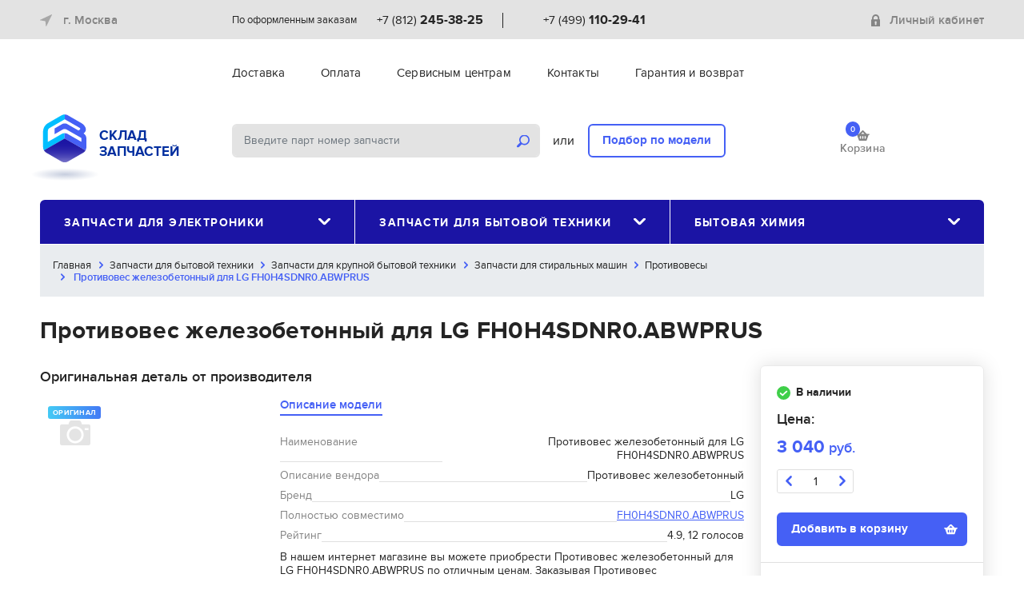

--- FILE ---
content_type: text/html; charset=UTF-8
request_url: https://zstock.ru/6338708
body_size: 16668
content:
<!doctype html>
<html lang="ru">
<head>
    <title>Противовес железобетонный для LG FH0H4SDNR0.ABWPRUS стоимость, ремонт и замена по выгодным ценам.</title>
    <meta charset="utf-8">
    <meta name="viewport" content="width=device-width, initial-scale=1, shrink-to-fit=no, user-scalable=0">
            <meta name="description" content="Противовес железобетонный для LG FH0H4SDNR0.ABWPRUS стоимость, ремонт и замена по выгодным ценам.   Оптовые цены   Широкий выбор   Быстрая доставка по России   Покупайте. Узнайте параметры и применимость Противовес железобетонный для LG FH0H4SDNR0.ABWPRUS" />
                <meta property="og:type" content="website" />
            <meta property="og:title" content="Противовес железобетонный для LG FH0H4SDNR0.ABWPRUS стоимость, ремонт и замена по выгодным ценам." />
            <meta property="og:description" content="В нашем интернет магазине вы можете приобрести Противовес железобетонный для LG FH0H4SDNR0.ABWPRUS по отличным ценам. Заказывая Противовес железобетонный для LG FH0H4SDNR0.ABWPRUS, вы можете быть уверены в оригинальности детали, в полной совместимости детали с вашим устройством LG. Доставка вашего заказа осуществляется курьерской службой до вашей квартиры. Вы так же можете получить дополнительную консультацию и заказать любую деталь с заменой непосредственно у вас дома. " />
            <meta property="og:image" content="https://zstock.ru/images/pic-empty.png" />
            <meta property="og:url" content="https://zstock.ru/6338708" />
        <!-- CSS -->
    <link href="/css/bootstrap.min.1574955534.css" rel="stylesheet" />
    <link href="/css/bootstrap-select.min.1553888390.css" rel="stylesheet" />
    <link href="/css/owl.carousel.min.1524241330.css" rel="stylesheet" />
    <link href="/css/owl.theme.default.min.1524241330.css" rel="stylesheet" />
    <link href="/css/jquery.fancybox.min.1554382114.css" rel="stylesheet" />
    <link href="/css/jquery.auto-complete.1552344087.css" rel="stylesheet" />
    <link href="/css/suggestions.1510927693.css" type="text/css" rel="stylesheet" />
    <link href="/css/style.1768985864.css" rel="stylesheet" />

    <!-- Favicons -->
    <link rel="apple-touch-icon" sizes="180x180" href="/img/favicons/apple-touch-icon.png">
    <link rel="icon" type="image/png" sizes="32x32" href="/img/favicons/favicon-32x32.png">
    <link rel="icon" type="image/png" sizes="16x16" href="/img/favicons/favicon-16x16.png">
    <link rel="manifest" href="/img/favicons/site.webmanifest">
    <link rel="mask-icon" href="/img/favicons/safari-pinned-tab.svg" color="#222222">
    <link rel="shortcut icon" href="/img/favicons/favicon.ico">
    <meta name="msapplication-TileColor" content="#222222">
    <meta name="msapplication-config" content="/img/favicons/browserconfig.xml">
    <meta name="theme-color" content="#ffffff">
    <meta name="yandex-verification" content="321cb25a5e503069" />
    <meta name="google-site-verification" content="ke23MitLVQ2_x8YPZPc_UNzz2OtlAoyzT0mQFzPiwcc" />


</head>

<body>
<div class="preloader">
    <div class="three-bounce">
        <div class="one"></div>
        <div class="two"></div>
        <div class="three"></div>
    </div>
</div>

<div class="wrapper">
    <header id="header" class="header">
        <div class="hide-menu a-hide-menu"></div>
        <div class="header-control d-md-none clearfix">
            <div class="header-control-left"><button class="help-nav-toggle a-help-nav-toggle"><span class="icon-menu"></span></button></div>
            <div class="header-control-right"><button class="nav-main-toggle a-nav-main-toggle">Каталог<span class="icon-catalog"></span></button></div>
        </div>
        <div class="header-top">
            <div class="container">
                <div class="header-content align-items-center">
                    <div class="header-left">
                        <div class="choose-city dropdown">
                            <div class="dropdown-mask"></div>
                            <a class="light-link" href="#" data-toggle="modal" data-target="#select_cityModal">
                                <span class="icon-location mr10"></span>

                                <span id="city_header">г. Москва</span>

                            </a>
                        </div>
                    </div>
                    <div class="header-right order-lg-last d-none d-md-block">
                                                    <input type="hidden" id="auth" value="false" />
                            <div class="login">
                                <a href="#" class="light-link" data-toggle="modal" data-target="#registrationModal"><span class="icon-lock mr10"></span>Личный кабинет</a>
                            </div>
                                            </div>
                    <div class="header-center d-none d-md-block">
                        <div class="header-contacts">
                            <div class="header-contact-item">
                                <div class="header-contact-city">По оформленным заказам</div>
                                <div class="header-contact-phone"><a href="tel:+78122453825" class="phone-link">+7 (812) <strong>245-38-25</strong></a></div>
                            </div>
                            <div class="header-contact-divider"></div>
                            <div class="header-contact-item">
                                <div class="header-contact-city"></div>
                                <div class="header-contact-phone"><a href="tel:+74991102941" class="phone-link">+7 (499) <strong>110-29-41</strong></a></div>
                            </div>
                        </div>
                    </div>
                </div>
            </div>
        </div>
        <div class="header-middle">
            <div class="container">
                <div class="header-content">
                    <div class="header-left d-none d-lg-block"></div>
                    <div class="header-center">
                        <div class="help-nav-container">
                            <button class="close a-hide-menu d-md-none"><span class="icon-close"></span></button>
                            <div class="login d-md-none">
                                                                <div class="login d-md-none"><a href="#" class="light-link" data-toggle="modal" data-target="#registrationModal"><span class="icon-lock mr10"></span>Личный кабинет</a></div>
                                <div class="help-nav-divider d-md-none"></div>
                                                            </div>
                            <div class="help-nav-divider d-md-none"></div>
                            <ul class="nav help-nav">
                                                                    <li class="nav-item "><a href="/dostavka" class="nav-link">Доставка</a></li>
                                                                    <li class="nav-item "><a href="/oplata" class="nav-link">Оплата</a></li>
                                                                    <li class="nav-item "><a href="/optovikam" class="nav-link">Сервисным центрам</a></li>
                                                                    <li class="nav-item "><a href="/contact" class="nav-link">Контакты</a></li>
                                                                    <li class="nav-item "><a href="/garantiya" class="nav-link">Гарантия и возврат</a></li>
                                                            </ul>
                            <div class="help-nav-divider d-md-none"></div>
                            <div class="header-contacts d-md-none">
                                <div class="header-contact-item">
                                    <div class="header-contact-city">Санкт-Петербург</div>
                                    <div class="header-contact-phone"><a href="tel:+78122453825" class="phone-link">+7 (812) <strong>245-38-25</strong></a></div>
                                </div>
                                <div class="header-contact-divider"></div>
                                <div class="header-contact-item">
                                    <div class="header-contact-city">Москва</div>
                                    <div class="header-contact-phone"><a href="tel:+74991102941" class="phone-link">+7 (499) <strong>110-29-41</strong></a></div>
                                </div>
                            </div>
                        </div>
                    </div>
                </div>
            </div>
        </div>
        <div class="header-bottom">
            <div class="container">
                <div class="header-content">
                    <div class="header-left">
                        <div class="logo"><a href="/" class="inside"><img src="/img/logo-zstock.svg" alt="Склад  запчастей" /><span class="brand-name">СКЛАД<br /> ЗАПЧАСТЕЙ</span></a></div>
                    </div>
                    <div class="header-right order-lg-last">
                        <div class="header-cart">
                            <a href="/cart" class="light-link">
									<span class="header-cart-icon">
										<span class="header-cart-count total_cart_num">0</span>
										<i class="icon-cart"></i>
									</span>
                                <span class="header-cart-title">Корзина</span>
                            </a>
                        </div>
                    </div>
                    <div class="header-center">
                        <div class="header-search">
                            <div class="search-form">
                                <form action="#">
                                    <input type="text" id="search_parts_subject" class="form-control form-control-fat form-control-solid search-input" value="" placeholder="Введите парт номер запчасти" />
                                    <button class="search-btn" id="search_parts"><span class="icon-search"></span></button>
                                </form>
                            </div>
                            <div class="search-divider">или</div>
                            <div class="search-choose"><a href="/selection" class="btn btn-outline-primary search-model">Подбор по модели</a></div>
                        </div>
                    </div>
                </div>
            </div>
        </div>
                <div class="container">
            <nav class="nav-main">
                <button class="close a-hide-menu d-md-none"><span class="icon-close"></span></button>
                <div class="nav-main-title d-md-none">Каталог</div>
                <ul class="nav nav-justified">
                                        <li class="nav-item dropdown">
                        <a class="nav-link dropdown-toggle" href="#" id="dropdownMainNav1" role="button" data-toggle="dropdown" aria-haspopup="true" aria-expanded="false">Запчасти для электроники<span class="icon-caret"></span></a>
                        <div class="dropdown-menu" aria-labelledby="dropdownMainNav1">
                            <div class="row">
                                <div class="col-md-4">
                                                                        <div class="nav-title">Запчасти для компьютеров</div>
                                    <ul class="nav flex-column">
                                                                                <li class="nav-item"><a href="/zapchasti-dlya-elektroniki/zapchasti-dlya-kompyuterov/zapchasti-dlya-noutbukov" class="nav-link">Запчасти для ноутбуков</a></li>
                                                                                                                    </ul>
                                                                        <div class="nav-title">Запчасти для мобильной техники</div>
                                    <ul class="nav flex-column">
                                                                                <li class="nav-item"><a href="/zapchasti-dlya-elektroniki/zapchasti-dlya-mobilnoy-tehniki/zapchasti-dlya-gps-navigatorov" class="nav-link">Запчасти для GPS навигаторов</a></li>
                                                                                                                        <li class="nav-item"><a href="/zapchasti-dlya-elektroniki/zapchasti-dlya-mobilnoy-tehniki/zapchasti-dlya-videoregistratorov" class="nav-link">Запчасти для видеорегистраторов</a></li>
                                                                                                                        <li class="nav-item"><a href="/zapchasti-dlya-elektroniki/zapchasti-dlya-mobilnoy-tehniki/zapchasti-dlya-modemov" class="nav-link">Запчасти для модемов</a></li>
                                                                                                                        <li class="nav-item"><a href="/zapchasti-dlya-elektroniki/zapchasti-dlya-mobilnoy-tehniki/zapchasti-dlya-nosimyh-ustroystv" class="nav-link">Запчасти для носимых устройств</a></li>
                                                                                                                        <li class="nav-item"><a href="/zapchasti-dlya-elektroniki/zapchasti-dlya-mobilnoy-tehniki/zapchasti-dlya-ochkov-virtualnoy-realnosti" class="nav-link">Запчасти для очков VR</a></li>
                                                                                                                        <li class="nav-item"><a href="/zapchasti-dlya-elektroniki/zapchasti-dlya-mobilnoy-tehniki/zapchasti-dlya-planshetov" class="nav-link">Запчасти для планшетов</a></li>
                                                                                                                        <li class="nav-item"><a href="/zapchasti-dlya-elektroniki/zapchasti-dlya-mobilnoy-tehniki/zapchasti-dlya-radar-detektorov" class="nav-link">Запчасти для радар-детекторов</a></li>
                                                                                                                        <li class="nav-item"><a href="/zapchasti-dlya-elektroniki/zapchasti-dlya-mobilnoy-tehniki/zapchasti-dlya-routerov" class="nav-link">Запчасти для роутеров</a></li>
                                                                                                                        <li class="nav-item"><a href="/zapchasti-dlya-elektroniki/zapchasti-dlya-mobilnoy-tehniki/zapchasti-dlya-telefonov" class="nav-link">Запчасти для телефонов</a></li>
                                                                                                                        <li class="nav-item"><a href="/zapchasti-dlya-elektroniki/zapchasti-dlya-mobilnoy-tehniki/zapchasti-dlya-elektronnyh-knig" class="nav-link">Запчасти для электронных книг</a></li>
                                                                                                                        <li class="nav-item"><a href="/oborudovanie-dlya-remonta/ruchnoy-instrument" class="nav-link">Ручной инструмент</a></li>
                                                                                                                    </ul>
                                                                        <div class="nav-title">Запчасти для офисной техники</div>
                                    <ul class="nav flex-column">
                                                                                <li class="nav-item"><a href="/zapchasti-dlya-elektroniki/zapchasti-dlya-ofisnoy-tehniki/zapchasti-dlya-printerov-i-mfu" class="nav-link">Запчасти для принтеров и МФУ</a></li>
                                                                                                                    </ul>
                                                                        <div class="nav-title">Запчасти для телевизоров и проекторов</div>
                                    <ul class="nav flex-column">
                                                                                <li class="nav-item"><a href="/zapchasti-dlya-elektroniki/zapchasti-dlya-televizorov-i-proektorov/zapchasti-dlya-proektorov" class="nav-link">Запчасти для проекторов</a></li>
                                                                                                                        <li class="nav-item"><a href="/zapchasti-dlya-elektroniki/zapchasti-dlya-televizorov-i-proektorov/zapchasti-dlya-televizorov" class="nav-link">Запчасти для телевизоров</a></li>
                                                                                                                    </ul>
                                                                        <div class="nav-title">Запчасти для фото и видео</div>
                                    <ul class="nav flex-column">
                                                                                <li class="nav-item"><a href="/zapchasti-dlya-elektroniki/zapchasti-dlya-foto-i-video/zapchasti-dlya-fotoapparatov" class="nav-link">Запчасти для фотоаппаратов</a></li>
                                                                                                                    </ul>
                                                                        <div class="nav-title">Запчасти для электротранспорта</div>
                                    <ul class="nav flex-column">
                                                                                <li class="nav-item"><a href="/zapchasti-dlya-elektroniki/zapchasti-dlya-elektrotransporta/zapchasti-dlya-elektrosamokatov" class="nav-link">Запчасти для электросамокатов</a></li>
                                                                                                                    </ul>
                                                                    </div>
                            </div>
                        </div>
                    </li>
                                        <li class="nav-item dropdown">
                        <a class="nav-link dropdown-toggle" href="#" id="dropdownMainNav1" role="button" data-toggle="dropdown" aria-haspopup="true" aria-expanded="false">Запчасти для бытовой техники<span class="icon-caret"></span></a>
                        <div class="dropdown-menu" aria-labelledby="dropdownMainNav1">
                            <div class="row">
                                <div class="col-md-4">
                                                                        <div class="nav-title">Запчасти для климатической техники</div>
                                    <ul class="nav flex-column">
                                                                                <li class="nav-item"><a href="/zapchasti-dlya-bytovoy-tehniki/zapchasti-dlya-klimaticheskoy-tehniki/zapchasti-dlya-vytyazhek-vozduhoochistiteley" class="nav-link">Запчасти для вытяжек</a></li>
                                                                                                                        <li class="nav-item"><a href="/zapchasti-dlya-bytovoy-tehniki/zapchasti-dlya-klimaticheskoy-tehniki/zapchasti-dlya-konvektorov-kaminov-elekticheskih" class="nav-link">Запчасти для конвекторов</a></li>
                                                                                                                        <li class="nav-item"><a href="/zapchasti-dlya-bytovoy-tehniki/zapchasti-dlya-klimaticheskoy-tehniki/zapchasti-dlya-kondicionerov" class="nav-link">Запчасти для кондиционеров</a></li>
                                                                                                                        <li class="nav-item"><a href="/zapchasti-dlya-bytovoy-tehniki/zapchasti-dlya-klimaticheskoy-tehniki/zapchasti-dlya-maslonapolnennyh-radiatorov" class="nav-link">Запчасти для масляных радиаторов</a></li>
                                                                                                                        <li class="nav-item"><a href="/zapchasti-dlya-bytovoy-tehniki/zapchasti-dlya-klimaticheskoy-tehniki/zapchasti-dlya-teploventilyatorov" class="nav-link">Запчасти для тепловых вентиляторов</a></li>
                                                                                                                        <li class="nav-item"><a href="/zapchasti-dlya-bytovoy-tehniki/zapchasti-dlya-klimaticheskoy-tehniki/zapchasti-dlya-uvlazhniteley-ochistiteley-vozduha" class="nav-link">Запчасти для увлажнителей, очистителей воздуха</a></li>
                                                                                                                    </ul>
                                                                        <div class="nav-title">Запчасти для крупной бытовой техники</div>
                                    <ul class="nav flex-column">
                                                                                <li class="nav-item"><a href="/zapchasti-dlya-bytovoy-tehniki/zapchasti-dlya-krupnoy-bytovoy-tehniki/zapchasti-dlya-varochnyh-poverhnostey" class="nav-link">Запчасти для варочных поверхностей</a></li>
                                                                                                                        <li class="nav-item"><a href="/zapchasti-dlya-bytovoy-tehniki/zapchasti-dlya-krupnoy-bytovoy-tehniki/zapchasti-dlya-vodonagrevateley" class="nav-link">Запчасти для водонагревателей</a></li>
                                                                                                                        <li class="nav-item"><a href="/zapchasti-dlya-bytovoy-tehniki/zapchasti-dlya-krupnoy-bytovoy-tehniki/zapchasti-dlya-vodonagrevateley-gazovyh-kotlov" class="nav-link">Запчасти для водонагревателей газовых, котлов</a></li>
                                                                                                                        <li class="nav-item"><a href="/zapchasti-dlya-bytovoy-tehniki/zapchasti-dlya-krupnoy-bytovoy-tehniki/zapchasti-dlya-duhovyh-shkafov" class="nav-link">Запчасти для духовых шкафов</a></li>
                                                                                                                        <li class="nav-item"><a href="/zapchasti-dlya-bytovoy-tehniki/zapchasti-dlya-krupnoy-bytovoy-tehniki/zapchasti-dlya-plit-duhovyh-shkafov-varochnyh-poverhnostey" class="nav-link">Запчасти для кухонных плит</a></li>
                                                                                                                        <li class="nav-item"><a href="/zapchasti-dlya-bytovoy-tehniki/zapchasti-dlya-krupnoy-bytovoy-tehniki/zapchasti-dlya-posudomoechnyh-mashin" class="nav-link">Запчасти для посудомоечных машин</a></li>
                                                                            </ul>
                                </div>
                                <div class="col-md-4">
                                    <ul class="nav flex-column">
                                                                                                                        <li class="nav-item"><a href="/zapchasti-dlya-bytovoy-tehniki/zapchasti-dlya-krupnoy-bytovoy-tehniki/zapchasti-dlya-stiralnyh-mashin" class="nav-link">Запчасти для стиральных машин</a></li>
                                                                                                                        <li class="nav-item"><a href="/zapchasti-dlya-bytovoy-tehniki/zapchasti-dlya-krupnoy-bytovoy-tehniki/zapchasti-dlya-sushilnyh-mashin" class="nav-link">Запчасти для сушильных машин</a></li>
                                                                                                                        <li class="nav-item"><a href="/zapchasti-dlya-bytovoy-tehniki/zapchasti-dlya-krupnoy-bytovoy-tehniki/zapchasti-dlya-holodilnikov" class="nav-link">Запчасти для холодильников</a></li>
                                                                                                                    </ul>
                                                                        <div class="nav-title">Запчасти для мелкой бытовой техники</div>
                                    <ul class="nav flex-column">
                                                                                <li class="nav-item"><a href="/zapchasti-dlya-bytovoy-tehniki/zapchasti-dlya-melkoy-bytovoy-tehniki/zapchasti-dlya-blenderov-mikserov" class="nav-link">Запчасти для блендеров, миксеров</a></li>
                                                                                                                        <li class="nav-item"><a href="/zapchasti-dlya-bytovoy-tehniki/zapchasti-dlya-melkoy-bytovoy-tehniki/blinnicy" class="nav-link">Запчасти для блинниц</a></li>
                                                                                                                        <li class="nav-item"><a href="/zapchasti-dlya-bytovoy-tehniki/zapchasti-dlya-melkoy-bytovoy-tehniki/zapchasti-dlya-britvy-zubnyh-schetok-mashinok-dlya-strizhki" class="nav-link">Запчасти для бритв, зубных щёток, машинок для стрижки</a></li>
                                                                                                                        <li class="nav-item"><a href="/zapchasti-dlya-bytovoy-tehniki/zapchasti-dlya-melkoy-bytovoy-tehniki/zapchasti-dlya-buterbrodnic" class="nav-link">Запчасти для бутербродниц</a></li>
                                                                                                                        <li class="nav-item"><a href="/zapchasti-dlya-bytovoy-tehniki/zapchasti-dlya-melkoy-bytovoy-tehniki/zapchasti-dlya-vakuumnyh-upakovschikov" class="nav-link">Запчасти для вакуумных упаковщиков</a></li>
                                                                                                                        <li class="nav-item"><a href="/zapchasti-dlya-bytovoy-tehniki/zapchasti-dlya-melkoy-bytovoy-tehniki/zapchasti-dlya-vafelnic" class="nav-link">Запчасти для вафельниц</a></li>
                                                                                                                        <li class="nav-item"><a href="/zapchasti-dlya-bytovoy-tehniki/zapchasti-dlya-melkoy-bytovoy-tehniki/zapchasti-dlya-vetchinnic" class="nav-link">Запчасти для ветчинниц</a></li>
                                                                                                                        <li class="nav-item"><a href="/zapchasti-dlya-bytovoy-tehniki/zapchasti-dlya-melkoy-bytovoy-tehniki/zapchasti-dlya-vspenivateley-moloka" class="nav-link">Запчасти для вспенивателей молока</a></li>
                                                                                                                        <li class="nav-item"><a href="/zapchasti-dlya-bytovoy-tehniki/zapchasti-dlya-melkoy-bytovoy-tehniki/Zapchasti-dlya-vypryamitelej-volos" class="nav-link">Запчасти для выпрямителей волос</a></li>
                                                                                                                        <li class="nav-item"><a href="/zapchasti-dlya-bytovoy-tehniki/zapchasti-dlya-melkoy-bytovoy-tehniki/zachasti-dlya-domashnih-kinoteatrov" class="nav-link">Запчасти для домашних кинотеатров</a></li>
                                                                                                                        <li class="nav-item"><a href="/zapchasti-dlya-bytovoy-tehniki/zapchasti-dlya-melkoy-bytovoy-tehniki/zapchasti-dlya-yogurtnic" class="nav-link">Запчасти для йогуртниц</a></li>
                                                                                                                        <li class="nav-item"><a href="/zapchasti-dlya-bytovoy-tehniki/zapchasti-dlya-melkoy-bytovoy-tehniki/zapchasti-dlya-kofevarok-chaynikov" class="nav-link">Запчасти для кофеварок, кофемашин</a></li>
                                                                                                                        <li class="nav-item"><a href="/zapchasti-dlya-bytovoy-tehniki/zapchasti-dlya-melkoy-bytovoy-tehniki/zapchasti-dlya-kofemolok" class="nav-link">Запчасти для кофемолок</a></li>
                                                                                                                        <li class="nav-item"><a href="/zapchasti-dlya-bytovoy-tehniki/zapchasti-dlya-melkoy-bytovoy-tehniki/zapchasti-dlya-kuhonnyh-kombainov" class="nav-link">Запчасти для кухонных комбаинов</a></li>
                                                                                                                        <li class="nav-item"><a href="/zapchasti-dlya-bytovoy-tehniki/zapchasti-dlya-melkoy-bytovoy-tehniki/zapchasti-dlya-lomterezok" class="nav-link">Запчасти для ломтерезок</a></li>
                                                                                                                        <li class="nav-item"><a href="/zapchasti-dlya-bytovoy-tehniki/zapchasti-dlya-melkoy-bytovoy-tehniki/zapchasti-dlya-manikyurnyh-naborov" class="nav-link">Запчасти для маникюрных наборов</a></li>
                                                                                                                        <li class="nav-item"><a href="/zapchasti-dlya-bytovoy-tehniki/zapchasti-dlya-melkoy-bytovoy-tehniki/zapchasti-dlya-massazherov" class="nav-link">Запчасти для массажеров</a></li>
                                                                                                                        <li class="nav-item"><a href="/zapchasti-dlya-bytovoy-tehniki/zapchasti-dlya-melkoy-bytovoy-tehniki/zapchasti-dlya-mashinki-prigotovleniya-pasty" class="nav-link">Запчасти для машинки приготовления пасты</a></li>
                                                                                                                        <li class="nav-item"><a href="/zapchasti-dlya-bytovoy-tehniki/zapchasti-dlya-melkoy-bytovoy-tehniki/zapchasti-dlya-mikrovolnovyh-pechey" class="nav-link">Запчасти для микроволновых печей</a></li>
                                                                                                                        <li class="nav-item"><a href="/zapchasti-dlya-bytovoy-tehniki/zapchasti-dlya-melkoy-bytovoy-tehniki/zapchasti-dlya-mini-pechey" class="nav-link">Запчасти для мини-печей</a></li>
                                                                                                                        <li class="nav-item"><a href="/zapchasti-dlya-bytovoy-tehniki/zapchasti-dlya-melkoy-bytovoy-tehniki/zapchasti-dlya-moyschikov-okon" class="nav-link">Запчасти для мойщиков окон</a></li>
                                                                                                                        <li class="nav-item"><a href="/zapchasti-dlya-bytovoy-tehniki/zapchasti-dlya-melkoy-bytovoy-tehniki/morozhenicy" class="nav-link">Запчасти для морожениц</a></li>
                                                                                                                        <li class="nav-item"><a href="/zapchasti-dlya-bytovoy-tehniki/zapchasti-dlya-melkoy-bytovoy-tehniki/zapchasti-dlya-dlya-muzykalnyh-centrov" class="nav-link">Запчасти для музыкальных центров</a></li>
                                                                                                                        <li class="nav-item"><a href="/zapchasti-dlya-bytovoy-tehniki/zapchasti-dlya-melkoy-bytovoy-tehniki/zapchasti-dlya-multivarok" class="nav-link">Запчасти для мультиварок</a></li>
                                                                                                                        <li class="nav-item"><a href="/zapchasti-dlya-bytovoy-tehniki/zapchasti-dlya-melkoy-bytovoy-tehniki/zapchasti-dlya-multipekarya" class="nav-link">Запчасти для мультипекаря</a></li>
                                                                                                                        <li class="nav-item"><a href="/zapchasti-dlya-bytovoy-tehniki/zapchasti-dlya-melkoy-bytovoy-tehniki/zapchasti-dlya-myasorubok" class="nav-link">Запчасти для мясорубок</a></li>
                                                                                                                        <li class="nav-item"><a href="/zapchasti-dlya-bytovoy-tehniki/zapchasti-dlya-melkoy-bytovoy-tehniki/zapchasti-dlya-ovoscherezok" class="nav-link">Запчасти для овощерезок</a></li>
                                                                                                                        <li class="nav-item"><a href="/zapchasti-dlya-bytovoy-tehniki/zapchasti-dlya-melkoy-bytovoy-tehniki/zapchasti-dlya-parovarok" class="nav-link">Запчасти для пароварок</a></li>
                                                                                                                        <li class="nav-item"><a href="/zapchasti-dlya-bytovoy-tehniki/zapchasti-dlya-melkoy-bytovoy-tehniki/zapchasti-dlya-podogrevateley-posudy" class="nav-link">Запчасти для подогревателей посуды</a></li>
                                                                                                                        <li class="nav-item"><a href="/zapchasti-dlya-bytovoy-tehniki/zapchasti-dlya-melkoy-bytovoy-tehniki/zapchasti-dlya-pylesosov" class="nav-link">Запчасти для пылесосов</a></li>
                                                                                                                        <li class="nav-item"><a href="/zapchasti-dlya-bytovoy-tehniki/zapchasti-dlya-melkoy-bytovoy-tehniki/zapchasti-dlya-smesiteley-vody" class="nav-link">Запчасти для смесителей воды</a></li>
                                                                                                                        <li class="nav-item"><a href="/zapchasti-dlya-bytovoy-tehniki/zapchasti-dlya-melkoy-bytovoy-tehniki/zapchasti-dlya-sokovyzhimalok" class="nav-link">Запчасти для соковыжималок</a></li>
                                                                                                                        <li class="nav-item"><a href="/zapchasti-dlya-bytovoy-tehniki/zapchasti-dlya-melkoy-bytovoy-tehniki/zapchasti-dlya-stekloochistiteley" class="nav-link">Запчасти для стеклоочистителей</a></li>
                                                                                                                        <li class="nav-item"><a href="/zapchasti-dlya-bytovoy-tehniki/zapchasti-dlya-melkoy-bytovoy-tehniki/zapchasti-dlya-sushilok-fruktov-i-ovoschey" class="nav-link">Запчасти для сушилок фруктов и овощей</a></li>
                                                                                                                        <li class="nav-item"><a href="/zapchasti-dlya-bytovoy-tehniki/zapchasti-dlya-melkoy-bytovoy-tehniki/zapchasti-dlya-tosterov" class="nav-link">Запчасти для тостеров</a></li>
                                                                            </ul>
                                </div>
                                <div class="col-md-4">
                                    <ul class="nav flex-column">
                                                                                                                        <li class="nav-item"><a href="/zapchasti-dlya-bytovoy-tehniki/zapchasti-dlya-melkoy-bytovoy-tehniki/zapchasti-dlya-utyugov" class="nav-link">Запчасти для утюгов</a></li>
                                                                                                                        <li class="nav-item"><a href="/zapchasti-dlya-bytovoy-tehniki/zapchasti-dlya-melkoy-bytovoy-tehniki/zapchasti-dlya-fenov" class="nav-link">Запчасти для фенов</a></li>
                                                                                                                        <li class="nav-item"><a href="/zapchasti-dlya-bytovoy-tehniki/zapchasti-dlya-melkoy-bytovoy-tehniki/zapchasti-dlya-frityurnic" class="nav-link">Запчасти для фритюрниц</a></li>
                                                                                                                        <li class="nav-item"><a href="/zapchasti-dlya-bytovoy-tehniki/zapchasti-dlya-melkoy-bytovoy-tehniki/zapchasti-dlya-hlebopechey" class="nav-link">Запчасти для хлебопечей</a></li>
                                                                                                                        <li class="nav-item"><a href="/zapchasti-dlya-bytovoy-tehniki/zapchasti-dlya-melkoy-bytovoy-tehniki/chayniki-chaevarki-termopoty" class="nav-link">Запчасти для чайников, термопотов</a></li>
                                                                                                                        <li class="nav-item"><a href="/zapchasti-dlya-bytovoy-tehniki/zapchasti-dlya-melkoy-bytovoy-tehniki/zapchasti-dlya-elektrogriley" class="nav-link">Запчасти для электрогрилей</a></li>
                                                                                                                        <li class="nav-item"><a href="/zapchasti-dlya-bytovoy-tehniki/zapchasti-dlya-melkoy-bytovoy-tehniki/zapchasti-dlya-elektroshashlychnic" class="nav-link">Запчасти для электрошашлычниц</a></li>
                                                                                                                    </ul>
                                                                        <div class="nav-title">Запчасти для садовой техники</div>
                                    <ul class="nav flex-column">
                                                                            </ul>
                                                                        <div class="nav-title">Запчасти для электроинструмента</div>
                                    <ul class="nav flex-column">
                                                                                <li class="nav-item"><a href="/zapchasti-dlya-bytovoy-tehniki/zapchasti-dlya-elektroinstrumenta/abrazivnye-materialy-dlya-shlifovaniya" class="nav-link">Абразивные материалы для шлифования</a></li>
                                                                                                                        <li class="nav-item"><a href="/zapchasti-dlya-bytovoy-tehniki/zapchasti-dlya-elektroinstrumenta/almaznyy-instrument" class="nav-link">Алмазный инструмент</a></li>
                                                                                                                        <li class="nav-item"><a href="/zapchasti-dlya-bytovoy-tehniki/zapchasti-dlya-elektroinstrumenta/bity-i-torcevye-udarnye-golovki" class="nav-link">Биты и торцевые ударные головки</a></li>
                                                                                                                        <li class="nav-item"><a href="/zapchasti-dlya-bytovoy-tehniki/zapchasti-dlya-elektroinstrumenta/derevoobrabotka" class="nav-link">Деревообработка</a></li>
                                                                                                                        <li class="nav-item"><a href="/zapchasti-dlya-bytovoy-tehniki/zapchasti-dlya-elektroinstrumenta/metalloobrabotka" class="nav-link">Металлообработка</a></li>
                                                                                                                        <li class="nav-item"><a href="/zapchasti-dlya-bytovoy-tehniki/zapchasti-dlya-elektroinstrumenta/nabory-osnastki-i-instrumentov" class="nav-link">Наборы оснастки и инструментов</a></li>
                                                                                                                        <li class="nav-item"><a href="/zapchasti-dlya-bytovoy-tehniki/zapchasti-dlya-elektroinstrumenta/osnastka-i-rashodka-po-betonu" class="nav-link">Оснастка и расходка по бетону</a></li>
                                                                                                                        <li class="nav-item"><a href="/zapchasti-dlya-bytovoy-tehniki/zapchasti-dlya-elektroinstrumenta/polotna-dlya-elektrolobzika-i-sabelnyh-pil" class="nav-link">Полотна для электролобзика и сабельных пил</a></li>
                                                                                                                        <li class="nav-item"><a href="/zapchasti-dlya-bytovoy-tehniki/zapchasti-dlya-elektroinstrumenta/prinadlezhnosti-dlya-universalnyh-rezakov" class="nav-link">Принадлежности для универсальных резаков</a></li>
                                                                                                                        <li class="nav-item"><a href="/zapchasti-dlya-bytovoy-tehniki/zapchasti-dlya-elektroinstrumenta/sistemnye-prinadlezhnosti-dlya-instrumenta" class="nav-link">Системные принадлежности для инструмента</a></li>
                                                                                                                        <li class="nav-item"><a href="/zapchasti-dlya-bytovoy-tehniki/zapchasti-dlya-elektroinstrumenta/elektroinstrument-i-akkumulyatornyy-instrument" class="nav-link">Электроинструмент и аккумуляторный инструмент</a></li>
                                                                                                                    </ul>
                                                                    </div>
                            </div>
                        </div>
                    </li>
                                        <li class="nav-item dropdown">
                        <a class="nav-link dropdown-toggle" href="#" id="dropdownMainNav1" role="button" data-toggle="dropdown" aria-haspopup="true" aria-expanded="false">Бытовая химия<span class="icon-caret"></span></a>
                        <div class="dropdown-menu" aria-labelledby="dropdownMainNav1">
                            <div class="row">
                                <div class="col-md-4">
                                                                        <div class="nav-title">Чистка и уход бытовой техники</div>
                                    <ul class="nav flex-column">
                                                                                <li class="nav-item"><a href="/bytovaya-himiya/chistka-i-uhod-bytovoy-tehniki/sredstva-dlya-ochistki-posudomoechnyh-mashin" class="nav-link">Средства для очистки посудомоечных машин</a></li>
                                                                                                                        <li class="nav-item"><a href="/bytovaya-himiya/chistka-i-uhod-bytovoy-tehniki/sredstva-dlya-ochistki-stiralnyh" class="nav-link">Средства для очистки стиральных машин</a></li>
                                                                                                                        <li class="nav-item"><a href="/bytovaya-himiya/chistka-i-uhod-bytovoy-tehniki/sredstva-ot-nakipi-dlya-kofemashin" class="nav-link">Средства от накипи для кофемашин</a></li>
                                                                                                                        <li class="nav-item"><a href="/bytovaya-himiya/sredstva-dlya-chistki-i-uhoda-za-bytovoy-tehnikoy/sredstva-po-uhodu-za-bytovoy-tehnikoy" class="nav-link">Средства по чистке и уходу за бытовой техникой</a></li>
                                                                                                                        <li class="nav-item"><a href="/bytovaya-himiya/chistka-i-uhod-bytovoy-tehniki/tabletki-ot-nakipi-dlya-kofemashin" class="nav-link">Таблетки от накипи для кофемашин</a></li>
                                                                                                                    </ul>
                                                                    </div>
                            </div>
                        </div>
                    </li>
                                    </ul>
            </nav> <!-- /end .nav-main -->
        </div>
    </header> <!-- /end #header --><div id="content">
    <div class="container">
        <div class="d-none d-md-block" aria-label="breadcrumb">
            <ol class="breadcrumb" itemscope itemtype="http://schema.org/BreadcrumbList">
                                                    <li  itemprop="itemListElement" itemscope itemtype="http://schema.org/ListItem" class="breadcrumb-item"><a itemprop="item" href="/"><span itemprop="name">Главная</span></a>
                    <meta itemprop="position" content="1"/>
                </li>
                                                                        <li  itemprop="itemListElement" itemscope itemtype="http://schema.org/ListItem" class="breadcrumb-item"><a itemprop="item" href="/zapchasti-dlya-bytovoy-tehniki"><span itemprop="name">Запчасти для бытовой техники</span></a>
                    <meta itemprop="position" content="2"/>
                </li>
                                                                        <li  itemprop="itemListElement" itemscope itemtype="http://schema.org/ListItem" class="breadcrumb-item"><a itemprop="item" href="/zapchasti-dlya-bytovoy-tehniki/zapchasti-dlya-krupnoy-bytovoy-tehniki"><span itemprop="name">Запчасти для крупной бытовой техники</span></a>
                    <meta itemprop="position" content="3"/>
                </li>
                                                                        <li  itemprop="itemListElement" itemscope itemtype="http://schema.org/ListItem" class="breadcrumb-item"><a itemprop="item" href="/zapchasti-dlya-bytovoy-tehniki/zapchasti-dlya-krupnoy-bytovoy-tehniki/zapchasti-dlya-stiralnyh-mashin/filter/fh0h4sdnr0-abwprus"><span itemprop="name">Запчасти для стиральных машин</span></a>
                    <meta itemprop="position" content="4"/>
                </li>
                                                                        <li  itemprop="itemListElement" itemscope itemtype="http://schema.org/ListItem" class="breadcrumb-item"><a itemprop="item" href="/zapchasti-dlya-bytovoy-tehniki/krupnaya-bytovaya-tehnika/stiralnye-mashiny/protivovesy/filter/fh0h4sdnr0-abwprus"><span itemprop="name">Противовесы</span></a>
                    <meta itemprop="position" content="5"/>
                </li>
                                                                                <li  itemprop="itemListElement" itemscope itemtype="http://schema.org/ListItem" class="breadcrumb-item active" aria-current="page">
                            <span itemprop="name">Противовес железобетонный для LG FH0H4SDNR0.ABWPRUS</span>
                            <meta itemprop="position" content="6"/>
                        </li>
                                                </ol>
        </div>

        <h1 class="text-center text-md-left mb-3">Противовес железобетонный для LG FH0H4SDNR0.ABWPRUS</h1>

        <div class="row">
            <div class="col d-lg-none mobile-narrow">
                                <h3 class="text-center">Оригинальная деталь от производителя</h3>
                                <div class="box box-photo">
                    <img src="/images/pic-empty.png" alt="Противовес железобетонный для LG FH0H4SDNR0.ABWPRUS" />
                                        <div class="product-item-label"><div class="label-item">Оригинал</div></div>
                                    </div>
            </div>
            <aside class="col-lg-3 aside mobile-narrow order-lg-last mt10">
                <div class="box box-shadow">
                    <div class="product-card-control">
                        <div class="product-item-status product-item-status-md"><span class="icon-instock"></span> В наличии</div>
                        <h3>Цена:</h3>
                                                <div class="price price-lg"><span class="price-value">3 040</span> руб.</div>
                                                                        <div class="count-control">
                            <a class="btn-minus"><span class="icon-prev-primary"></span></a><input type="text" id="qnt" class="form-control" value="1" /><a class="btn-plus"><span class="icon-next-primary"></span></a>
                        </div>

                        <button id="buy" data-action="buy" class="btn btn-primary btn-block btn-with-icon-mobile text-left"><span id="buy_text">Добавить в корзину</span><span class="icon-cart"></span></button>
                                                                        <div class="filter-divider mt20 mb-4"></div>
                                                    <div class="search-form-title">100% совместимо</div>

                            <div class="help-control">
                                Гарантируем совместимость с LG FH0H4SDNR0.ABWPRUS                            </div>

                                            </div>
                </div>
                <div class="box box-shadow">
                    <h3 class="mb-4">Доставка:</h3>
                    <div class="row mb-3">
                        <div class="col">В г. Москва</div>
                        <div class="col-auto"><a href="#" data-toggle="modal" data-target="#select_cityModal">Изменить</a></div>
                    </div>
                    <div id="delivery_list_item" class="delivery-list">
                        <div class="delivery-list">
                                                            <div class="delivery-item">
                                    <div class="delivery-item-logo"><img src="/img/delivery_sdek.svg" alt="" /></div>
                                    <div class="delivery-item-title"><strong>СДЭК</strong></div>
                                                                        <div class="delivery-item-price"><strong>389</strong> руб.</div>
                                </div>
                                                            <div class="delivery-item">
                                    <div class="delivery-item-logo"><img src="/img/delivery_sdek.svg" alt="" /></div>
                                    <div class="delivery-item-title"><strong>СДЭК-Курьер</strong></div>
                                                                        <div class="delivery-item-price"><strong>1 210</strong> руб.</div>
                                </div>
                                                            <div class="delivery-item">
                                    <div class="delivery-item-logo"><img src="/img/delivery_yandex.svg" alt="" /></div>
                                    <div class="delivery-item-title"><strong>YANDEX-Курьер</strong></div>
                                                                        <div class="delivery-item-price"><strong>2 436</strong> руб.</div>
                                </div>
                                                    </div>
                    </div>
                </div>
            </aside>
            <main class="page-content page-content-mt col-lg-9 order-lg-first">
                                <h3 class="d-none d-md-block">Оригинальная деталь от производителя</h3>
                                <div class="mobile-narrow">
                    <div class="row">
                        <div class="col-lg-4 d-none d-lg-block">
                            <div class="product-card-photo mt-1">
                                <img src="/images/pic-empty.png" alt="Противовес железобетонный для LG FH0H4SDNR0.ABWPRUS" />
                                                                <div class="product-item-label"><div class="label-item">Оригинал</div></div>
                                                            </div>
                        </div>
                        <div class="col-lg-8">
                            <div class="tabs-carousel a-tabs-carousel owl-carousel owl-theme tabs-carousel-lg mb-3">
                                <div class="tabs-carousel-item" data-dot="<button class='nav-link'>Описание модели</button>">
                                    <div class="product-card">
                                        <div class="product-card-content">
                                            <div class="param-table">
                                                <div class="param-table-item">
                                                    <div class="param-table-param"><div class="inside">Наименование</div></div>
                                                    <div class="param-table-value">Противовес железобетонный для LG FH0H4SDNR0.ABWPRUS</div>
                                                </div>
                                                                                                <div class="param-table-item">
                                                    <div class="param-table-param"><div class="inside">Описание вендора</div></div>
                                                    <div class="param-table-value">Противовес железобетонный</div>
                                                </div>
                                                <div class="param-table-item">
                                                    <div class="param-table-param"><div class="inside">Бренд</div></div>
                                                    <div class="param-table-value">LG</div>
                                                </div>

                                                <div class="param-table-item">
                                                    <div class="param-table-param"><div class="inside">Полностью совместимо</div></div>
                                                    <div class="param-table-value"><a href="/zapchasti-dlya-bytovoy-tehniki/zapchasti-dlya-krupnoy-bytovoy-tehniki/zapchasti-dlya-stiralnyh-mashin/filter/fh0h4sdnr0-abwprus">FH0H4SDNR0.ABWPRUS</a></div>
                                                </div>
                                                <div class="param-table-item">
                                                    <div class="param-table-param"><div class="inside">Рейтинг</div></div>
                                                    <div class="param-table-value">4.9, 12 голосов</div>
                                                </div>
                                            </div>
                                        </div>
                                        <div class="text-md">
                                            В нашем интернет магазине вы можете приобрести Противовес железобетонный для LG FH0H4SDNR0.ABWPRUS по отличным ценам. Заказывая Противовес железобетонный для LG FH0H4SDNR0.ABWPRUS, вы можете быть уверены в оригинальности детали, в полной совместимости детали с вашим устройством LG. Доставка вашего заказа осуществляется курьерской службой до вашей квартиры. Вы так же можете получить дополнительную консультацию и заказать любую деталь с заменой непосредственно у вас дома.                                         </div>
                                    </div>
                                </div>

                            </div>
                            <input type="hidden" id="guid" value="ff204ed8-689a-11ea-80e9-ac1f6b01ad31"/>
                            <input type="hidden" id="yacom_uid" value="ff204ed8-689a-11ea-80e9-ac1f6b01ad31"/>
                                                            <input type="hidden" id="puid" value="3ea03647-8183-11eb-8108-ac1f6b01ad31"/>
                                <input type="hidden" id="suid" value="5d8abe84-7124-11eb-8105-ac1f6b01ad31"/>
                                
                                                    </div>
                    </div>

                    <div class="box-primary">
                        <h3>Заказать Противовес железобетонный для LG FH0H4SDNR0.ABWPRUS с заменой (ремонтом)</h3>
                        <div class="row">
                            <div class="col-md-auto"><a href="/zapchasti-dlya-bytovoy-tehniki/zapchasti-dlya-krupnoy-bytovoy-tehniki/zapchasti-dlya-stiralnyh-mashin/filter/lg" class="brand-item box mb-3"><img src="/pics/2fa84e67-b4e0-11eb-810b-ac1f6b01ad31.png" alt=""></a></div>
                            <div class="col">
                                <div class="text-md mb10">Если у вас есть потребность комплексного обслуживания, вы можете заказать Противовес железобетонный для LG FH0H4SDNR0.ABWPRUS с услугой замены (ремонта). Ремонт вашего устройства будет произведен официальным сервисным центром LG у вас на дому (за исключением мобильной техники) в удобное для вас время. Вы получите гарантированно качественный ремонт устройства по цене ниже, чем в неавторизованных центрах.</div>
                            </div>
                        </div>
                        <h3 class="text-center text-md-left mb-3">Цена работы уточняется<span class="d-block d-md-inline price price-lg ml-md-3"><span class="price-value">-</span></span></h3>
                        <div class="row align-items-center text-center text-md-left">
                            <div class="col-md-auto mb-2"><button data-action="buy" disabled id="buy_repair" class="btn btn-outline-primary buy_text">Заказать товар с заменой</button></div>
                            <div class="col mb-2"><div class="text-md">Замена будет осуществлена авторизированным сервисом бренда изготовителя</div></div>
                        </div>
                    </div>
                </div>
                                                <h3 class="text-center text-md-left">Замены и аналоги:</h3>
                                <div class="product-carousel scrolling-list">
                    <div class="a-product-carousel owl-carousel owl-theme">
                                                <div class="product-carousel-item">
                            <div class="product-item">
                                <div class="product-item-content">
                                    <div class="product-item-detail">
                                        <div class="product-item-photo">
                                            <div class="inside">
                                                <a href="/protivoves-zhelezobetonnyy-dlya-lg-f10b8md-f10b8nd-f12b8nd" target="_blank"><img src="/pics/9987ccc5-fdcb-11e6-80e5-001e67ad71fa.PNG" alt="MAG38776307 LG оригинал, противовес железобетонный" /></a>
                                            </div>
                                            <div class="product-item-label"><div class="label-item">Оригинал</div></div>
                                        </div>
                                                                                <div class="product-item-title"><a href="/protivoves-zhelezobetonnyy-dlya-lg-f10b8md-f10b8nd-f12b8nd" target="_blank">MAG38776307 LG оригинал, противовес железобетонный</a></div>
                                    </div>
                                    <div class="product-item-param">
                                        <div class="product-item-price"><div class="price"><span class="price-value">3040.00</span> руб.</div></div>
                                        <div class="product-item-status"><span class="icon-instock"></span> В наличии</div>
                                        <div class="product-item-btn"><a  href="/protivoves-zhelezobetonnyy-dlya-lg-f10b8md-f10b8nd-f12b8nd" target="_blank" class="btn btn-sm btn-primary btn-block btn-with-icon text-left"><span class="d-none d-sm-inline">В корзину</span><span class="icon-cart"></span></a></div>
                                    </div>
                                </div>
                            </div>
                        </div>
                                                <div class="product-carousel-item">
                            <div class="product-item">
                                <div class="product-item-content">
                                    <div class="product-item-detail">
                                        <div class="product-item-photo">
                                            <div class="inside">
                                                <a href="/protivoves-zhelezobetonnyy-part-nomer-mag61922904-dlya-lg-f10b8md-f10b8nd-f12b8nd" target="_blank"><img src="/pics/9987ccca-fdcb-11e6-80e5-001e67ad71fa.PNG" alt="MAG61922904 LG оригинал, противовес железобетонный" /></a>
                                            </div>
                                            <div class="product-item-label"><div class="label-item">Оригинал</div></div>
                                        </div>
                                                                                <div class="product-item-title"><a href="/protivoves-zhelezobetonnyy-part-nomer-mag61922904-dlya-lg-f10b8md-f10b8nd-f12b8nd" target="_blank">MAG61922904 LG оригинал, противовес железобетонный</a></div>
                                    </div>
                                    <div class="product-item-param">
                                        <div class="product-item-price"><div class="price"><span class="price-value">3040.00</span> руб.</div></div>
                                        <div class="product-item-status"><span class="icon-instock"></span> В наличии</div>
                                        <div class="product-item-btn"><a  href="/protivoves-zhelezobetonnyy-part-nomer-mag61922904-dlya-lg-f10b8md-f10b8nd-f12b8nd" target="_blank" class="btn btn-sm btn-primary btn-block btn-with-icon text-left"><span class="d-none d-sm-inline">В корзину</span><span class="icon-cart"></span></a></div>
                                    </div>
                                </div>
                            </div>
                        </div>
                                            </div>
                </div>  <!-- /end .product-carousel -->
                                                            </main>
        </div>
    </div>
</div>  <!-- /end #content -->
<script type="text/javascript">
    var product_page = true;
</script>
<script id="xcntmyAsync" type="text/javascript">
    var xcnt_product_id = '7faba440-fff1-11e6-80e5-001e67ad71fa';
    (function(d){ var xscr = d.createElement( 'script' ); xscr.async = 1; xscr.src =
        '//x.cnt.my/async/track/?r=' + Math.random(); var x = d.getElementById( 'xcntmyAsync' );
        x.parentNode.insertBefore( xscr, x ); })(document);
</script>
<script type="application/ld+json">
{"@context":"http:\/\/schema.org","@type":"Product","offers":{"@type":"Offer","url":"https:\/\/zstock.ru\/6338708","availability":"http:\/\/schema.org\/InStock","price":"3040.00","priceCurrency":"RUB"},"description":"\u041f\u0440\u043e\u0442\u0438\u0432\u043e\u0432\u0435\u0441 \u0436\u0435\u043b\u0435\u0437\u043e\u0431\u0435\u0442\u043e\u043d\u043d\u044b\u0439 \u0434\u043b\u044f LG FH0H4SDNR0.ABWPRUS","brand":"LG","name":"\u041f\u0440\u043e\u0442\u0438\u0432\u043e\u0432\u0435\u0441 \u0436\u0435\u043b\u0435\u0437\u043e\u0431\u0435\u0442\u043e\u043d\u043d\u044b\u0439 \u0434\u043b\u044f LG FH0H4SDNR0.ABWPRUS","aggregateRating":{"@type":"AggregateRating","ratingValue":"4.9","ratingCount":"12"}}</script><footer class="footer" id="footer">
    <div class="a-up up"><a href="#header" class="btn"><span class="icon-up"></span></a></div>
    <div class="footer-content">
        <div class="container">
            <div class="row">
                <div class="col-md-3">
                    <div class="logo footer-logo">
                        <a href="/" class="inside"><img src="/img/logo-zstock.svg" alt="Склад  запчастей" /><span class="brand-name">СКЛАД<br /> ЗАПЧАСТЕЙ</span></a>
                    </div>
                    <div class="footer-requisits">
                        <div class="requisit-item">ООО "Склад запчастей"</div>
                        <div class="requisit-item">ОГРН: 1187847055318</div>
                        <div class="requisit-item">ИНН/КПП: 7810723297/781001001</div>
                    </div>
                    <div class="footer-contacts">
                        <div class="contact-item">
                            <div class="contact-item-icon"><span class="icon-phone"></span></div>
                            <div class="contact-item-phone">По вопросам оформленных заказов:</div>
                            <div class="contact-item-phone"><a href="tel:+74991102941" class="phone-link">+7 (499) <strong>110-29-41</strong></a></div>
                            <div class="contact-item-phone"><a href="tel:+78122453825" class="phone-link">+7 (812) <strong>245-38-25</strong></a></div>
                        </div>
                        <div class="contact-item">
                            <div class="contact-item-icon"><span class="icon-clock"></span></div>
                            Пн - Пт с 10:00 до 18:00<br /> (по Московскому времени)
                        </div>
                        <div class="contact-item">
                            <div class="contact-item-icon"><span class="icon-mail"></span></div>
                            <a href="mailto:manager@zstock.ru">manager@zstock.ru</a>
                        </div>
                    </div>
                </div>
                <!-- <div class="col-md-1"></div> -->
                <div class="col-md-5">
                    <div class="row">
                                                <div class="col-md-6">
                            <div class="footer-title">Меню</div>
                            <ul class="nav footer-nav flex-column">
                                                                <li class="nav-item"><a href="/o-kompanii" class="nav-link">О нас</a></li>
                                                                <li class="nav-item"><a href="/dostavka" class="nav-link">Доставка</a></li>
                                                                <li class="nav-item"><a href="/oplata" class="nav-link">Оплата</a></li>
                                                                <li class="nav-item"><a href="/contact" class="nav-link">Контакты</a></li>
                                                                <li class="nav-item"><a href="/postavschikam" class="nav-link">Поставщикам</a></li>
                                                            </ul>
                        </div>
                                                                        <div class="col-md-6">
                            <div class="footer-title">Клиенту</div>
                            <ul class="nav footer-nav flex-column">
                                                                    <li class="nav-item"><a href="/optovikam" class="nav-link">Сервисным центрам</a></li>
                                                                    <li class="nav-item"><a href="https://zstock.ru/selection" class="nav-link">Подобрать запчасть</a></li>
                                                                    <li class="nav-item"><a href="/garantiya" class="nav-link">Гарантия и возврат</a></li>
                                                                    <li class="nav-item"><a href="/dogovor-oferty-ot-zstock-ru" class="nav-link">Договор-оферты</a></li>
                                                            </ul>
                        </div>
                                            </div>
                </div>
                <div class="col-md-4">
                    <div class="footer-title">Мы доставляем товары:</div>
                    <ul class="logo-list">
                        <li><img src="/img/delivery_Russian_Post.svg" alt="" width="50" /></li>
                        <li><img src="/img/delivery_kce.svg" alt="" width="50" /></li>
                        <li><img src="/img/delivery_sdek.svg" alt="" width="50" /></li>
                        <li class="logo-list-divider"></li>
                        <li><img src="/img/delivery_dpd.svg" alt="" width="50" /></li>
                        <li><img src="/img/delivery_spsr.svg" alt="" width="45" /></li>
                        <li><img src="/img/delivery_ems.svg" alt="" width="50" /></li>
                    </ul>
                    <div class="footer-title">Мы принимаем к оплате:</div>
                    <ul class="logo-list">
                        <li><img src="/img/logo_mir.svg" alt="Мир" width="52" /></li>
                        <li><img src="/img/logo_visa.svg" alt="Visa" width="50" /></li>
                        <li><img src="/img/logo_mastercard.svg" alt="Mastercard" width="40" /></li>
                        <li><img src="/img/logo_sberbank.svg" alt="Сбербанк" width="24" /></li>
                        <li class="logo-list-divider"></li>
                        <li><img src="/img/logo_psb.svg" alt="ПСБ" width="52" /></li>
                        <li><img src="/img/logo_webmoney.svg" alt="Webmoney" width="27" /></li>
                        <li><img src="/img/logo_yandex.svg" alt="Yandex" width="22" /></li>
                        <li><img src="/img/logo_qiwi.svg" alt="Qiwi" width="24" /></li>
                    </ul>
                </div>
            </div>
        </div>
    </div>
    <div class="site-info">
        <div class="container">
            <div class="copyright">&copy; 2026 "ZSTOCK - склад запчастей для ремонта бытовой техники и электроники"</div>
        </div>
    </div>
</footer> <!-- /end #footer -->
</div> <!-- /end .wrapper -->





<div class="modal fade" id="select_cityModal" tabindex="-1" role="dialog" aria-labelledby="select_cityModalLabel" aria-hidden="true">
    <div class="modal-dialog modal-sm modal-dialog-centered" role="document">
        <div class="modal-content bg-primary">
            <div class="modal-body">
                <button type="button" class="close" data-dismiss="modal" aria-label="Close">
                    <span class="icon-close"></span>
                </button>

                    <div class="h2-sm choose-city-modal-title" id="select_cityModalLabel"><span class="icon-delivery"></span>Доставка по всей России</div>
                    <div class="row align-items-center choose-city-modal-form">
                        <div class="col-md-auto mb-2">
                            Выбор города:
                        </div>
                        <div class="col">
                            <div class="search-form mt-2">
                                <input id="city" type="text" class="city form-control form-control-solid" placeholder="Поиск по названию" />
                                <input type="hidden" id="post_index" />
                            </div>
                        </div>
                    </div>

            </div>
        </div>
    </div>
</div>



<div class="modal fade" id="loginModal" tabindex="-1" role="dialog" aria-labelledby="loginModalLabel" aria-hidden="true">
    <div class="modal-dialog modal-sm modal-dialog-centered" role="document">
        <div class="modal-content bg-primary">
            <div class="modal-body">
                <button type="button" class="close" data-dismiss="modal" aria-label="Close">
                    <span class="icon-close"></span>
                </button>
                <div class="text-center">
                    <div class="h2-sm" id="loginModalLabel">Авторизация</div>
                    <div class="mt-5">

                            <div class="form-group">
                                <input id="auth_iphone" type="tel" class="form-control a-mask-phone" placeholder="+7 (___) ___ __ __" required />
                            </div>
                            <div class="form-group">
                                <input id="auth_ipass" type="text" class="form-control" placeholder="Код из sms" required />
                            </div>
                            <div id="LoginError" class="mt20 text-left" style="display: none"></div>
                            <div class="control-btn"><button id="login_submit" type="submit" class="btn btn-outline-primary">Войти <span class="icon-next-primary ml10"></span></button></div>

                    </div>
                    <div class="help-control text-sm mt-4 block-wide">Нажимая кнопку "Войти", вы подтверждаете свою дееспособность, соглашаетесь на обработку своих <a href="https://zstock.ru/dogovor-oferty-ot-zstock-ru">персональных данных и принимаете договор-оферту</a>.</div>
                    <div class="help-control font-medium mt-4"><a href="#" data-dismiss="modal" data-toggle="modal" data-target="#passwordModal">Забыли пароль?</a></div>
                </div>
            </div>
        </div>
    </div>
</div>


<div class="modal fade" id="passwordModal" tabindex="-1" role="dialog" aria-labelledby="passwordModalLabel" aria-hidden="true">
    <div class="modal-dialog modal-sm modal-dialog-centered" role="document">
        <div class="modal-content">
            <div class="modal-body">
                <button type="button" class="close" data-dismiss="modal" aria-label="Close">
                    <span class="icon-close"></span>
                </button>
                <div class="text-center">
                    <div class="h2-sm" id="passwordModalLabel">Сброс пароля</div>
                    <div class="mt-5">
                        <form action="#">
                            <div class="form-group">
                                <input id="forgot_iphone" type="text" class="form-control a-mask-phone" required placeholder="+7 (___) ___ __ __" />
                            </div>
                            <div id="ForgotError" class="mt20 text-left" style="display: none"></div>
                            <div class="control-btn">
                                <button id="forgot_password_submit" type="submit" class="btn btn-outline-primary">Восстановить</button>
                            </div>
                            <div class="help-control text-sm mt-4"><a href="#" data-dismiss="modal">Отменить</a></div>
                        </form>
                    </div>
                </div>
            </div>
        </div>
    </div>
</div>


<div class="modal fade" id="registrationModal" tabindex="-1" role="dialog" aria-labelledby="registrationModalLabel" aria-hidden="true">
    <div class="modal-dialog modal-sm modal-dialog-centered" role="document">
        <div class="modal-content bg-primary">
            <div class="modal-body">
                <button type="button" class="close" data-dismiss="modal" aria-label="Close">
                    <span class="icon-close"></span>
                </button>
                <div class="text-center">
                    <div class="h2-sm" id="registrationModalLabel">Регистрация</div>
                    <div class="mt-5">
                        <div class="form-group">
                            <input type="text" class="form-control" id="user_name" placeholder="Фамилия, Имя, Отчество" />
                        </div>
                        <div class="form-group">
                            <input type="text" class="form-control" id="user_email" placeholder="E-mail" />
                        </div>
                        <div class="form-group">
                            <input type="text" class="form-control a-mask-phone" id="iphone" placeholder="+7 (___) ___ __ __" />
                        </div>
                        <p><strong>Вы регистрируетесь как:</strong></p>
                        <div class="form-group">
                            <div class="custom-control custom-radio d-inline-block">
                                <input type="radio" class="custom-control-input" id="customRadio103" name="reg_user_type" checked="checked" value="physic"/>
                                <label class="custom-control-label" for="customRadio103">Физическое лицо</label>
                            </div>
                        </div>
                        <div class="form-group">
                            <div class="custom-control custom-radio d-inline-block">
                                <input type="radio" class="custom-control-input" id="customRadio104" name="reg_user_type" value="company"/>
                                <label class="custom-control-label" for="customRadio104">Юридическое лицо</label>
                            </div>
                        </div>
                        <div class="form-group">
                            <div class="custom-control custom-radio d-inline-block">
                                <input type="radio" class="custom-control-input" id="customRadio105" name="reg_user_type" value="ip"/>
                                <label class="custom-control-label" for="customRadio105">Индивидуальный предприниматель</label>
                            </div>
                        </div>
                        <div id="inn_block" style="display: none">
                            <div class="form-group">
                                <input type="text" class="form-control" id="inn" placeholder="ИНН" />
                            </div>
                            <div class="control-btn"><button id="get_info_by_inn" class="btn btn-outline-primary">Заполнить по ИНН</button></div>
                        </div>
                        <div id="inn_error" class="mt20 text-left" style="display: none"></div>
                        <div id="company_block" style="display: none">
                            <div class="form-group">
                                <input type="text" class="form-control mt20" id="company_name" placeholder="Наименование организации" />
                            </div>
                            <div class="form-group">
                                <input type="text" class="form-control" id="company_kpp" placeholder="КПП организации" />
                            </div>
                            <div class="form-group">
                                <input type="text" class="form-control mt20" id="company_addr" placeholder="Юридический адрес" />
                            </div>
                            <div class="form-group">
                                <input type="text" class="form-control" id="company_dir" placeholder="ФИО Руководителя" />
                            </div>
                        </div>
                        <div id="ip_block" style="display: none">
                            <div class="form-group">
                                <input type="text" class="form-control mt20" id="ip_name" placeholder="Наименование ИП" />
                            </div>
                            <div class="form-group">
                                <input type="text" class="form-control" id="ip_ogrn" placeholder="ОГРН ИП" />
                            </div>
                            <div class="form-group">
                                <input type="text" class="form-control mt20" id="ip_addr" placeholder="Юридический адрес" />
                            </div>
                        </div>
                        <div id="accaunt_block" style="display: none">
                            <div class="form-group">
                                <input type="text" class="form-control" id="bik" placeholder="БИК банка" />
                            </div>
                            <div class="control-btn"><button id="get_bank_by_bik" class="btn btn-outline-primary">Заполнить по БИК</button></div>
                            <div id="bik_error" class="mt20 text-left" style="display: none"></div>
                            <div class="form-group">
                                <input type="text" class="form-control mt20" id="bank_name" placeholder="Наименование банка" />
                            </div>
                            <div class="form-group">
                                <input type="text" class="form-control" id="bank_accaunt" placeholder="Корр. счет" />
                            </div>
                            <div class="form-group">
                                <input type="text" class="form-control" id="accaunt" placeholder="Расчетный счет" />
                            </div>
                        </div>
                        <div class="control-btn"><button id="send_sms" class="btn btn-outline-primary">Получить код <div id="timer"></div></button></div>
                        <div id="SMSError" class="mt20 text-left" style="display: none"></div>
                        <div id="SMSConfirmation" class="form-group" style="display: none">
                            <div class="control"><input type="text" id="ipass" class="form-control mt20" placeholder="Код из SMS *" title="Код из SMS" required/></div>
                        </div>
                        <div class="control-btn"><button id="register_submit" disabled="disabled" type="submit" class="btn btn-outline-primary">Зарегистрироваться</button></div>
                        <div id="RegisterError" class="mt20 text-left" style="display: none"></div>
                        <div class="help-control font-medium mt-4"><a href="#" data-dismiss="modal" data-toggle="modal" data-target="#loginModal">Уже зарегистрированы?</a></div>
                        <div class="help-control text-sm mt-4">Регистрируясь, Вы подтверждаете свое согласие на обработку предоставленных Вами персональных данных и соглашаетесь с условиями <a href="/dogovor-oferty-ot-zstock-ru">договора-оферты</a>.</div>
                    </div>
                </div>
            </div>
        </div>
    </div>
</div>


<div class="modal fade" id="register_successModal" tabindex="-1" role="dialog" aria-labelledby="register_successModalLabel" aria-hidden="true">
    <div class="modal-dialog modal-sm modal-dialog-centered" role="document">
        <div class="modal-content bg-primary">
            <div class="modal-body">
                <button type="button" class="close" data-dismiss="modal" aria-label="Close">
                    <span class="icon-close"></span>
                </button>
                <div class="text-center">
                    <div class="h2-sm" id="register_successModalLabel">Регистрация</div>
                    Поздравляем! Вы успешно зарегистрировались у нас на сайте!
                    <div class="control-btn">
                        <button id="register_success_ok" type="submit" class="btn btn-outline-primary">Ok</button>
                    </div>
                    <input type="hidden" id="register_target" value="/"/>
                </div>
            </div>
        </div>
    </div>
</div>


<script>
    var shields = [{"device_header":"Блендер, миксер","uid":"d8df9289-1631-11e8-80c2-ac1f6b01ad31","pfname":"e5fb3536-87d1-11ea-80ed-ac1f6b01ad31","ptype":"jpg","shield_text":"Модель блендера или миксера обычно расположен на нижней или боковой стороне устройства."},{"device_header":"Блинницы","uid":"4b292f60-7f73-11ec-8537-00155d53ba00","pfname":"e5fb3536-87d1-11ea-80ed-ac1f6b01ad31","ptype":"jpg","shield_text":"Модель блендера или миксера обычно расположен на нижней или боковой стороне устройства."},{"device_header":"Бутербродница","uid":"0e5db8ab-7f95-11ec-8537-00155d53ba00","pfname":"e5fb3536-87d1-11ea-80ed-ac1f6b01ad31","ptype":"jpg","shield_text":"Модель блендера или миксера обычно расположен на нижней или боковой стороне устройства."},{"device_header":"Вакуумный упаковщик","uid":"2ecffb17-7f95-11ec-8537-00155d53ba00","pfname":"e5fb3536-87d1-11ea-80ed-ac1f6b01ad31","ptype":"jpg","shield_text":"Модель блендера или миксера обычно расположен на нижней или боковой стороне устройства."},{"device_header":"Варочная поверхность","uid":"732fd106-0555-11eb-80fd-ac1f6b01ad31","pfname":"89463ab8-0556-11eb-80fd-ac1f6b01ad31","ptype":"jpg","shield_text":"Заводская табличка с моделью варочной поверхности обычно расположена снизу на внутренней стороне устройства."},{"device_header":"Вафельница","uid":"ee80d855-7f94-11ec-8537-00155d53ba00","pfname":"e5fb3536-87d1-11ea-80ed-ac1f6b01ad31","ptype":"jpg","shield_text":"Модель блендера или миксера обычно расположен на нижней или боковой стороне устройства."},{"device_header":"Ветчинница","uid":"ce500bb0-7f94-11ec-8537-00155d53ba00","pfname":"e5fb3536-87d1-11ea-80ed-ac1f6b01ad31","ptype":"jpg","shield_text":"Модель блендера или миксера обычно расположен на нижней или боковой стороне устройства."},{"device_header":"Вспениватель молока","uid":"8005e032-7f91-11ec-8537-00155d53ba00","pfname":"e5fb3536-87d1-11ea-80ed-ac1f6b01ad31","ptype":"jpg","shield_text":"Модель блендера или миксера обычно расположен на нижней или боковой стороне устройства."},{"device_header":"Вытяжка","uid":"65c40813-64d4-11e8-80c4-ac1f6b01ad31","pfname":"7c777a3e-87d2-11ea-80ed-ac1f6b01ad31","ptype":"jpg","shield_text":"Модель вытяжки обычно  находится снаружи экстрактора (по краю). Возможно расположение за внешней решеткой."},{"device_header":"Духовой шкаф","uid":"0e1a918b-0330-11eb-80fc-ac1f6b01ad31","pfname":"ef3f202b-87d2-11ea-80ed-ac1f6b01ad31","ptype":"jpg","shield_text":"Заводская табличка с моделью духового шкафа обычно расположена внутри на боковой стороне. Если Вы не найдете её здесь, посмотрите на сторону или заднюю часть духового шкафа."},{"device_header":"Кондиционер","uid":"854c0033-162e-11e8-80c2-ac1f6b01ad31","pfname":"0ad36cea-87f1-11ea-80ed-ac1f6b01ad31","ptype":"jpg","shield_text":"Внешний блок: На лицевой или боковой поверхности находится заводская табличка. На ней указан код модели.  Внутренний блок: На лицевой поверхности в нижней части находится заводская табличка. На ней указан код модели."},{"device_header":"Кофеварка, кофемашина","uid":"2cabada2-1632-11e8-80c2-ac1f6b01ad31","pfname":"17df80c5-87ef-11ea-80ed-ac1f6b01ad31","ptype":"jpg","shield_text":"Заводская табличка с моделью кофеварки или кофемашины обычно расположена на нижней, боковой или передней части устройства. Также возможно расположение за крышкой."},{"device_header":"Кофемолка","uid":"af649211-7f90-11ec-8537-00155d53ba00","pfname":"17df80c5-87ef-11ea-80ed-ac1f6b01ad31","ptype":"jpg","shield_text":"Заводская табличка с моделью кофеварки или кофемашины обычно расположена на нижней, боковой или передней части устройства. Также возможно расположение за крышкой."},{"device_header":"Кухонный комбаин","uid":"3c714fe0-1632-11e8-80c2-ac1f6b01ad31","pfname":"0768fa06-87d2-11ea-80ed-ac1f6b01ad31","ptype":"jpg","shield_text":"Модель кухонного комбайна обычно расположен на нижней или боковой стороне устройства."},{"device_header":"Ломтерезка","uid":"53063e22-754f-11e8-80c5-ac1f6b01ad31","pfname":"24b1caca-87f0-11ea-80ed-ac1f6b01ad31","ptype":"jpg","shield_text":"Расположение заводской таблички с моделью для ломтерезок."},{"device_header":"Маникюрный набор","uid":"6e365a10-7f90-11ec-8537-00155d53ba00","pfname":"e5fb3536-87d1-11ea-80ed-ac1f6b01ad31","ptype":"jpg","shield_text":"Модель блендера или миксера обычно расположен на нижней или боковой стороне устройства."},{"device_header":"Массажер","uid":"88d16745-7f90-11ec-8537-00155d53ba00","pfname":"24b1caca-87f0-11ea-80ed-ac1f6b01ad31","ptype":"jpg","shield_text":"Расположение заводской таблички с моделью для ломтерезок."},{"device_header":"Машинка приготовления пасты","uid":"4c1b2327-7f90-11ec-8537-00155d53ba00","pfname":"e5fb3536-87d1-11ea-80ed-ac1f6b01ad31","ptype":"jpg","shield_text":"Модель блендера или миксера обычно расположен на нижней или боковой стороне устройства."},{"device_header":"Микроволновая печь СВЧ","uid":"670b0c14-1632-11e8-80c2-ac1f6b01ad31","pfname":"69aade5e-87d2-11ea-80ed-ac1f6b01ad31","ptype":"jpg","shield_text":"Модель СВЧ обычно расположена внутри устройства, возле края двери. Её также можно найти на нижней, боковой или задней панели."},{"device_header":"Ноутбук","uid":"1c1e9c5e-1643-11e8-80c2-ac1f6b01ad31","pfname":"e0c8e78a-87e9-11ea-80ed-ac1f6b01ad31","ptype":"jpg","shield_text":"Модель находится на заводской табличке, которая расположена на нижней части ноутбука."},{"device_header":"Плита, варочная поверхность, духовой шкаф","uid":"f5e3d73c-12f4-11e8-80c2-ac1f6b01ad31","pfname":"ef3f202b-87d2-11ea-80ed-ac1f6b01ad31","ptype":"jpg","shield_text":"Заводская табличка с моделью кухонной плиты обычно расположена внутри на боковой стороне. Если Вы не найдете её здесь, посмотрите на сторону или заднюю часть кухонной плиты."},{"device_header":"Подогреватель посуды","uid":"5f33d97d-8788-11e8-80c5-ac1f6b01ad31","pfname":"0db776b3-87ee-11ea-80ed-ac1f6b01ad31","ptype":"jpg","shield_text":"Расположение заводской таблички с номером модели."},{"device_header":"Посудомоечная машина","uid":"b12d14d6-12fa-11e8-80c2-ac1f6b01ad31","pfname":"346b8848-87d1-11ea-80ed-ac1f6b01ad31","ptype":"jpg","shield_text":"Заводская табличка с моделью посудомоечной машины обычно находится внутри дверцы. Она также может быть расположена на нижней части устройства, на краю двери или сзади."},{"device_header":"Пылесос","uid":"464a9e48-1633-11e8-80c2-ac1f6b01ad31","pfname":"4a0160a2-87d2-11ea-80ed-ac1f6b01ad31","ptype":"jpg","shield_text":"Заводская табличка с моделью пылесоса обычно расположен на нижней или боковой стороне устройства."},{"device_header":"Стиральная машина","uid":"16974aa8-129a-11e8-80c2-ac1f6b01ad31","pfname":"72811958-87ee-11ea-80ed-ac1f6b01ad31","ptype":"jpg","shield_text":"Заодская табличка с моделью стиральной машины обычно расположен на задней панели устройства, за дверью или внутри двери. Не забудьте посмотреть рядом с шарниром."},{"device_header":"Телевизор","uid":"4f69ff86-16dc-11e8-80c2-ac1f6b01ad31","pfname":"a6724f0b-87d3-11ea-80ed-ac1f6b01ad31","ptype":"jpg","shield_text":"Номер модели телевизора указывается на задней стенке."},{"device_header":"Телефон, смартфон","uid":"98f181db-1645-11e8-80c2-ac1f6b01ad31","pfname":"8b9b618e-87eb-11ea-80ed-ac1f6b01ad31","ptype":"jpg","shield_text":"Модель указана на задней панели устройства или под батареей (если крышка снимается)."},{"device_header":"Тостер","uid":"379ad367-7552-11e8-80c5-ac1f6b01ad31","pfname":"8825c545-87ef-11ea-80ed-ac1f6b01ad31","ptype":"jpg","shield_text":"Заводская табличка с моделью тостера обычно расположена внизу устройства."},{"device_header":"Утюг, паровая станция","uid":"68794a95-1633-11e8-80c2-ac1f6b01ad31","pfname":"b5ef0081-87f0-11ea-80ed-ac1f6b01ad31","ptype":"jpg","shield_text":"Расположение заводской таблички с моделью для утюгов и паровых станций."},{"device_header":"Холодильник, морозильник","uid":"14b61877-12fb-11e8-80c2-ac1f6b01ad31","pfname":"15f9cd57-87d1-11ea-80ed-ac1f6b01ad31","ptype":"jpg","shield_text":"Заводская табличка с моделью холодильника обычно расположена на внутренней части холодильника по краю у дверей в верхней или нижней части. Возможно расположение на задней стенке снизу холодильника."},{"device_header":"Чайник, термопот","uid":"c835d6f5-73de-11e9-80d0-ac1f6b01ad31","pfname":"c9b30c68-87ef-11ea-80ed-ac1f6b01ad31","ptype":"jpg","shield_text":"Расположение заводской таблички с моделью для чайников."}];

</script>


<div class="modal fade" id="modelModal" tabindex="-1" role="dialog" aria-labelledby="modelModalLabel" aria-hidden="true">
    <div class="modal-dialog modal-dialog-centered" role="document">
        <div class="modal-content">
            <div class="modal-body">
                <button type="button" class="close" data-dismiss="modal" aria-label="Close">
                    <span class="icon-close"></span>
                </button>
                <div class="text-center">
                    <div class="h2-sm" id="modelModalLabel">Где найти модель?</div>
                    <div class="row justify-content-center">
                        <div class="col-lg-10">
                            <p>Выберите тип устройства, чтобы посмотреть где искать номер модели.</p>
                        </div>
                        <div class="col-lg-9">
                            <select class="form-control selectpicker a-show-model">
                                <option value="">Выберите тип устройства</option>
                                                                <option value="0">Блендер, миксер</option>
                                                                <option value="1">Блинницы</option>
                                                                <option value="2">Бутербродница</option>
                                                                <option value="3">Вакуумный упаковщик</option>
                                                                <option value="4">Варочная поверхность</option>
                                                                <option value="5">Вафельница</option>
                                                                <option value="6">Ветчинница</option>
                                                                <option value="7">Вспениватель молока</option>
                                                                <option value="8">Вытяжка</option>
                                                                <option value="9">Духовой шкаф</option>
                                                                <option value="10">Кондиционер</option>
                                                                <option value="11">Кофеварка, кофемашина</option>
                                                                <option value="12">Кофемолка</option>
                                                                <option value="13">Кухонный комбаин</option>
                                                                <option value="14">Ломтерезка</option>
                                                                <option value="15">Маникюрный набор</option>
                                                                <option value="16">Массажер</option>
                                                                <option value="17">Машинка приготовления пасты</option>
                                                                <option value="18">Микроволновая печь СВЧ</option>
                                                                <option value="19">Ноутбук</option>
                                                                <option value="20">Плита, варочная поверхность, духовой шкаф</option>
                                                                <option value="21">Подогреватель посуды</option>
                                                                <option value="22">Посудомоечная машина</option>
                                                                <option value="23">Пылесос</option>
                                                                <option value="24">Стиральная машина</option>
                                                                <option value="25">Телевизор</option>
                                                                <option value="26">Телефон, смартфон</option>
                                                                <option value="27">Тостер</option>
                                                                <option value="28">Утюг, паровая станция</option>
                                                                <option value="29">Холодильник, морозильник</option>
                                                                <option value="30">Чайник, термопот</option>
                                                            </select>
                        </div>
                    </div>
                </div>
            </div>
        </div>
    </div>
</div>


<div class="modal fade" id="modelCurrentModal" tabindex="-1" role="dialog" aria-labelledby="modelCurrentModalLabel" aria-hidden="true">
    <div class="modal-dialog modal-dialog-centered" role="document">
        <div class="modal-content">
            <div class="modal-body">
                <button type="button" class="close" data-dismiss="modal" aria-label="Close">
                    <span class="icon-close"></span>
                </button>
                <div class="text-center">
                    <div class="h2-sm" id="modelCurrentModalLabel">Номер модели на кухонных комбайнах</div>
                    <div class="row justify-content-center">
                        <div class="col-lg-11">
                            <p id="shield_text">Шильдик кухонного комбайна обычно расположен на нижней или боковой стороне устройства.</p>
                        </div>
                        <div class="col-12">
                            <div class="model-modal-photo"><img id="pic_shield" src="img/pic1.png" alt="" /></div>
                        </div>
                        <div class="col-lg-9">
                            <select class="form-control selectpicker a-show-model">
                                <option value="">Выберите тип устройства</option>
                                                                    <option value="0">Блендер, миксер</option>
                                                                    <option value="1">Блинницы</option>
                                                                    <option value="2">Бутербродница</option>
                                                                    <option value="3">Вакуумный упаковщик</option>
                                                                    <option value="4">Варочная поверхность</option>
                                                                    <option value="5">Вафельница</option>
                                                                    <option value="6">Ветчинница</option>
                                                                    <option value="7">Вспениватель молока</option>
                                                                    <option value="8">Вытяжка</option>
                                                                    <option value="9">Духовой шкаф</option>
                                                                    <option value="10">Кондиционер</option>
                                                                    <option value="11">Кофеварка, кофемашина</option>
                                                                    <option value="12">Кофемолка</option>
                                                                    <option value="13">Кухонный комбаин</option>
                                                                    <option value="14">Ломтерезка</option>
                                                                    <option value="15">Маникюрный набор</option>
                                                                    <option value="16">Массажер</option>
                                                                    <option value="17">Машинка приготовления пасты</option>
                                                                    <option value="18">Микроволновая печь СВЧ</option>
                                                                    <option value="19">Ноутбук</option>
                                                                    <option value="20">Плита, варочная поверхность, духовой шкаф</option>
                                                                    <option value="21">Подогреватель посуды</option>
                                                                    <option value="22">Посудомоечная машина</option>
                                                                    <option value="23">Пылесос</option>
                                                                    <option value="24">Стиральная машина</option>
                                                                    <option value="25">Телевизор</option>
                                                                    <option value="26">Телефон, смартфон</option>
                                                                    <option value="27">Тостер</option>
                                                                    <option value="28">Утюг, паровая станция</option>
                                                                    <option value="29">Холодильник, морозильник</option>
                                                                    <option value="30">Чайник, термопот</option>
                                                            </select>
                        </div>
                    </div>
                </div>
            </div>
        </div>
    </div>
</div>


<div class="modal fade" id="successModal" tabindex="-1" role="dialog" aria-labelledby="successModalLabel" aria-hidden="true">
    <div class="modal-dialog modal-sm modal-dialog-centered" role="document">
        <div class="modal-content bg-primary">
            <div class="modal-body">
                <button type="button" class="close" data-dismiss="modal" aria-label="Close">
                    <span class="icon-close"></span>
                </button>
                <div class="text-center">
                    <div class="h2-sm" id="successModalLabel">Спасибо!</div>
                    <div class="mt-4">
                        <p>В ближайшее время мы рассмотрим<br /> Ваше обращение, и свяжемся с Вами .</p>
                    </div>
                </div>
            </div>
        </div>
    </div>
</div>

<div class="modal fade" id="ErrorModal" tabindex="-1" role="dialog" aria-labelledby="ErrorModalLabel" aria-hidden="true">
    <div class="modal-dialog modal-sm modal-dialog-centered" role="document">
        <div class="modal-content bg-primary">
            <div class="modal-body">
                <button type="button" class="close" data-dismiss="modal" aria-label="Close">
                    <span class="icon-close"></span>
                </button>
                <div class="text-center">
                    <div class="h2-sm" id="ErrorModalLabel"></div>
                    <div class="mt-4" id="ErrorModalText">
                                            </div>
                </div>
            </div>
        </div>
    </div>
</div>


<script>
        var authorised = false;
            var where = true;
    </script>




<script src="/js/jquery.min.1587780648.js"></script>
<script>window.jQuery || document.write('<script src="/js/jquery.min.1587780648.js"><\/script>')</script>
<script src="/js/popper.min.1553001530.js"></script>
<script src="/js/bootstrap.min.1574955534.js"></script>
<script src="/js/bootstrap-select.min.1553888390.js"></script>
<script src="/js/owl.carousel.min.1524241330.js"></script>
<script src="/js/jquery.fancybox.min.1554382114.js"></script>
<script src="/js/masked.min.1683275249.js"></script>

<script src="/js/bootstrap-autocomplete.min.1587780641.js"></script>
<script src="/js/suggestions.1552343230.js"></script>
<!-- Gooogla counter -->
<script>
    (function(i,s,o,g,r,a,m){i['GoogleAnalyticsObject']=r;i[r]=i[r]||function(){
        (i[r].q=i[r].q||[]).push(arguments)},i[r].l=1*new Date();a=s.createElement(o),
        m=s.getElementsByTagName(o)[0];a.async=1;a.src=g;m.parentNode.insertBefore(a,m)
    })(window,document,'script','https://www.google-analytics.com/analytics.js','ga');

    ga('create', 'UA-99347039-1', 'auto');
    ga('send', 'pageview');

</script>
<!-- Yandex.Metrika counter -->
<script type="text/javascript" >
    window.yacom = window.dataLayer || [];
    (function(m,e,t,r,i,k,a){m[i]=m[i]||function(){(m[i].a=m[i].a||[]).push(arguments)};
        m[i].l=1*new Date();k=e.createElement(t),a=e.getElementsByTagName(t)[0],k.async=1,k.src=r,a.parentNode.insertBefore(k,a)})
    (window, document, "script", "https://mc.yandex.ru/metrika/tag.js", "ym");

    ym(44595052, "init", {
        clickmap:true,
        trackLinks:true,
        accurateTrackBounce:true,
        webvisor:true,
        ecommerce:"yacom"
    });
</script>
<noscript><div><img src="https://mc.yandex.ru/watch/44595052" style="position:absolute; left:-9999px;" alt="" /></div></noscript>
<!-- /Yandex.Metrika counter -->
<script type="text/javascript">
    if (!window.dgSocialWidgetData) { window.dgSocialWidgetData = []; }
        window.dgSocialWidgetData.push({
                widgetId: 'a4eeeee2-f4e9-4d68-a08f-497193f6bf52',
                        apiUrl: 'https://app.daily-grow.com/sw/api/v1',
                            });
                            </script>
                            <script type="text/javascript" src="https://app.daily-grow.com/social-widget/init.js" defer></script>
<script src="/js/script.1768482988.js"></script>
<script id="xcntmyAsync" type="text/javascript"> (function(d){
        var xscr = d.createElement( 'script' );
        xscr.async = 1;
        xscr.src = '//x.cnt.my/async/track/?r=' + Math.random();
        var x = d.getElementById( 'xcntmyAsync' );
        x.parentNode.insertBefore( xscr, x ); })(document); </script>
</body>

</html>




--- FILE ---
content_type: text/html; charset=UTF-8
request_url: https://zstock.ru/ajax/ecom.php?guid=ff204ed8-689a-11ea-80e9-ac1f6b01ad31&_=1769520679575
body_size: 235
content:
[{"id":"16292818","name":"\u041f\u0440\u043e\u0442\u0438\u0432\u043e\u0432\u0435\u0441 \u0436\u0435\u043b\u0435\u0437\u043e\u0431\u0435\u0442\u043e\u043d\u043d\u044b\u0439 \u0434\u043b\u044f LG FH0H4SDNR0.ABWPRUS","brand":"LG","price":"3040.00","category":"\u0417\u0430\u043f\u0447\u0430\u0441\u0442\u0438 \u0434\u043b\u044f \u0441\u0442\u0438\u0440\u0430\u043b\u044c\u043d\u044b\u0445 \u043c\u0430\u0448\u0438\u043d\/\u041f\u0440\u043e\u0442\u0438\u0432\u043e\u0432\u0435\u0441\u044b\/MAG38776308"}]

--- FILE ---
content_type: text/css
request_url: https://zstock.ru/css/style.1768985864.css
body_size: 60988
content:
@font-face {
	font-family: 'Proxima Nova';
	src: url('../fonts/proximanova-regular-webfont.eot');
	src: url('../fonts/proximanova-regular-webfont.eot?#iefix') format('embedded-opentype'),
		 url('../fonts/proximanova-regular-webfont.woff2') format('woff2'),
		 url('../fonts/proximanova-regular-webfont.woff') format('woff');
	font-weight: normal;
	font-style: normal;
	font-display: swap;
}

@font-face {
	font-family: 'Proxima Nova';
	src: url('../fonts/proximanova-light-webfont.eot');
	src: url('../fonts/proximanova-light-webfont.eot?#iefix') format('embedded-opentype'),
		 url('../fonts/proximanova-light-webfont.woff2') format('woff2'),
		 url('../fonts/proximanova-light-webfont.woff') format('woff');
	font-weight: 300;
	font-style: normal;
	font-display: swap;
}

@font-face {
	font-family: 'Proxima Nova';
	src: url('../fonts/proximanova-semibold-webfont.eot');
	src: url('../fonts/proximanova-semibold-webfont.eot?#iefix') format('embedded-opentype'),
		 url('../fonts/proximanova-semibold-webfont.woff2') format('woff2'),
		 url('../fonts/proximanova-semibold-webfont.woff') format('woff');
	font-weight: 500;
	font-style: normal;
	font-display: swap;
}

@font-face {
	font-family: 'Proxima Nova';
	src: url('../fonts/proximanova-bold-webfont.eot');
	src: url('../fonts/proximanova-bold-webfont.eot?#iefix') format('embedded-opentype'),
		 url('../fonts/proximanova-bold-webfont.woff2') format('woff2'),
		 url('../fonts/proximanova-bold-webfont.woff') format('woff');
	font-weight: bold;
	font-style: normal;
	font-display: swap;
}

@font-face {
	font-family: 'Proxima Nova';
	src: url('../fonts/proximanova-extrabld-webfont.eot');
	src: url('../fonts/proximanova-extrabld-webfont.eot?#iefix') format('embedded-opentype'),
		 url('../fonts/proximanova-extrabld-webfont.woff2') format('woff2'),
		 url('../fonts/proximanova-extrabld-webfont.woff') format('woff');
	font-weight: 900;
	font-style: normal;
	font-display: swap;
}



html {
	font-size: 12px;
}

html,
body {
	width: 100%;
	height: 100%;
}

::selection{
	background-color: #4560f5;
	color: #ffffff;
	text-shadow: none;
}

-webkit-::selection{
	background-color: #4560f5;
	color: #ffffff;
	text-shadow: none;
}

::-moz-selection{
	background-color: #4560f5;
	color: #ffffff;
	text-shadow: none;
}

body {
	background: #ffffff;
	font-size: 12px;
	line-height: 1.225;
	color: #242424;
	font-family: 'Proxima Nova', sans-serif;
	font-weight: normal;
}

@media (min-width: 768px) {
	body {
		font-size: 15px;
	}

	html > body .text-md {
		font-size: 14px;
	}
}

html > body .text-sm {
	font-size: 13px;
}

html > body .text-lg {
	font-size: 16px;
}

html > body .text-xl {
	font-size: 18px;
}

html > body .fs15 {
	font-size: 15px;
}

.text-info {
	color: #1b14a4 !important;
}

.text-black {
	color: #242424 !important;
}

.text-primary {
	color: #4560f5 !important;
}

.text-light {
	color: #858585 !important;
}

.text-danger {
	color: #ff4d4d !important;
}

.text-grey {
	color: #858585 !important;
}

.opacity60 {
	opacity: .6;
}

.bg-primary {
	background-color: #edfaff !important;
}

p {
	margin-bottom: 1.2em;
}

a {
	color: #4560f5;
	text-decoration: underline;
}

a:hover {
	/*color: #00beff;*/
	color: #4560f5;
	text-decoration: none;
}

a.phone-link,
a.phone-link:hover {
	text-decoration: none;
	color: inherit;
	cursor: default;
	white-space: nowrap;
}

html > body .underline {
	text-decoration: underline;
}

a,
input:focus,
button:focus {
	outline: none;
}


img {
	max-width: 100%;
}

.font-medium {
	font-weight: 500;
}

h1,
.h1 {
	margin-bottom: 16px;
	font-size: 20px;
	font-weight: bold;
	letter-spacing: .01em;
}

h2,
.h2 {
	margin-bottom: 16px;
	font-size: 18px;
	font-weight: bold;
}

.h2-sm {
	margin-bottom: 24px;
	font-size: 17px;
	font-weight: bold;
}

h3,
.h3 {
	margin-bottom: 12px;
	font-size: 16px;
	font-weight: 500;
}

.h3-lg {
	font-size: 18px;
	font-weight: bold;
}

.lead {
	font-size: 14px;
	font-weight: 500;
}

@media (min-width: 992px) {
	h1,
	.h1 {
		margin-bottom: 32px;
		font-size: 30px;
		font-weight: bold;
	}

	h2,
	.h2 {
		font-size: 24px;
	}

	.h2-sm {
		margin-bottom: 24px;
		font-size: 22px;
	}

	h3,
	.h3 {
		font-size: 18px;
	}

	.h3-lg {
		font-size: 20px;
	}

	.lead {
		font-size: 16px;
	}
}

.row {
	margin-left: -10px;
	margin-right: -10px;
}

.col-1, .col-2, .col-3, .col-4, .col-5, .col-6, .col-7, .col-8, .col-9, .col-10, .col-11, .col-12, .col,
.col-auto, .col-sm-1, .col-sm-2, .col-sm-3, .col-sm-4, .col-sm-5, .col-sm-6, .col-sm-7, .col-sm-8, .col-sm-9, .col-sm-10, .col-sm-11, .col-sm-12, .col-sm,
.col-sm-auto, .col-md-1, .col-md-2, .col-md-3, .col-md-4, .col-md-5, .col-md-6, .col-md-7, .col-md-8, .col-md-9, .col-md-10, .col-md-11, .col-md-12, .col-md,
.col-md-auto, .col-lg-1, .col-lg-2, .col-lg-3, .col-lg-4, .col-lg-5, .col-lg-6, .col-lg-7, .col-lg-8, .col-lg-9, .col-lg-10, .col-lg-11, .col-lg-12, .col-lg,
.col-lg-auto, .col-xl-1, .col-xl-2, .col-xl-3, .col-xl-4, .col-xl-5, .col-xl-6, .col-xl-7, .col-xl-8, .col-xl-9, .col-xl-10, .col-xl-11, .col-xl-12, .col-xl,
.col-xl-auto {
	padding-right: 10px;
	padding-left: 10px;
}

.row-10 {
	margin-left: -5px;
	margin-right: -5px;
}

.row-10 > div {
	padding-left: 5px;
	padding-right: 5px;
}

@media (min-width: 1200px) {
	.row-40 {
		margin-left: -20px;
		margin-right: -20px;
	}

	.row-40 > div {
		padding-left: 20px;
		padding-right: 20px;
	}
}

.container {
	padding-right: 10px;
	padding-left: 10px;
}

@media (min-width: 1200px) {
	.container {
		max-width: 1200px;
	}
}



html > body .ml10 {
	margin-left: 10px;
}

html > body .mr10 {
	margin-right: 10px;
}

html > body .mr20 {
	margin-right: 20px;
}

html > body .mt10 {
	margin-top: 10px;
}

html > body .mt20 {
	margin-top: 20px;
}

html > body .mb10 {
	margin-bottom: 10px;
}

html > body .mb20 {
	margin-bottom: 20px;
}

html > body .mb30 {
	margin-bottom: 30px;
}

html > body .mb40 {
	margin-bottom: 40px;
}

html > body .mb80 {
	margin-bottom: 5rem;
}

.custom-scroll {
	-webkit-overflow-scrolling: touch;
}

@media (min-width: 768px) {
	.custom-scroll::-webkit-scrollbar {
		width: 14px;
		height: 14px;
	}

	.custom-scroll::-webkit-scrollbar-thumb {
		cursor: pointer;
		background: #a1a1a1;
		border-radius: 10px;
		border: #ffffff 4px solid;
	}
}



/* ------------------------------------------------------------------------------- */
/*  Icons
/* ------------------------------------------------------------------------------- */

[class^="icon-"],
[class*=" icon-"] {
	display: inline-block;
	vertical-align: middle;
	position: relative;
	/*top: -.25em;*/
	top: -.125em;
	background-position: 50% 50%;
	background-repeat: no-repeat;
	background-size: contain;
	letter-spacing: 0;
	font-weight: normal;
}

[class^="icon-"]:before,
[class*=" icon-"]:before {
	content: "W";
	opacity: 0;
	display: block;
	height: 0;
	padding-bottom: 100%;
	font-style: normal;
	font-weight: normal;
	font-family: Verdana, sans-serif;
	-webkit-font-smoothing: antialiased;
	-moz-osx-font-smoothing: grayscale;
}

.icon-star {
	background-image: url("data:image/svg+xml,%3csvg xmlns='http://www.w3.org/2000/svg' viewBox='0 0 576 512'%3e%3cpath fill='%23b4b4d5' d='M232 237.2c31.8-15.2 48.4-38.2 48.4-74 0-70.6-52.6-87.8-113.3-87.8H0v354.4h171.8c64.4 0 124.9-30.9 124.9-102.9 0-44.5-21.1-77.4-64.7-89.7zM77.9 135.9H151c28.1 0 53.4 7.9 53.4 40.5 0 30.1-19.7 42.2-47.5 42.2h-79v-82.7zm83.3 233.7H77.9V272h84.9c34.3 0 56 14.3 56 50.6 0 35.8-25.9 47-57.6 47zm358.5-240.7H376V94h143.7v34.9zM576 305.2c0-75.9-44.4-139.2-124.9-139.2-78.2 0-131.3 58.8-131.3 135.8 0 79.9 50.3 134.7 131.3 134.7 61.3 0 101-27.6 120.1-86.3H509c-6.7 21.9-34.3 33.5-55.7 33.5-41.3 0-63-24.2-63-65.3h185.1c.3-4.2.6-8.7.6-13.2zM390.4 274c2.3-33.7 24.7-54.8 58.5-54.8 35.4 0 53.2 20.8 56.2 54.8H390.4z'/%3e%3c/svg%3e");
}

.icon-location,
a:hover .icon-location {
	background-image: url("data:image/svg+xml,%3csvg xmlns='http://www.w3.org/2000/svg' viewBox='0 0 1024 1024'%3e%3cpath fill='%234560f5' d='M1018.26,8.11386671967523C1013.85,0.8288667196751476,1004.264,-1.2161332803248115,997.298,3.6408667196751594C997.298,3.6408667196751594,12.203,465.70386671967515,12.203,465.70386671967515C4.406,470.0488667196752,-0.132,478.5488667196752,0.571,487.4328667196752C3.511,494.97386671967524,9.391,500.9808667196752,16.868,504.0488667196752C16.868,504.0488667196752,459.375,580.1008667196752,459.375,580.1008667196752C459.375,580.1008667196752,508.265,1007.0138667196752,508.265,1007.0138667196752C511.141,1014.5548667196751,517.085,1020.6258667196752,524.562,1023.6298667196752C524.562,1023.6298667196752,529.227,1023.6298667196752,529.227,1023.6298667196752C536.641,1023.3738667196752,543.16,1018.5168667196751,545.524,1011.4868667196752C545.524,1011.4868667196752,1022.925,29.843866719675248,1022.925,29.843866719675248C1026.185,22.365866719675182,1024.267,13.610866719675187,1018.26,8.11386671967523C1018.26,8.11386671967523,1018.26,8.11386671967523,1018.26,8.11386671967523C1018.26,8.11386671967523,1018.26,8.11386671967523,1018.26,8.11386671967523'/%3e%3c/svg%3e");
}

.light-link .icon-location {
	background-image: url("data:image/svg+xml,%3csvg xmlns='http://www.w3.org/2000/svg' viewBox='0 0 1024 1024'%3e%3cpath fill='%23a7a7a7' d='M1018.26,8.11386671967523C1013.85,0.8288667196751476,1004.264,-1.2161332803248115,997.298,3.6408667196751594C997.298,3.6408667196751594,12.203,465.70386671967515,12.203,465.70386671967515C4.406,470.0488667196752,-0.132,478.5488667196752,0.571,487.4328667196752C3.511,494.97386671967524,9.391,500.9808667196752,16.868,504.0488667196752C16.868,504.0488667196752,459.375,580.1008667196752,459.375,580.1008667196752C459.375,580.1008667196752,508.265,1007.0138667196752,508.265,1007.0138667196752C511.141,1014.5548667196751,517.085,1020.6258667196752,524.562,1023.6298667196752C524.562,1023.6298667196752,529.227,1023.6298667196752,529.227,1023.6298667196752C536.641,1023.3738667196752,543.16,1018.5168667196751,545.524,1011.4868667196752C545.524,1011.4868667196752,1022.925,29.843866719675248,1022.925,29.843866719675248C1026.185,22.365866719675182,1024.267,13.610866719675187,1018.26,8.11386671967523C1018.26,8.11386671967523,1018.26,8.11386671967523,1018.26,8.11386671967523C1018.26,8.11386671967523,1018.26,8.11386671967523,1018.26,8.11386671967523'/%3e%3c/svg%3e");
}

.icon-map-mark {
	background-image: url("../img/icon-map-mark.png");
	font-size: 18.22px;
}

.contact-item-icon .icon-map-mark {
	margin-left: -3px;
}

.icon-info {
	background-image: url("../img/icon-info.png");
}

.icon-lock {
	background-image: url("../img/icon-lock.png");
}

.icon-lock-primary,
a:hover .icon-lock {
	background-image: url("../img/icon-lock-primary.png");
}

.icon-man {
	background-image: url("../img/icon-man.png");
	background-size: 100%;
}

.icon-search {
	background-image: url("data:image/svg+xml,%3csvg xmlns='http://www.w3.org/2000/svg' viewBox='0 0 1024 1024'%3e%3cpath fill='%234560f5' d='M901.847,709.3017662822009C1128.09,483.29976628220084,1024.825,97.12476628220088,715.933,14.23576628220087C572.579,-24.2852337177992,419.641,16.64676628220093,314.627,121.53976628220084C180.195,254.10276628220083,154.334,461.59776628220084,252.174,623.0967662822009C256.032,629.9087662822009,255.067,638.4087662822009,249.762,644.1957662822009C249.762,644.1957662822009,37.866,856.3937662822009,37.866,856.3937662822009C-5.417,890.0917662822009,-12.108,952.9677662822008,23.097,995.0447662822008C23.097,995.0447662822008,29.547,1001.0737662822008,29.547,1001.0737662822008C71.444,1036.640766282201,134.561,1030.0697662822008,168.199,986.6057662822009C168.199,986.6057662822009,326.744,827.4577662822009,379.552,775.0107662822008C385.038,769.1037662822009,393.9,767.8377662822008,400.832,771.996766282201C562.15,869.7767662822009,769.585,843.8547662822009,901.847,709.3017662822009C901.847,709.3017662822009,901.847,709.3017662822009,901.847,709.3017662822009M391.308,632.7427662822008C224.082,465.69776628220086,300.4,180.1957662822009,528.693,118.88776628220091C756.986,57.57976628220092,966.049,266.40076628220083,904.982,494.81376628220085C891.056,546.9597662822009,863.567,594.582766282201,825.347,632.7427662822008C705.263,751.9827662822008,511.392,751.9827662822008,391.308,632.7427662822008C391.308,632.7427662822008,391.308,632.7427662822008,391.308,632.7427662822008'/%3e%3c/svg%3e");
}

.icon-cart {
	background-image: url("data:image/svg+xml,%3csvg xmlns='http://www.w3.org/2000/svg' viewBox='0 0 18 14'%3e%3cpath fill='%23848484' fill-rule='evenodd' transform='translate(-409 -1462)' d='M422.468,1476h-8.937a0.838,0.838,0,0,1-.794-0.56l-2.454-7.06h-0.446a0.82,0.82,0,1,1,0-1.64h3.13l4.27-4.42a1.062,1.062,0,0,1,1.479-.04c0.017,0.01.029,0.03,0.046,0.04l4.265,4.42h3.131a0.82,0.82,0,1,1,0,1.64h-0.446l-2.429,7a0.832,0.832,0,0,1-.815.62h0Zm-6.618-9.26h4.3L418,1464.51Zm4.458,3.76a0.841,0.841,0,0,1,1.682,0v2.07a0.841,0.841,0,0,1-1.682,0v-2.07Zm-6.3,0a0.841,0.841,0,0,1,1.681,0v2.07a0.841,0.841,0,0,1-1.681,0v-2.07Zm3.148,0a0.841,0.841,0,0,1,1.681,0v2.07a0.841,0.841,0,0,1-1.681,0v-2.07Z'/%3e%3c/svg%3e");
}

.header-cart.active .icon-cart {
	background-image: url("data:image/svg+xml,%3csvg xmlns='http://www.w3.org/2000/svg' viewBox='0 0 18 14'%3e%3cpath fill='%23a1a1a1' fill-rule='evenodd' transform='translate(-409 -1462)' d='M422.468,1476h-8.937a0.838,0.838,0,0,1-.794-0.56l-2.454-7.06h-0.446a0.82,0.82,0,1,1,0-1.64h3.13l4.27-4.42a1.062,1.062,0,0,1,1.479-.04c0.017,0.01.029,0.03,0.046,0.04l4.265,4.42h3.131a0.82,0.82,0,1,1,0,1.64h-0.446l-2.429,7a0.832,0.832,0,0,1-.815.62h0Zm-6.618-9.26h4.3L418,1464.51Zm4.458,3.76a0.841,0.841,0,0,1,1.682,0v2.07a0.841,0.841,0,0,1-1.682,0v-2.07Zm-6.3,0a0.841,0.841,0,0,1,1.681,0v2.07a0.841,0.841,0,0,1-1.681,0v-2.07Zm3.148,0a0.841,0.841,0,0,1,1.681,0v2.07a0.841,0.841,0,0,1-1.681,0v-2.07Z'/%3e%3c/svg%3e");
}

a:hover .icon-cart {
	background-image: url("data:image/svg+xml,%3csvg xmlns='http://www.w3.org/2000/svg' viewBox='0 0 18 14'%3e%3cpath fill='%234560f5' fill-rule='evenodd' transform='translate(-409 -1462)' d='M422.468,1476h-8.937a0.838,0.838,0,0,1-.794-0.56l-2.454-7.06h-0.446a0.82,0.82,0,1,1,0-1.64h3.13l4.27-4.42a1.062,1.062,0,0,1,1.479-.04c0.017,0.01.029,0.03,0.046,0.04l4.265,4.42h3.131a0.82,0.82,0,1,1,0,1.64h-0.446l-2.429,7a0.832,0.832,0,0,1-.815.62h0Zm-6.618-9.26h4.3L418,1464.51Zm4.458,3.76a0.841,0.841,0,0,1,1.682,0v2.07a0.841,0.841,0,0,1-1.682,0v-2.07Zm-6.3,0a0.841,0.841,0,0,1,1.681,0v2.07a0.841,0.841,0,0,1-1.681,0v-2.07Zm3.148,0a0.841,0.841,0,0,1,1.681,0v2.07a0.841,0.841,0,0,1-1.681,0v-2.07Z'/%3e%3c/svg%3e");
}

.btn-primary .icon-cart {
	background-image: url("data:image/svg+xml,%3csvg xmlns='http://www.w3.org/2000/svg' viewBox='0 0 18 14'%3e%3cpath fill='%23ffffff' fill-rule='evenodd' transform='translate(-409 -1462)' d='M422.468,1476h-8.937a0.838,0.838,0,0,1-.794-0.56l-2.454-7.06h-0.446a0.82,0.82,0,1,1,0-1.64h3.13l4.27-4.42a1.062,1.062,0,0,1,1.479-.04c0.017,0.01.029,0.03,0.046,0.04l4.265,4.42h3.131a0.82,0.82,0,1,1,0,1.64h-0.446l-2.429,7a0.832,0.832,0,0,1-.815.62h0Zm-6.618-9.26h4.3L418,1464.51Zm4.458,3.76a0.841,0.841,0,0,1,1.682,0v2.07a0.841,0.841,0,0,1-1.682,0v-2.07Zm-6.3,0a0.841,0.841,0,0,1,1.681,0v2.07a0.841,0.841,0,0,1-1.681,0v-2.07Zm3.148,0a0.841,0.841,0,0,1,1.681,0v2.07a0.841,0.841,0,0,1-1.681,0v-2.07Z'/%3e%3c/svg%3e");
}

.icon-caret,
.btn-outline-primary:hover .icon-caret {
	background-image: url("data:image/svg+xml,%3csvg xmlns='http://www.w3.org/2000/svg' viewBox='0 0 12 7'%3e%3cpath fill='%23ffffff' fill-rule='evenodd' transform='translate(-780 -1211)' d='M780.007,1212.17a1.1,1.1,0,0,0,.341.78h0l4.709,4.67a1.37,1.37,0,0,0,1.894,0l4.709-4.67h0a1.1,1.1,0,0,0,.342-0.78,1.229,1.229,0,0,0-1.285-1.17,1.344,1.344,0,0,0-.943.38h0L786,1215.1l-3.763-3.72h0a1.339,1.339,0,0,0-.942-0.38A1.229,1.229,0,0,0,780.007,1212.17Z'/%3e%3c/svg%3e");
}

.icon-caret-primary,
.search-promo .dropdown .icon-caret,
.bootstrap-select > .dropdown-toggle::after,
.btn-outline-primary .icon-caret {
	background-image: url("data:image/svg+xml,%3csvg xmlns='http://www.w3.org/2000/svg' viewBox='0 0 12 7'%3e%3cpath fill='%234560f5' fill-rule='evenodd' transform='translate(-780 -1211)' d='M780.007,1212.17a1.1,1.1,0,0,0,.341.78h0l4.709,4.67a1.37,1.37,0,0,0,1.894,0l4.709-4.67h0a1.1,1.1,0,0,0,.342-0.78,1.229,1.229,0,0,0-1.285-1.17,1.344,1.344,0,0,0-.943.38h0L786,1215.1l-3.763-3.72h0a1.339,1.339,0,0,0-.942-0.38A1.229,1.229,0,0,0,780.007,1212.17Z'/%3e%3c/svg%3e");
}

.search-promo .dropdown .disabled .icon-caret {
	background-image: url("data:image/svg+xml,%3csvg xmlns='http://www.w3.org/2000/svg' viewBox='0 0 12 7'%3e%3cpath fill='%23a1a1a1' fill-rule='evenodd' transform='translate(-780 -1211)' d='M780.007,1212.17a1.1,1.1,0,0,0,.341.78h0l4.709,4.67a1.37,1.37,0,0,0,1.894,0l4.709-4.67h0a1.1,1.1,0,0,0,.342-0.78,1.229,1.229,0,0,0-1.285-1.17,1.344,1.344,0,0,0-.943.38h0L786,1215.1l-3.763-3.72h0a1.339,1.339,0,0,0-.942-0.38A1.229,1.229,0,0,0,780.007,1212.17Z'/%3e%3c/svg%3e");
}

.icon-next,
.icon-prev,
.count-control a:hover .icon-next-primary,
.btn-outline-primary:hover .icon-next-primary,
.count-control a:hover .icon-prev-primary,
.btn.btn-primary:hover .icon-next {
	background-image: url("data:image/svg+xml,%3csvg xmlns='http://www.w3.org/2000/svg' viewBox='0 0 7 12'%3e%3cpath fill='%23ffffff' fill-rule='evenodd' transform='translate(-797 -919)' d='M798.165,930.993a1.107,1.107,0,0,0,.787-0.341l0,0,4.666-4.709a1.375,1.375,0,0,0,0-1.894l-4.666-4.709,0,0a1.1,1.1,0,0,0-.787-0.342A1.23,1.23,0,0,0,797,920.289a1.331,1.331,0,0,0,.38.943l0,0L801.105,925l-3.728,3.763,0,0a1.327,1.327,0,0,0-.38.942A1.23,1.23,0,0,0,798.165,930.993Z'/%3e%3c/svg%3e");
}

.icon-prev,
.icon-prev-primary {
	transform: scale(-1,-1);
}

.icon-prev-primary,
.icon-next-primary,
a:hover .icon-next,
.btn:hover .icon-next {
	background-image: url("data:image/svg+xml,%3csvg xmlns='http://www.w3.org/2000/svg' viewBox='0 0 7 12'%3e%3cpath fill='%234560f5' fill-rule='evenodd' transform='translate(-797 -919)' d='M798.165,930.993a1.107,1.107,0,0,0,.787-0.341l0,0,4.666-4.709a1.375,1.375,0,0,0,0-1.894l-4.666-4.709,0,0a1.1,1.1,0,0,0-.787-0.342A1.23,1.23,0,0,0,797,920.289a1.331,1.331,0,0,0,.38.943l0,0L801.105,925l-3.728,3.763,0,0a1.327,1.327,0,0,0-.38.942A1.23,1.23,0,0,0,798.165,930.993Z'/%3e%3c/svg%3e");
}

.icon-question {
	background-image: url("data:image/svg+xml,%3csvg xmlns='http://www.w3.org/2000/svg' viewBox='0 0 18 18'%3e%3cpath fill='%23848484' fill-rule='evenodd' transform='translate(-565 -1244)' d='M574,1244a9,9,0,1,0,9,9A9.012,9.012,0,0,0,574,1244Zm0,16.82a7.82,7.82,0,1,1,7.82-7.82A7.83,7.83,0,0,1,574,1260.82Zm0-12.71a2.875,2.875,0,0,0-2.87,2.87,0.591,0.591,0,0,0,1.181,0,1.69,1.69,0,1,1,1.689,1.69,0.594,0.594,0,0,0-.59.59v2.06a0.59,0.59,0,1,0,1.18,0v-1.53A2.871,2.871,0,0,0,574,1248.11Zm0,8.21a0.74,0.74,0,1,0,.741.74A0.74,0.74,0,0,0,574,1256.32Z'/%3e%3c/svg%3e");
}

a:hover .icon-question {
	background-image: url("data:image/svg+xml,%3csvg xmlns='http://www.w3.org/2000/svg' viewBox='0 0 18 18'%3e%3cpath fill='%234560f5' fill-rule='evenodd' transform='translate(-594 -1244)' d='M603,1244a9,9,0,1,0,9,9A9.012,9.012,0,0,0,603,1244Zm0.59,9.79v1.53a0.59,0.59,0,0,1-1.18,0v-2.06a0.594,0.594,0,0,1,.59-0.59,1.69,1.69,0,1,0-1.69-1.69,0.591,0.591,0,0,1-1.181,0A2.871,2.871,0,1,1,603.589,1253.79Zm-0.59,2.53a0.74,0.74,0,1,1-.741.74A0.739,0.739,0,0,1,603,1256.32Z'/%3e%3c/svg%3e");
}

.search-promo .icon-question {
	background-image: url("data:image/svg+xml,%3csvg xmlns='http://www.w3.org/2000/svg' viewBox='0 0 18 18'%3e%3cpath fill='%23ffffff' fill-rule='evenodd' transform='translate(-565 -1244)' d='M574,1244a9,9,0,1,0,9,9A9.012,9.012,0,0,0,574,1244Zm0,16.82a7.82,7.82,0,1,1,7.82-7.82A7.83,7.83,0,0,1,574,1260.82Zm0-12.71a2.875,2.875,0,0,0-2.87,2.87,0.591,0.591,0,0,0,1.181,0,1.69,1.69,0,1,1,1.689,1.69,0.594,0.594,0,0,0-.59.59v2.06a0.59,0.59,0,1,0,1.18,0v-1.53A2.871,2.871,0,0,0,574,1248.11Zm0,8.21a0.74,0.74,0,1,0,.741.74A0.74,0.74,0,0,0,574,1256.32Z'/%3e%3c/svg%3e");
}

.search-promo a:hover .icon-question {
	background-image: url("data:image/svg+xml,%3csvg xmlns='http://www.w3.org/2000/svg' viewBox='0 0 18 18'%3e%3cpath fill='%23ffffff' fill-rule='evenodd' transform='translate(-594 -1244)' d='M603,1244a9,9,0,1,0,9,9A9.012,9.012,0,0,0,603,1244Zm0.59,9.79v1.53a0.59,0.59,0,0,1-1.18,0v-2.06a0.594,0.594,0,0,1,.59-0.59,1.69,1.69,0,1,0-1.69-1.69,0.591,0.591,0,0,1-1.181,0A2.871,2.871,0,1,1,603.589,1253.79Zm-0.59,2.53a0.74,0.74,0,1,1-.741.74A0.739,0.739,0,0,1,603,1256.32Z'/%3e%3c/svg%3e");
}

.icon-delivery {
	background-image: url("data:image/svg+xml,%3csvg xmlns='http://www.w3.org/2000/svg' viewBox='0 0 49 25'%3e%3cpath fill='%234560f5' fill-rule='evenodd' transform='translate(-453 -1580)' d='M499.844,1585.74a7.353,7.353,0,0,0-5.3-2.08H489.5v-2.54a1.164,1.164,0,0,0-1.2-1.12H464.277a1.164,1.164,0,0,0-1.2,1.12v3.91h-4.681a1.123,1.123,0,1,0,0,2.24h5.894a1.165,1.165,0,0,0,1.2-1.12v-3.91H487.1v17.59H475.776a0.762,0.762,0,0,0-.151.01,4.144,4.144,0,0,0-7.5.02,1.153,1.153,0,0,0-.26-0.03H465.49v-3.92a1.165,1.165,0,0,0-1.2-1.12h-5.894a1.123,1.123,0,1,0,0,2.24h4.681v3.91a1.164,1.164,0,0,0,1.2,1.12h3.659a4.109,4.109,0,0,0,7.879,0h14.416a4.109,4.109,0,0,0,7.879,0H500.8a1.165,1.165,0,0,0,1.2-1.12v-9.32A8.155,8.155,0,0,0,499.844,1585.74Zm-27.968,17.03a1.529,1.529,0,1,1,1.634-1.53A1.588,1.588,0,0,1,471.876,1602.77Zm22.294,0a1.529,1.529,0,1,1,1.634-1.53A1.588,1.588,0,0,1,494.17,1602.77Zm5.423-2.94h-1.684a4.142,4.142,0,0,0-7.478,0h-0.922v-13.92h5.042c3.158,0,5.042,2.14,5.042,5.72v8.2Zm-25.933-6.7a1.071,1.071,0,0,0,0,1.59,1.233,1.233,0,0,0,.852.33,1.249,1.249,0,0,0,.852-0.33l3.108-2.89c0.02-.03.05-0.05,0.07-0.08s0.02-.03.03-0.05l0.04-.04,0.03-.06c0.01-.02.021-0.03,0.03-0.05l0.03-.05a0.108,0.108,0,0,0,.021-0.05,0.521,0.521,0,0,1,.02-0.05,0.172,0.172,0,0,1,.02-0.05,0.127,0.127,0,0,0,.01-0.06c0-.02.01-0.03,0.01-0.05s0.01-.04.01-0.07,0.01-.03.01-0.05a0.9,0.9,0,0,0,0-.22,0.09,0.09,0,0,0-.01-0.05,0.354,0.354,0,0,1-.01-0.06c0-.02-0.01-0.04-0.01-0.06a0.433,0.433,0,0,0-.01-0.05,0.511,0.511,0,0,0-.02-0.05c-0.011-.02-0.011-0.04-0.02-0.06a0.071,0.071,0,0,1-.021-0.04l-0.03-.06c-0.009-.02-0.02-0.03-0.03-0.05l-0.03-.05a0.176,0.176,0,0,0-.04-0.05c-0.01-.02-0.02-0.03-0.03-0.05a0.462,0.462,0,0,1-.07-0.07l-2.957-2.76a1.266,1.266,0,0,0-1.7,0,1.071,1.071,0,0,0,0,1.59l0.893,0.83H454.2a1.128,1.128,0,1,0,0,2.25h20.49Z'/%3e%3c/svg%3e");
}

.icon-close {
	background-image: url("data:image/svg+xml,%3csvg xmlns='http://www.w3.org/2000/svg' viewBox='0 0 12 12'%3e%3cpath fill='%234560f5' fill-rule='evenodd' transform='translate(-454 -1553)' d='M465.654,1554.95l-4.081,4.05,4.081,4.04,0,0.01a1.08,1.08,0,0,1,.342.78,1.23,1.23,0,0,1-1.285,1.17,1.346,1.346,0,0,1-.944-0.38h0L460,1560.89l-3.763,3.73h0a1.34,1.34,0,0,1-.943.38,1.229,1.229,0,0,1-1.284-1.17,1.086,1.086,0,0,1,.34-0.78l0-.01,4.083-4.04-4.083-4.05h0a1.1,1.1,0,0,1-.34-0.78,1.229,1.229,0,0,1,1.284-1.17,1.34,1.34,0,0,1,.943.38h0l3.763,3.73,3.763-3.73h0a1.346,1.346,0,0,1,.944-0.38,1.23,1.23,0,0,1,1.285,1.17,1.1,1.1,0,0,1-.342.78h0Z'/%3e%3c/svg%3e");
}

a:not(.btn-outline-primary):hover .icon-close,
button:not(.btn-outline-primary):hover .icon-close {
	background-image: url("data:image/svg+xml,%3csvg xmlns='http://www.w3.org/2000/svg' viewBox='0 0 12 12'%3e%3cpath fill='%2300beff' fill-rule='evenodd' transform='translate(-454 -1553)' d='M465.654,1554.95l-4.081,4.05,4.081,4.04,0,0.01a1.08,1.08,0,0,1,.342.78,1.23,1.23,0,0,1-1.285,1.17,1.346,1.346,0,0,1-.944-0.38h0L460,1560.89l-3.763,3.73h0a1.34,1.34,0,0,1-.943.38,1.229,1.229,0,0,1-1.284-1.17,1.086,1.086,0,0,1,.34-0.78l0-.01,4.083-4.04-4.083-4.05h0a1.1,1.1,0,0,1-.34-0.78,1.229,1.229,0,0,1,1.284-1.17,1.34,1.34,0,0,1,.943.38h0l3.763,3.73,3.763-3.73h0a1.346,1.346,0,0,1,.944-0.38,1.23,1.23,0,0,1,1.285,1.17,1.1,1.1,0,0,1-.342.78h0Z'/%3e%3c/svg%3e");
}

.icon-close-white,
.btn-outline-primary:hover .icon-close {
	background-image: url("data:image/svg+xml,%3csvg xmlns='http://www.w3.org/2000/svg' viewBox='0 0 12 12'%3e%3cpath fill='%23ffffff' fill-rule='evenodd' transform='translate(-454 -1553)' d='M465.654,1554.95l-4.081,4.05,4.081,4.04,0,0.01a1.08,1.08,0,0,1,.342.78,1.23,1.23,0,0,1-1.285,1.17,1.346,1.346,0,0,1-.944-0.38h0L460,1560.89l-3.763,3.73h0a1.34,1.34,0,0,1-.943.38,1.229,1.229,0,0,1-1.284-1.17,1.086,1.086,0,0,1,.34-0.78l0-.01,4.083-4.04-4.083-4.05h0a1.1,1.1,0,0,1-.34-0.78,1.229,1.229,0,0,1,1.284-1.17,1.34,1.34,0,0,1,.943.38h0l3.763,3.73,3.763-3.73h0a1.346,1.346,0,0,1,.944-0.38,1.23,1.23,0,0,1,1.285,1.17,1.1,1.1,0,0,1-.342.78h0Z'/%3e%3c/svg%3e");
}

.icon-phone {
	background-image: url("data:image/svg+xml,%3csvg xmlns='http://www.w3.org/2000/svg' viewBox='0 0 15 15'%3e%3cpath fill='%234560f5' fill-rule='evenodd' transform='translate(-405 -1337)' d='M408,1343.5a13,13,0,0,0,5.5,5.5l1.832-1.83a0.661,0.661,0,0,1,.834-0.17,8.8,8.8,0,0,0,3,.5,0.784,0.784,0,0,1,.833.83v2.84a0.784,0.784,0,0,1-.833.83A14.153,14.153,0,0,1,405,1337.83a0.784,0.784,0,0,1,.833-0.83h2.917a0.784,0.784,0,0,1,.833.83,9.447,9.447,0,0,0,.5,3,1.041,1.041,0,0,1-.167.84Z'/%3e%3c/svg%3e");
}

.icon-clock {
	background-image: url("data:image/svg+xml,%3csvg xmlns='http://www.w3.org/2000/svg' viewBox='0 0 14 14'%3e%3cpath fill='%234560f5' fill-rule='evenodd' transform='translate(-435 -1338)' d='M442,1338a7,7,0,1,0,7,7,7.005,7.005,0,0,0-7-7h0Zm0,12.52a5.52,5.52,0,1,1,5.524-5.52,5.53,5.53,0,0,1-5.524,5.52h0Zm3.757-5.74h-2.733a1.118,1.118,0,0,0-.4-0.39v-3.29a0.626,0.626,0,0,0-1.252,0v3.29a1.2,1.2,0,1,0,1.65,1.64h2.733a0.618,0.618,0,0,0,.625-0.62,0.627,0.627,0,0,0-.625-0.63h0Z'/%3e%3c/svg%3e");
}

.icon-mail {
	background-image: url("data:image/svg+xml,%3csvg xmlns='http://www.w3.org/2000/svg' viewBox='0 0 15 11.03'%3e%3cpath fill='%234560f5' fill-rule='evenodd' transform='translate(-464 -1341)' d='M465.874,1341h11.18a1.862,1.862,0,0,1,1.379.57,1.965,1.965,0,0,1,.58,1.29v7.3a1.9,1.9,0,0,1-.508,1.29,2.028,2.028,0,0,1-1.379.57H465.874a1.979,1.979,0,0,1-1.306-.5,1.79,1.79,0,0,1-.581-1.29v-7.37a1.677,1.677,0,0,1,.581-1.29,1.7,1.7,0,0,1,1.306-.57h0Zm5.59,5.29,4.574-3.72h-8.93Zm-5.59,4.15h11.18c0.144,0,.217,0,0.217-0.07a0.368,0.368,0,0,0,.145-0.21v-6.66l-5.444,4.44c-0.073.07-.146,0.07-0.217,0.14h-0.582a0.385,0.385,0,0,1-.217-0.14l-5.372-4.65v6.87a0.25,0.25,0,0,0,.073.21,0.271,0.271,0,0,0,.217.07h0Z'/%3e%3c/svg%3e");
}

.icon-menu {
	top: -3px;
	background-image: url("data:image/svg+xml,%3csvg xmlns='http://www.w3.org/2000/svg' viewBox='0 0 18 15'%3e%3cpath fill='%23ffffff' fill-rule='evenodd' transform='translate(-722 -1249)' d='M722,1249h18v3H722v-3Zm0,6h18v3H722v-3Zm0,6h18v3H722v-3Z'/%3e%3c/svg%3e");
}

.icon-catalog {
	top: -4px;
	background-image: url("data:image/svg+xml,%3csvg xmlns='http://www.w3.org/2000/svg' viewBox='0 0 15 15'%3e%3cpath fill='%234560f5' fill-rule='evenodd' transform='translate(-548 -1588)' d='M557,1603v-6h6v6h-6Zm0-15h6v6h-6v-6Zm-9,9h6v6h-6v-6Zm0-9h6v6h-6v-6Z'/%3e%3c/svg%3e");
	margin-left: 13px;
}

.toggle-view:not(.active) .icon-catalog {
	background-image: url("data:image/svg+xml,%3csvg xmlns='http://www.w3.org/2000/svg' viewBox='0 0 15 15'%3e%3cpath fill='%23848484' fill-rule='evenodd' transform='translate(-548 -1588)' d='M557,1603v-6h6v6h-6Zm0-15h6v6h-6v-6Zm-9,9h6v6h-6v-6Zm0-9h6v6h-6v-6Z'/%3e%3c/svg%3e");
}

.icon-list {
	background-image: url("data:image/svg+xml,%3csvg xmlns='http://www.w3.org/2000/svg' viewBox='0 0 15 15'%3e%3cpath fill='%23848484' fill-rule='evenodd' transform='translate(-548 -1617)' d='M548,1632v-3h15v3H548Zm0-9h15v3H548v-3Zm0-6h15v3H548v-3Z'/%3e%3c/svg%3e");
}

.toggle-view.active .icon-list {
	background-image: url("data:image/svg+xml,%3csvg xmlns='http://www.w3.org/2000/svg' viewBox='0 0 15 15'%3e%3cpath fill='%234560f5' fill-rule='evenodd' transform='translate(-548 -1617)' d='M548,1632v-3h15v3H548Zm0-9h15v3H548v-3Zm0-6h15v3H548v-3Z'/%3e%3c/svg%3e");
}

.icon-up {
	background-image: url("data:image/svg+xml,%3csvg xmlns='http://www.w3.org/2000/svg' viewBox='0 0 12 14'%3e%3cpath fill='%23ffffff' fill-rule='evenodd' transform='translate(-553 -1010)' d='M563.71,1017a1.344,1.344,0,0,1-.944-0.38h0L559,1012.89l-3.763,3.73h0a1.35,1.35,0,0,1-.944.38,1.229,1.229,0,0,1-1.285-1.17,1.1,1.1,0,0,1,.342-0.78l0-.01,4.71-4.66a1.37,1.37,0,0,1,1.894,0l4.709,4.66,0,0.01a1.1,1.1,0,0,1,.34.78A1.228,1.228,0,0,1,563.71,1017Zm-10.367,5.05,4.71-4.67a1.37,1.37,0,0,1,1.894,0l4.709,4.67h0a1.1,1.1,0,0,1,.34.78,1.228,1.228,0,0,1-1.283,1.17,1.344,1.344,0,0,1-.944-0.38h0L559,1019.89l-3.763,3.73h0a1.35,1.35,0,0,1-.944.38,1.229,1.229,0,0,1-1.285-1.17,1.1,1.1,0,0,1,.342-0.78h0Z'/%3e%3c/svg%3e");
}

.icon-instock {
	background-image: url("data:image/svg+xml,%3csvg xmlns='http://www.w3.org/2000/svg' viewBox='0 0 18 18'%3e%3cpath fill='%233fcf49' fill-rule='evenodd' transform='translate(-412 -1289)' d='M421,1307a9,9,0,1,1,9-9A9.012,9.012,0,0,1,421,1307Zm4.676-11.74a1,1,0,0,0-1.367,0l-4.667,4.49-1.991-1.91a0.982,0.982,0,0,0-1.368,0,0.9,0.9,0,0,0,0,1.31l2.676,2.58a1,1,0,0,0,1.367,0l5.35-5.15A0.91,0.91,0,0,0,425.674,1295.26Z'/%3e%3c/svg%3e");
}

.icon-warning {
	background-image: url("data:image/svg+xml,%3csvg xmlns='http://www.w3.org/2000/svg' viewBox='0 0 18 18'%3e%3cpath fill='%23ff4d4d' fill-rule='evenodd' transform='translate(-442 -1289)' d='M451,1289a9,9,0,1,0,9,9A9.012,9.012,0,0,0,451,1289Zm0.009,10.71a1.055,1.055,0,0,1-.994-1.1v-5.51a1,1,0,1,1,1.994,0v5.51A1.059,1.059,0,0,1,451.007,1299.71Zm0,1.09a1.1,1.1,0,1,1-.994,1.09A1.047,1.047,0,0,1,451.007,1300.8Z'/%3e%3c/svg%3e");
}

.icon-bell {
	background-image: url("data:image/svg+xml,%3csvg xmlns='http://www.w3.org/2000/svg' viewBox='0 0 12 15'%3e%3cpath fill='%23ffffff' fill-rule='evenodd' transform='translate(-599 -1574)' d='M605,1589a1.77,1.77,0,0,1-1.776-1.76h3.551A1.768,1.768,0,0,1,605,1589h0Zm6-3.53h0c0,0.65-.532.69-1.187,0.69h-9.622c-0.656,0-1.187-.04-1.187-0.69v-0.11a1.174,1.174,0,0,1,.675-1.06l0.377-3.23a4.925,4.925,0,0,1,3.929-4.81v-1.25a1.017,1.017,0,0,1,2.034,0v1.25a4.925,4.925,0,0,1,3.929,4.81l0.377,3.23a1.173,1.173,0,0,1,.676,1.06v0.11Zm0,0'/%3e%3c/svg%3e");
}

.icon-sort,
.icon-sort-down {
	background-image: url("data:image/svg+xml,%3csvg xmlns='http://www.w3.org/2000/svg' viewBox='0 0 9 8'%3e%3cpath fill='%239b9b9b' fill-rule='evenodd' transform='translate(-418 -1529)' d='M418,1529h5v2h-5v-2Zm0,3h7v2h-7v-2Zm0,3h9v2h-9v-2Z'/%3e%3c/svg%3e");
	font-size: 9.1px;
	top: -3px;
}

.bootstrap-select .icon-sort,
.bootstrap-select .icon-sort-down {
	top: 1px;
}

.icon-sort-down {
	transform: scale(-1,-1);
}

.icon-exclamation {
	background-image: url("data:image/svg+xml,%3csvg xmlns='http://www.w3.org/2000/svg' viewBox='0 0 18 18'%3e%3cpath fill='%23ff4d4d' fill-rule='evenodd' transform='translate(-442 -1289)' d='M451,1289a9,9,0,1,0,9,9A9.012,9.012,0,0,0,451,1289Zm0.009,10.71a1.055,1.055,0,0,1-.994-1.1v-5.51a1,1,0,1,1,1.994,0v5.51A1.059,1.059,0,0,1,451.007,1299.71Zm0,1.09a1.1,1.1,0,1,1-.994,1.09A1.047,1.047,0,0,1,451.007,1300.8Z'/%3e%3c/svg%3e");
}

.icon-pen {
	background-image: url("data:image/svg+xml,%3csvg xmlns='http://www.w3.org/2000/svg' viewBox='0 0 12 11.97'%3e%3cpath fill='%23a1a1a1' fill-rule='evenodd' transform='translate(-472 -1527.03)' d='M481.925,1531l-1.942-1.94-6.013,6.03,1.963,1.91Zm0,0-0.27-3.6-0.995.99,1.942,1.95,1-1a1.372,1.372,0,1,0-1.942-1.94h0Zm0,0M472,1539l3.313-1.4-1.93-1.88Zm0,0'/%3e%3c/svg%3e");
}

.icon-doc {
	background-image: url("data:image/svg+xml,%3csvg xmlns='http://www.w3.org/2000/svg' viewBox='0 0 18.469 23.56'%3e%3cpath fill='%234560f5' fill-rule='evenodd' transform='translate(-689.719 -1124.38)' d='M702.657,1127.09V1130H705.5Zm-4.1,14.76h0Zm-2.924-6.56a0.882,0.882,0,0,1-.552-0.24h0a0.8,0.8,0,0,1,0-1.13h0a0.817,0.817,0,0,1,.552-0.24h6.619a0.817,0.817,0,0,1,.552.24h0a0.8,0.8,0,0,1,0,1.13h0a0.887,0.887,0,0,1-.552.24h-6.619Zm0,3.62a0.871,0.871,0,0,1-.552-0.23h0a0.837,0.837,0,0,1-.234-0.58,0.79,0.79,0,0,1,.234-0.56h0a0.765,0.765,0,0,1,.552-0.23h6.619a0.765,0.765,0,0,1,.552.23h0a0.8,0.8,0,0,1,.234.56,0.837,0.837,0,0,1-.234.58h0a0.875,0.875,0,0,1-.552.23h-6.619Zm0,3.74a0.871,0.871,0,0,1-.552-0.23h0a0.82,0.82,0,0,1-.234-0.58,0.79,0.79,0,0,1,.234-0.56h0a0.765,0.765,0,0,1,.552-0.23h6.619a0.765,0.765,0,0,1,.552.23h0a0.8,0.8,0,0,1,.234.56,0.82,0.82,0,0,1-.234.58h0a0.875,0.875,0,0,1-.552.23h-6.619Zm12.31-12.43a1.524,1.524,0,0,1,.117.13v0.02h0a0.267,0.267,0,0,0,.053.1v0.02h0a0.105,0.105,0,0,1,.021.05v0.01h0.011v0.04l0.01,0.01c0,0.01.011,0.02,0.011,0.03h0v0.05a0.135,0.135,0,0,1,.011.09h0v0.02h0v16.36a0.824,0.824,0,0,1-.223.56h0a0.79,0.79,0,0,1-.563.23H690.484a0.765,0.765,0,0,1-.552-0.23h0a0.819,0.819,0,0,1-.223-0.56v-21.99a0.863,0.863,0,0,1,.223-0.57h0a0.807,0.807,0,0,1,.552-0.23h11.387a0.685,0.685,0,0,1,.2.03,0.405,0.405,0,0,1,.181.08l0.032,0.01h0l0.042,0.03,0.032,0.01v0.01c0.011,0.01.032,0.02,0.043,0.03a0.224,0.224,0,0,1,.032.04v-0.01l5.521,5.63h-0.011Zm-6.859-4.25H691.27v20.38h15.347V1131.6h-4.746a0.764,0.764,0,0,1-.552-0.24h0a0.8,0.8,0,0,1-.234-0.57v-4.82h0Z'/%3e%3c/svg%3e");
}

.icon-box {
	background-image: url("data:image/svg+xml,%3csvg xmlns='http://www.w3.org/2000/svg' viewBox='0 0 21 22.94'%3e%3cpath fill='%234560f5' fill-rule='evenodd' transform='translate(-688 -1185.5)' d='M698.8,1208.36h0.007a0.026,0.026,0,0,1,.024-0.01l0.011-.01,9.733-4.53a0.757,0.757,0,0,0,.434-0.67v-12.22l-0.023-.29-0.009-.04a1.122,1.122,0,0,0-.054-0.14,0.741,0.741,0,0,0-.483-0.39h-0.014l-0.012-.01-9.6-4.47a0.768,0.768,0,0,0-.662,0l-9.724,4.53a0.729,0.729,0,0,0-.437.64h0v12.4a0.735,0.735,0,0,0,.434.67l9.709,4.52,0.009,0.01,0.038,0.01,0.046,0.03h0.037l0.025,0.01c0.008,0,.015.01,0.022,0.01h0.021a0.015,0.015,0,0,1,.016.01h0.086a0.252,0.252,0,0,0,.124,0h0.013a0.159,0.159,0,0,0,.066-0.01h0.024c0.006,0,.013-0.01.02-0.01h0.01l0.054-.02A0.158,0.158,0,0,0,698.8,1208.36Zm8.673-5.7-0.085.04-8.143,3.8v-10.71l3.641-1.7v2.34a0.764,0.764,0,0,0,1.528,0v-3.06l3.059-1.42v10.71Zm-8.991-15.59,7.97,3.71-2.642,1.23-7.97-3.71Zm-0.764,19.43-8.2-3.82v-10.71l8.2,3.82v10.71Zm0.764-12-7.971-3.72,3.564-1.66,7.97,3.71Z'/%3e%3c/svg%3e");
}

.icon-clock-lg {
	background-image: url("data:image/svg+xml,%3csvg xmlns='http://www.w3.org/2000/svg' viewBox='0 0 20 20'%3e%3cpath fill='%234560f5' fill-rule='evenodd' transform='translate(-688.5 -1246.5)' d='M698.5,1246.5a10,10,0,1,0,10,10,10.014,10.014,0,0,0-10-10h0Zm0,18.21a8.21,8.21,0,1,1,8.207-8.21,8.215,8.215,0,0,1-8.207,8.21h0Zm5.369-8.52h-3.905a1.732,1.732,0,0,0-.569-0.57v-4.69a0.9,0.9,0,1,0-1.79,0v4.69a1.716,1.716,0,1,0,2.359,2.36h3.905a0.9,0.9,0,1,0,0-1.79h0Z'/%3e%3c/svg%3e");
}

.icon-comment {
	background-image: url("data:image/svg+xml,%3csvg xmlns='http://www.w3.org/2000/svg' viewBox='0 0 19.281 21.47'%3e%3cpath fill='%234560f5' fill-rule='evenodd' transform='translate(-689 -1304.53)' d='M704.717,1304.53H692.554a3.554,3.554,0,0,0-3.554,3.55v10.13a3.556,3.556,0,0,0,3.554,3.56h7.384l4.014,4.02a0.7,0.7,0,0,0,.5.21,0.854,0.854,0,0,0,.272-0.05,0.714,0.714,0,0,0,.439-0.66v-3.55a3.56,3.56,0,0,0,3.1-3.53v-10.13A3.554,3.554,0,0,0,704.717,1304.53Zm2.133,13.68a2.139,2.139,0,0,1-2.133,2.14h-0.262a0.712,0.712,0,0,0-.711.71v2.51l-3.009-3.01a0.685,0.685,0,0,0-.5-0.21h-7.679a2.138,2.138,0,0,1-2.132-2.14v-10.13a2.136,2.136,0,0,1,2.132-2.13h12.163a2.137,2.137,0,0,1,2.133,2.13v10.13Zm-3.483-7.64H693.9a0.71,0.71,0,1,0,0,1.42h9.463A0.71,0.71,0,1,0,703.367,1310.57Zm0,3.98H693.9a0.71,0.71,0,1,0,0,1.42h9.463A0.71,0.71,0,1,0,703.367,1314.55Z'/%3e%3c/svg%3e");
}

.icon-user-data {
	background-image: url("data:image/svg+xml,%3csvg xmlns='http://www.w3.org/2000/svg' viewBox='0 0 18.063 22.94'%3e%3cpath fill='%234560f5' fill-rule='evenodd' transform='translate(-689 -1364.06)' d='M698.026,1376.96h0a2.885,2.885,0,1,0-2.89-2.89A2.889,2.889,0,0,0,698.026,1376.96Zm0-4.32a1.435,1.435,0,1,1-1.437,1.44A1.442,1.442,0,0,1,698.026,1372.64Zm0.029,4.9H698a4.234,4.234,0,0,0-3.035,1.28A4.5,4.5,0,0,0,693.7,1382a0.731,0.731,0,0,0,.726.73h7.2a0.732,0.732,0,0,0,.726-0.73,4.505,4.505,0,0,0-1.262-3.18A4.234,4.234,0,0,0,698.055,1377.54Zm2.769,3.74h-5.6a3.025,3.025,0,0,1,.773-1.45,2.861,2.861,0,0,1,4.05,0A3.035,3.035,0,0,1,700.824,1381.28Zm3.427-17.22H691.8a2.8,2.8,0,0,0-2.8,2.79v17.35a2.807,2.807,0,0,0,2.8,2.8h12.45a2.808,2.808,0,0,0,2.8-2.8v-17.35A2.8,2.8,0,0,0,704.251,1364.06Zm1.348,2.79v17.35a1.356,1.356,0,0,1-1.348,1.35H691.8a1.358,1.358,0,0,1-1.35-1.35v-17.35a1.349,1.349,0,0,1,1.349-1.34H704.25A1.348,1.348,0,0,1,705.6,1366.85Zm-9.736,1.1h4.149a0.731,0.731,0,0,0,.727-0.73,0.722,0.722,0,0,0-.727-0.72h-4.149a0.722,0.722,0,0,0-.727.72A0.731,0.731,0,0,0,695.863,1367.95Z'/%3e%3c/svg%3e");
}

.icon-shop {
	background-image: url("data:image/svg+xml,%3csvg xmlns='http://www.w3.org/2000/svg' viewBox='0 0 20.938 22.37'%3e%3cpath fill='%234560f5' fill-rule='evenodd' transform='translate(-688 -1424.63)' d='M691.181,1432.41a1.7,1.7,0,0,0,1.185-.5,1.656,1.656,0,0,0,.492-1.18v-0.3H689.5v0.3a1.653,1.653,0,0,0,.493,1.18,1.7,1.7,0,0,0,1.184.5h0Zm4.866,4.8h4.844a0.753,0.753,0,0,1,.752.75v7.54h4.731v-11.65a3.161,3.161,0,0,1-2.862-.88,2.374,2.374,0,0,1-.184-0.19,1.92,1.92,0,0,1-.181.19,3.156,3.156,0,0,1-4.494,0,2.374,2.374,0,0,1-.184-0.19,1.911,1.911,0,0,1-.18.19,3.156,3.156,0,0,1-4.494,0,2.374,2.374,0,0,1-.184-0.19,1.92,1.92,0,0,1-.181.19,3.166,3.166,0,0,1-2.865.88v11.65h4.73v-7.54a0.755,0.755,0,0,1,.752-0.75h0Zm4.092,1.51H696.8v6.78h3.339v-6.78Zm6.938-9.86-1.042-2.74H690.9l-1.038,2.74h17.212Zm-9.484,1.57h-3.231v0.3a1.657,1.657,0,0,0,.493,1.18,1.653,1.653,0,0,0,2.369,0,1.653,1.653,0,0,0,.493-1.18v-0.3h-0.124Zm-9.45-1.26,1.523-4.01a0.757,0.757,0,0,1,.722-0.54h16.166v0.01a0.745,0.745,0,0,1,.7.48l1.545,4.06a0.766,0.766,0,0,1,.139.44v1.12a3.139,3.139,0,0,1-.932,2.24c-0.042.04-.083,0.09-0.128,0.13v13.15a0.746,0.746,0,0,1-.752.75H689.812a0.749,0.749,0,0,1-.752-0.75V1433.1c-0.041-.04-0.086-0.09-0.128-0.13a3.139,3.139,0,0,1-.932-2.24v-1.12a0.77,0.77,0,0,1,.143-0.44h0Zm19.291,1.26H704.08v0.3a1.655,1.655,0,0,0,.5,1.18,1.649,1.649,0,0,0,2.366,0,1.656,1.656,0,0,0,.492-1.18v-0.3Zm-4.858,0h-3.355v0.3a1.669,1.669,0,0,0,.493,1.18,1.653,1.653,0,0,0,2.369,0,1.657,1.657,0,0,0,.493-1.18v-0.3Z'/%3e%3c/svg%3e");
}

.icon-download {
	background-image: url("data:image/svg+xml,%3csvg xmlns='http://www.w3.org/2000/svg' viewBox='0 0 18.375 23.44'%3e%3cpath fill='%234560f5' fill-rule='evenodd' transform='translate(-689.469 -1484.53)' d='M707.631,1507.74a0.793,0.793,0,0,1-.56.24H690.255a0.768,0.768,0,0,1-.549-0.24,0.818,0.818,0,0,1-.222-0.56v-21.86a0.818,0.818,0,0,1,.222-0.56,0.758,0.758,0,0,1,.549-0.23H701.58a0.673,0.673,0,0,1,.2.03,0.383,0.383,0,0,1,.18.07l0.032,0.01,0.042,0.03,0.032,0.01v0.02c0.01,0.01.032,0.02,0.042,0.03a0.088,0.088,0,0,1,.032.04v-0.01l5.491,5.59H707.62a1.711,1.711,0,0,0,.116.13v0.02a0.351,0.351,0,0,0,.053.11v0.01a0.178,0.178,0,0,1,.021.05v0.01h0.011v0.04l0.011,0.02c0,0.01.01,0.02,0.01,0.03v0.04a0.135,0.135,0,0,1,.011.09v16.28A0.828,0.828,0,0,1,707.631,1507.74Zm-5.269-20.5v2.89h2.83Zm3.938,4.49h-4.72a0.758,0.758,0,0,1-.549-0.24,0.794,0.794,0,0,1-.233-0.56v-4.81h-9.762v20.27H706.3v-14.66Zm-11.235,9.73h6.961a0.8,0.8,0,0,1,.5.18,0.643,0.643,0,0,1,0,.93,0.8,0.8,0,0,1-.5.19h-6.862v0.09a0.751,0.751,0,0,1-.5-0.19,0.769,0.769,0,0,1-.3-0.55,0.687,0.687,0,0,1,.2-0.47A0.806,0.806,0,0,1,695.065,1501.46Zm3.779-1.28h-0.6l-0.1-.09c-0.9-.75-1.89-1.68-2.785-2.42a0.694,0.694,0,0,1,0-1.02,0.746,0.746,0,0,1,.995,0l1.491,1.3s-0.043-4.58-.014-4.61a0.721,0.721,0,0,1,1.108-.42,0.683,0.683,0,0,1,.2.47v4.65l1.492-1.3a0.745,0.745,0,0,1,.994,0,0.694,0.694,0,0,1,0,1.02A32.327,32.327,0,0,1,698.844,1500.18Z'/%3e%3c/svg%3e");
}




.icon-catalog-vytyazhka {
	background-image: url("data:image/svg+xml,%3csvg xmlns='http://www.w3.org/2000/svg' viewBox='0 0 100 100'%3e%3cpath fill='%23242424' d='M95.588,62.7a70.559,70.559,0,0,0-7.1-5.124,1.1,1.1,0,0,0-.2-0.13,71.284,71.284,0,0,0-18.348-8.162,1.112,1.112,0,0,0-.23-0.063q-1.434-.4-2.885-0.747V18.854A1.122,1.122,0,0,0,65.7,17.732H63.663V12.44a1.122,1.122,0,0,0-1.122-1.122H38.449a1.122,1.122,0,0,0-1.122,1.122v5.292H35.3a1.122,1.122,0,0,0-1.122,1.122V48.469q-1.447.342-2.878,0.745a1.11,1.11,0,0,0-.274.076A71.3,71.3,0,0,0,13.6,56.9a1.108,1.108,0,0,0-.314.191A70.584,70.584,0,0,0,5.413,62.7,1.122,1.122,0,0,0,6.837,64.43a68.279,68.279,0,0,1,6.428-4.676l1.2,5.495a1.122,1.122,0,0,0,1.1.883h70.8a1.123,1.123,0,0,0,1.1-.882l1.088-4.971a68.262,68.262,0,0,1,5.624,4.152A1.122,1.122,0,0,0,95.588,62.7ZM32.594,51.185q2.939-.793,5.945-1.327l0.231-.041c0.337-.058.674-0.112,1.011-0.166,0.309-.048.617-0.1,0.927-0.14,0.19-.027.38-0.055,0.571-0.081a69.679,69.679,0,0,1,18.474,0L60.214,49.5c0.35,0.049.7,0.1,1.049,0.158,0.31,0.049.621,0.1,0.931,0.152l0.341,0.061Q65.5,50.4,68.4,51.182v7.535h-35.8V51.185Zm6.977-37.622H61.418v4.17H39.571v-4.17Zm-3.148,34.4V19.977H64.578v27.99q-1.625-.327-3.267-0.575l-0.14-.023c-0.133-.02-0.267-0.037-0.4-0.057q-0.714-.1-1.431-0.2H59.333a70.255,70.255,0,0,0-17.6-.008l-0.117.014q-0.638.081-1.274,0.174C39.031,47.484,37.722,47.7,36.423,47.966Zm49.029,15.92H16.463L15.288,58.5a69.038,69.038,0,0,1,15.061-6.667v8.008a1.122,1.122,0,0,0,1.122,1.122H69.518a1.122,1.122,0,0,0,1.122-1.122V51.828a69.025,69.025,0,0,1,15.883,7.164ZM50.5,54.01a1.064,1.064,0,1,0,1.064,1.064A1.067,1.067,0,0,0,50.5,54.01Zm-5.3,0a1.064,1.064,0,1,0,1.064,1.064A1.067,1.067,0,0,0,45.2,54.01Zm10.583,0a1.064,1.064,0,1,0,1.064,1.064A1.067,1.067,0,0,0,55.786,54.01ZM45.49,42.325h5.967a1.122,1.122,0,0,0,0-2.245H45.49A1.122,1.122,0,0,0,45.49,42.325Zm10.3-.005a1.064,1.064,0,1,0-1.064-1.064A1.067,1.067,0,0,0,55.786,42.32ZM33.85,69.651a1.122,1.122,0,0,0-1.586,0l-3.5,3.489a1.122,1.122,0,0,0,1.584,1.589l1.585-1.58V81.56a1.122,1.122,0,1,0,2.244,0V73.154l1.573,1.573a1.122,1.122,0,0,0,1.587-1.587Zm18.231,0a1.121,1.121,0,0,0-1.587,0L47,73.14a1.122,1.122,0,0,0,1.587,1.587l1.573-1.573V81.56a1.122,1.122,0,1,0,2.244,0V73.154l1.573,1.574a1.122,1.122,0,0,0,1.587-1.587Zm15.987,0a1.122,1.122,0,0,0-1.587,0L62.992,73.14a1.122,1.122,0,0,0,1.587,1.587l1.574-1.574V81.56a1.122,1.122,0,1,0,2.244,0V73.154l1.573,1.574a1.122,1.122,0,1,0,1.587-1.587Z'/%3e%3c/svg%3e");
}

.icon-catalog-kondicioner {
	background-image: url("data:image/svg+xml,%3csvg xmlns='http://www.w3.org/2000/svg' viewBox='0 0 100 100'%3e%3cpath fill='%23242424' d='M86.358,30.164l-0.034-.013q-0.252-.1-0.512-0.187l-0.018-.006a9.007,9.007,0,0,0-1.1-.288l-0.032-.006q-0.244-.046-0.492-0.079l-0.116-.015q-0.212-.026-0.427-0.041l-0.132-.01c-0.179-.011-0.359-0.017-0.54-0.017h-65.9c-0.182,0-.362.007-0.542,0.017l-0.117.009q-0.229.016-.454,0.044l-0.079.01a9.151,9.151,0,0,0-7.938,9.064V56.13a9.151,9.151,0,0,0,7.937,9.063l0.081,0.01q0.225,0.027.453,0.044l0.117,0.009c0.179,0.01.36,0.017,0.542,0.017h65.9c0.181,0,.361-0.007.54-0.017l0.132-.01q0.214-.016.426-0.041l0.117-.015q0.247-.033.49-0.079l0.034-.006a9.03,9.03,0,0,0,1.1-.287l0.022-.008q0.257-.085.507-0.185l0.037-.015a9.157,9.157,0,0,0,5.722-8.481V38.645A9.157,9.157,0,0,0,86.358,30.164Zm-3.405,1.567a6.869,6.869,0,0,1,.716.038h0a6.881,6.881,0,0,1,.7.111l0.036,0.009c0.217,0.047.432,0.1,0.644,0.172,0.035,0.011.068,0.026,0.1,0.038,0.186,0.063.37,0.131,0.55,0.21l0.027,0.013V32.37a4.064,4.064,0,0,1-4.056,4.062H18.335a4.063,4.063,0,0,1-4.056-4.062V32.318a6.842,6.842,0,0,1,2.769-.587h65.9ZM14.279,57.255H85.732v1.088H14.279V57.255Zm0.159-2.229a4.061,4.061,0,0,1,3.9-2.948H81.676a4.061,4.061,0,0,1,3.9,2.948H14.438Zm2.61,8.019a6.84,6.84,0,0,1-2.769-.587V60.573H85.732v1.882l-0.027.013c-0.18.079-.364,0.147-0.549,0.21-0.035.012-.069,0.027-0.1,0.038-0.21.067-.424,0.123-0.64,0.171l-0.04.01a6.89,6.89,0,0,1-.7.11H83.669a6.87,6.87,0,0,1-.716.038h-65.9ZM89.856,56.13a6.889,6.889,0,0,1-1.9,4.749V56.141a6.294,6.294,0,0,0-6.281-6.292H18.335a6.294,6.294,0,0,0-6.282,6.292v4.75a6.891,6.891,0,0,1-1.909-4.76V38.645a6.9,6.9,0,0,1,2.06-4.92,6.292,6.292,0,0,0,6.131,4.935H81.676A6.292,6.292,0,0,0,87.8,33.733a6.9,6.9,0,0,1,2.052,4.912V56.13ZM78.132,42.919H72.215a1.115,1.115,0,0,0,0,2.229h5.918A1.115,1.115,0,0,0,78.132,42.919Zm4.3,0.111a1.057,1.057,0,1,0,1.055,1.057A1.059,1.059,0,0,0,82.436,43.03ZM28.862,73.138a2.55,2.55,0,0,1,1.111-1.794,1.114,1.114,0,0,0-1.125-1.923,4.782,4.782,0,0,0-2.193,3.434,5.344,5.344,0,0,0,1.79,4.549,3.273,3.273,0,0,1,1.15,2.675,2,2,0,0,1-.63,1.285,1.114,1.114,0,0,0,.874,2.05,3.809,3.809,0,0,0,1.913-2.739,5.281,5.281,0,0,0-1.733-4.847A3.241,3.241,0,0,1,28.862,73.138Zm13.85,0a2.549,2.549,0,0,1,1.111-1.794A1.114,1.114,0,0,0,42.7,69.42,4.782,4.782,0,0,0,40.5,72.854a5.344,5.344,0,0,0,1.79,4.549,3.272,3.272,0,0,1,1.15,2.675,2,2,0,0,1-.63,1.285,1.114,1.114,0,0,0,.874,2.05A3.809,3.809,0,0,0,45.6,80.674a5.282,5.282,0,0,0-1.733-4.847A3.241,3.241,0,0,1,42.711,73.138Zm13.85,0a2.55,2.55,0,0,1,1.111-1.794,1.114,1.114,0,0,0-1.125-1.923,4.783,4.783,0,0,0-2.193,3.434,5.345,5.345,0,0,0,1.79,4.549,3.273,3.273,0,0,1,1.15,2.675,2,2,0,0,1-.63,1.284,1.114,1.114,0,0,0,.874,2.05,3.809,3.809,0,0,0,1.913-2.739,5.281,5.281,0,0,0-1.733-4.847A3.241,3.241,0,0,1,56.561,73.138Zm13.85,0a2.55,2.55,0,0,1,1.111-1.794A1.114,1.114,0,0,0,70.4,69.42,4.783,4.783,0,0,0,68.2,72.854a5.344,5.344,0,0,0,1.79,4.549,3.276,3.276,0,0,1,1.152,2.686,1.978,1.978,0,0,1-.627,1.272,1.114,1.114,0,0,0,.865,2.054A3.792,3.792,0,0,0,73.3,80.687a5.283,5.283,0,0,0-1.735-4.86A3.241,3.241,0,0,1,70.411,73.138Z'/%3e%3c/svg%3e");
}

.icon-catalog-uvlazhnitel {
	background-image: url("data:image/svg+xml,%3csvg xmlns='http://www.w3.org/2000/svg' viewBox='0 0 100 100'%3e%3cpath fill='%23242424' d='M72.177,16.828a4.806,4.806,0,0,0-4.75-4.709H33.573a4.79,4.79,0,0,0-4.75,4.712L26.69,78.215a4.536,4.536,0,0,0,1.3,3.321A4.827,4.827,0,0,0,31.44,83H69.561a4.829,4.829,0,0,0,3.45-1.465,4.538,4.538,0,0,0,1.3-3.325ZM30.211,41.684H45.99V56.036c-7.5,1.532-14.3.469-16.269-.257Zm18.029,0h4.521V54.3c-1.135.239-2.281,0.53-3.43,0.886C48.966,55.3,48.6,55.4,48.24,55.5V41.684Zm6.771,0H70.79l0.455,13.093a37.74,37.74,0,0,0-16.234-.887V41.684ZM33.573,14.369H67.428a2.564,2.564,0,0,1,2.5,2.54l0.782,22.524H30.289l0.783-22.527A2.552,2.552,0,0,1,33.573,14.369Zm-3.964,65.6a2.3,2.3,0,0,1-.67-1.68l0.7-20.21a32.662,32.662,0,0,0,8.486.995,41.824,41.824,0,0,0,7.863-.749V80.753H31.44A2.565,2.565,0,0,1,29.609,79.971ZM48.24,80.753V57.826c0.584-.149,1.17-0.31,1.756-0.492,0.924-.286,1.848-0.529,2.765-0.734V80.753H48.24Zm23.154-.78a2.568,2.568,0,0,1-1.833.78H55.011v-19.7h5.721a1.125,1.125,0,0,0,0-2.25H55.011V56.17c7.179-1.154,13.628-.106,16.318,1.026l0.733,21.092A2.307,2.307,0,0,1,71.394,79.973Zm-20.9-47.44a5.642,5.642,0,1,0-5.636-5.647A5.653,5.653,0,0,0,50.495,32.533Zm0-9.034a3.392,3.392,0,1,1-3.386,3.386A3.395,3.395,0,0,1,50.495,23.5ZM51.177,9.745a1.067,1.067,0,1,0-1.066-1.067A1.07,1.07,0,0,0,51.177,9.745Zm-5.31,0A1.067,1.067,0,1,0,44.8,8.679,1.07,1.07,0,0,0,45.867,9.745Zm10.61,0a1.067,1.067,0,1,0-1.066-1.067A1.07,1.07,0,0,0,56.477,9.745ZM48.49,5.927A1.067,1.067,0,1,0,47.424,4.86,1.07,1.07,0,0,0,48.49,5.927Zm-5.332,0A1.067,1.067,0,1,0,42.092,4.86,1.07,1.07,0,0,0,43.159,5.927Zm10.653,0A1.067,1.067,0,1,0,52.745,4.86,1.07,1.07,0,0,0,53.811,5.927Zm5.321,0A1.067,1.067,0,1,0,58.066,4.86,1.063,1.063,0,0,0,59.132,5.927Zm-7.955-3.8a1.067,1.067,0,1,0-1.066-1.067A1.07,1.07,0,0,0,51.177,2.13Zm5.3,0a1.067,1.067,0,1,0-1.066-1.067A1.07,1.07,0,0,0,56.477,2.13Zm5.31,0a1.067,1.067,0,1,0-1.066-1.067A1.07,1.07,0,0,0,61.787,2.13Zm-21.22,0A1.067,1.067,0,1,0,39.5,1.063,1.07,1.07,0,0,0,40.568,2.13Zm5.3,0A1.067,1.067,0,1,0,44.8,1.063,1.07,1.07,0,0,0,45.867,2.13Zm-5.23,63.5a1.125,1.125,0,0,0-1.125-1.125H33.53a1.125,1.125,0,0,0,0,2.25h5.982A1.125,1.125,0,0,0,40.637,65.634Zm2.255,2.651H36.91a1.125,1.125,0,0,0,0,2.25h5.982A1.125,1.125,0,0,0,42.892,68.285Zm22.227,4.794a1.125,1.125,0,0,0-1.125-1.125H58.013a1.125,1.125,0,0,0,0,2.25h5.982A1.125,1.125,0,0,0,65.119,73.079ZM64.058,75.74H61.4a1.125,1.125,0,0,0,0,2.25h2.655A1.125,1.125,0,0,0,64.058,75.74Zm2.2-7.573H63.6a1.125,1.125,0,0,0,0,2.25h2.655A1.125,1.125,0,0,0,66.255,68.167Z'/%3e%3c/svg%3e");
}

.icon-catalog-radiator {
	background-image: url("data:image/svg+xml,%3csvg xmlns='http://www.w3.org/2000/svg' viewBox='0 0 100 100'%3e%3cpath fill='%23242424' d='M74.5,13.5H25.466a5.822,5.822,0,0,0-5.811,5.819V73.258a5.823,5.823,0,0,0,4.287,5.609V83.5h6.774V79.077H69.5V83.5h6.786V78.8a5.851,5.851,0,0,0,4.057-5.56V19.343A5.85,5.85,0,0,0,74.5,13.5ZM21.947,73.258V19.32a3.527,3.527,0,0,1,3.519-3.528H27.32a5.787,5.787,0,0,0-1.2,3.528V73.258a5.787,5.787,0,0,0,1.2,3.528H25.466A3.527,3.527,0,0,1,21.947,73.258Zm6.475,7.949H26.234v-2.13h2.189v2.13Zm3.508-4.421a3.527,3.527,0,0,1-3.519-3.528V19.32a3.527,3.527,0,0,1,3.519-3.528h1.854a5.787,5.787,0,0,0-1.2,3.528V73.258a5.787,5.787,0,0,0,1.2,3.528H31.931Zm6.464,0a3.527,3.527,0,0,1-3.519-3.528V19.32a3.527,3.527,0,0,1,3.519-3.528h1.854a5.787,5.787,0,0,0-1.2,3.528V73.258a5.787,5.787,0,0,0,1.2,3.528H38.395Zm6.464,0a3.527,3.527,0,0,1-3.519-3.528V19.32a3.527,3.527,0,0,1,3.519-3.528h1.854a5.787,5.787,0,0,0-1.2,3.528V73.258a5.787,5.787,0,0,0,1.2,3.528H44.859Zm6.465,0a3.527,3.527,0,0,1-3.519-3.528V19.32a3.527,3.527,0,0,1,3.519-3.528H53.18a5.779,5.779,0,0,0-1.2,3.528V73.258a5.779,5.779,0,0,0,1.2,3.528H51.324Zm6.476,0a3.533,3.533,0,0,1-3.53-3.528V19.32a3.533,3.533,0,0,1,3.53-3.528h1.948a5.8,5.8,0,0,0-1.215,3.551V73.236a5.8,5.8,0,0,0,1.215,3.551H57.8ZM74,81.208h-2.2v-2.13H74v2.13Zm4.057-7.972A3.556,3.556,0,0,1,74.5,76.786H64.379a3.556,3.556,0,0,1-3.553-3.551V19.343a3.556,3.556,0,0,1,3.553-3.551H74.5a3.556,3.556,0,0,1,3.553,3.551V73.236ZM69.445,21.2a5.452,5.452,0,1,0,5.445,5.452A5.46,5.46,0,0,0,69.445,21.2Zm0,8.614a3.159,3.159,0,0,1-1.146-6.1v3.86a1.146,1.146,0,0,0,2.293,0V23.709A3.161,3.161,0,0,1,69.445,29.812Zm0,4.479a5.452,5.452,0,1,0,5.445,5.452A5.46,5.46,0,0,0,69.445,34.291Zm0,8.614A3.159,3.159,0,0,1,68.3,36.8v3.86a1.146,1.146,0,0,0,2.293,0V36.8A3.161,3.161,0,0,1,69.445,42.9Zm3.771,13.207H65.663a1.145,1.145,0,1,0,0,2.291h7.553A1.145,1.145,0,1,0,73.216,56.111Zm0,3.574H65.663a1.145,1.145,0,1,0,0,2.291h7.553A1.145,1.145,0,1,0,73.216,59.685Zm0,3.585H65.663a1.145,1.145,0,1,0,0,2.291h7.553A1.145,1.145,0,1,0,73.216,63.27Z'/%3e%3c/svg%3e");
}

.icon-catalog-ventilyator {
	background-image: url("data:image/svg+xml,%3csvg xmlns='http://www.w3.org/2000/svg' viewBox='0 0 100 100'%3e%3cpath fill='%23242424' d='M33.615,17.556A1.145,1.145,0,0,0,32.47,18.7V55.928a1.145,1.145,0,1,0,2.29,0V18.7A1.145,1.145,0,0,0,33.615,17.556Zm4.706,0A1.145,1.145,0,0,0,37.176,18.7V55.928a1.145,1.145,0,1,0,2.29,0V18.7A1.145,1.145,0,0,0,38.321,17.556Zm4.695,0A1.145,1.145,0,0,0,41.871,18.7V55.928a1.145,1.145,0,1,0,2.29,0V18.7A1.145,1.145,0,0,0,43.016,17.556ZM74.69,19.343A5.847,5.847,0,0,0,68.85,13.5H32.069a5.847,5.847,0,0,0-5.84,5.842V79.077h4.787V83.5H69.9V79.077H74.69V19.343ZM67.613,81.208H33.306v-2.13H67.613v2.13ZM72.4,76.786H28.519V19.343a3.555,3.555,0,0,1,3.55-3.551H68.85a3.555,3.555,0,0,1,3.55,3.551V76.786ZM47.723,57.074a1.145,1.145,0,0,0,1.145-1.145V18.7a1.145,1.145,0,1,0-2.29,0V55.928A1.145,1.145,0,0,0,47.723,57.074Zm4.695,0a1.145,1.145,0,0,0,1.145-1.145V18.7a1.145,1.145,0,1,0-2.29,0V55.928A1.145,1.145,0,0,0,52.417,57.074Zm4.706-39.517A1.145,1.145,0,0,0,55.979,18.7V55.928a1.145,1.145,0,1,0,2.29,0V18.7A1.145,1.145,0,0,0,57.124,17.556Zm4.695,0A1.145,1.145,0,0,0,60.674,18.7V55.928a1.145,1.145,0,1,0,2.29,0V18.7A1.145,1.145,0,0,0,61.819,17.556Zm4.706,0A1.145,1.145,0,0,0,65.38,18.7V55.928a1.145,1.145,0,1,0,2.29,0V18.7A1.145,1.145,0,0,0,66.525,17.556ZM50.459,60.189a5.452,5.452,0,1,0,5.45,5.452A5.458,5.458,0,0,0,50.459,60.189Zm0,8.614a3.16,3.16,0,0,1-1.145-6.1v3.86a1.145,1.145,0,1,0,2.29,0V62.7A3.16,3.16,0,0,1,50.459,68.8ZM21.348,35.532a4.593,4.593,0,0,0-4.213,1.488,2.309,2.309,0,0,1-1.917.848,1.755,1.755,0,0,1-1.208-.744A1.214,1.214,0,1,0,11.9,38.331a4.164,4.164,0,0,0,3,1.944,4.089,4.089,0,0,0,.537.035,4.751,4.751,0,0,0,3.414-1.573,2.408,2.408,0,0,1,1.825-.85,1.455,1.455,0,0,1,.9.371,1.214,1.214,0,0,0,2.211-1A3.355,3.355,0,0,0,21.348,35.532Zm-6.457-2.845a4.117,4.117,0,0,0,.544.036,4.771,4.771,0,0,0,3.419-1.571,2.4,2.4,0,0,1,1.829-.856,1.435,1.435,0,0,1,.889.371,1.214,1.214,0,0,0,2.218-.985,3.344,3.344,0,0,0-2.435-1.74,4.578,4.578,0,0,0-4.217,1.493,2.325,2.325,0,0,1-1.925.845,1.747,1.747,0,0,1-1.2-.738A1.214,1.214,0,1,0,11.9,30.748,4.159,4.159,0,0,0,14.892,32.686ZM14.9,25.1a4.088,4.088,0,0,0,.537.035,4.755,4.755,0,0,0,3.416-1.575,2.389,2.389,0,0,1,1.829-.856,1.433,1.433,0,0,1,.889.371,1.214,1.214,0,0,0,2.218-.986,3.344,3.344,0,0,0-2.436-1.74,4.579,4.579,0,0,0-4.219,1.5,2.308,2.308,0,0,1-1.917.847,1.755,1.755,0,0,1-1.208-.744A1.214,1.214,0,1,0,11.9,23.154,4.164,4.164,0,0,0,14.9,25.1Z'/%3e%3c/svg%3e");
}

.icon-catalog-konvektor {
	background-image: url("data:image/svg+xml,%3csvg xmlns='http://www.w3.org/2000/svg' viewBox='0 0 100 100'%3e%3cpath fill='%23242424' d='M88.064,47.644A1.179,1.179,0,0,0,88,47.264V29.289A3.241,3.241,0,0,0,84.76,26.05H15.3a3.241,3.241,0,0,0-3.237,3.239V47.124a1.153,1.153,0,0,0,0,1.039V75.58A3.241,3.241,0,0,0,15.3,78.82h3.1v3.9h6.181v-3.9h50.9v3.9h6.181v-3.9h3.1A3.241,3.241,0,0,0,88,75.58V48.023A1.179,1.179,0,0,0,88.064,47.644ZM22.331,80.472H20.646V78.831h1.686v1.642Zm57.079,0H77.725V78.831H79.41v1.642ZM15.3,28.3H84.76a0.99,0.99,0,0,1,.989.989V46.451H14.307V29.289A1,1,0,0,1,15.3,28.3ZM84.76,76.57H15.3a1,1,0,0,1-.989-0.99V48.836H85.749V75.58A0.99,0.99,0,0,1,84.76,76.57ZM26.006,51.794a1.012,1.012,0,1,0,1,1.012A1.015,1.015,0,0,0,26.006,51.794Zm-5.012,0a1.012,1.012,0,1,0,1.011,1.012A1.013,1.013,0,0,0,20.994,51.794Zm10.013,0a1.012,1.012,0,1,0,1,1.012A1.022,1.022,0,0,0,31.007,51.794Zm36.333-1.608A3.321,3.321,0,0,0,64.025,53.5V70.441a3.31,3.31,0,1,0,6.62,0V53.5A3.315,3.315,0,0,0,67.341,50.185ZM68.4,70.441a1.062,1.062,0,1,1-2.124,0V53.5a1.062,1.062,0,1,1,2.124,0V70.441Zm7.99-20.255a3.315,3.315,0,0,0-3.3,3.318V70.441a3.3,3.3,0,1,0,6.608,0V53.5A3.315,3.315,0,0,0,76.387,50.185Zm1.056,20.255a1.056,1.056,0,1,1-2.112,0V53.5a1.056,1.056,0,1,1,2.112,0V70.441ZM19.994,33.63h6.619a1.125,1.125,0,0,0,0-2.25H19.994A1.125,1.125,0,0,0,19.994,33.63Zm0,4.555h6.619a1.125,1.125,0,0,0,0-2.25H19.994A1.125,1.125,0,0,0,19.994,38.185Zm0,4.555h6.619a1.125,1.125,0,0,0,0-2.25H19.994A1.125,1.125,0,0,0,19.994,42.74ZM33.3,33.63h6.62a1.125,1.125,0,0,0,0-2.25H33.3A1.125,1.125,0,0,0,33.3,33.63Zm0,4.555h6.62a1.125,1.125,0,0,0,0-2.25H33.3A1.125,1.125,0,0,0,33.3,38.185Zm0,4.555h6.62a1.125,1.125,0,0,0,0-2.25H33.3A1.125,1.125,0,0,0,33.3,42.74Zm13.318-9.11h6.619a1.125,1.125,0,0,0,0-2.25H46.617A1.125,1.125,0,0,0,46.617,33.63Zm0,4.555h6.619a1.125,1.125,0,0,0,0-2.25H46.617A1.125,1.125,0,0,0,46.617,38.185Zm0,4.555h6.619a1.125,1.125,0,0,0,0-2.25H46.617A1.125,1.125,0,0,0,46.617,42.74Zm13.306-9.11h6.619a1.125,1.125,0,0,0,0-2.25H59.923A1.125,1.125,0,0,0,59.923,33.63Zm0,4.555h6.619a1.125,1.125,0,0,0,0-2.25H59.923A1.125,1.125,0,0,0,59.923,38.185Zm0,4.555h6.619a1.125,1.125,0,0,0,0-2.25H59.923A1.125,1.125,0,0,0,59.923,42.74Zm13.317-9.11H79.86a1.125,1.125,0,0,0,0-2.25H73.241A1.125,1.125,0,0,0,73.241,33.63Zm0,4.555H79.86a1.125,1.125,0,0,0,0-2.25H73.241A1.125,1.125,0,0,0,73.241,38.185Zm0,4.555H79.86a1.125,1.125,0,0,0,0-2.25H73.241A1.125,1.125,0,0,0,73.241,42.74ZM23.135,20.658a1.164,1.164,0,0,1-.273.713,1.192,1.192,0,0,0,.972,2.175,3.052,3.052,0,0,0,1.612-2.221,4.137,4.137,0,0,0-1.336-3.83,1.945,1.945,0,0,1-.709-1.6,1.4,1.4,0,0,1,.582-0.961,1.192,1.192,0,0,0-1.19-2.065,3.783,3.783,0,0,0-1.754,2.711,4.2,4.2,0,0,0,1.383,3.6A2,2,0,0,1,23.135,20.658Zm26.77,0a1.161,1.161,0,0,1-.273.712,1.192,1.192,0,0,0,.972,2.175,3.052,3.052,0,0,0,1.612-2.221,4.14,4.14,0,0,0-1.339-3.833,1.941,1.941,0,0,1-.714-1.6,1.386,1.386,0,0,1,.585-0.956,1.192,1.192,0,0,0-1.18-2.072,3.774,3.774,0,0,0-1.767,2.71,4.188,4.188,0,0,0,1.391,3.6A2,2,0,0,1,49.9,20.658Zm13-.008a1.178,1.178,0,0,1-.277.724,1.192,1.192,0,0,0,.986,2.169,3.067,3.067,0,0,0,1.6-2.234,4.138,4.138,0,0,0-1.337-3.817,1.941,1.941,0,0,1-.714-1.6,1.387,1.387,0,0,1,.585-0.956,1.192,1.192,0,0,0-1.179-2.072,3.774,3.774,0,0,0-1.767,2.71,4.188,4.188,0,0,0,1.391,3.6A1.994,1.994,0,0,1,62.9,20.65Zm-26.092.007a1.163,1.163,0,0,1-.273.713,1.192,1.192,0,0,0,.972,2.175,3.052,3.052,0,0,0,1.612-2.221,4.137,4.137,0,0,0-1.336-3.83,1.95,1.95,0,0,1-.712-1.6,1.38,1.38,0,0,1,.58-0.95,1.192,1.192,0,0,0-1.18-2.071,3.767,3.767,0,0,0-1.761,2.7A4.2,4.2,0,0,0,36.1,19.178,2,2,0,0,1,36.812,20.658Zm39.508,0a1.17,1.17,0,0,1-.275.72,1.192,1.192,0,0,0,.986,2.169,3.062,3.062,0,0,0,1.6-2.235,4.132,4.132,0,0,0-1.345-3.814,1.939,1.939,0,0,1-.707-1.6,1.393,1.393,0,0,1,.587-0.958,1.192,1.192,0,0,0-1.179-2.072,3.781,3.781,0,0,0-1.769,2.709,4.2,4.2,0,0,0,1.384,3.6A2,2,0,0,1,76.32,20.654Z'/%3e%3c/svg%3e");
}

.icon-catalog-britva {
	background-image: url("data:image/svg+xml,%3csvg xmlns='http://www.w3.org/2000/svg' viewBox='0 0 100 100'%3e%3cpath fill='%23242424' d='M69.628,46.6l-0.617-13.55a4.892,4.892,0,1,0-5.569,0L62.825,46.6a4.954,4.954,0,0,0-3.1,4.584V82.434H72.733V51.182A4.954,4.954,0,0,0,69.628,46.6Zm-3.4-19.92a2.372,2.372,0,0,1,.326,4.725H65.9A2.372,2.372,0,0,1,66.227,26.675Zm0,7.242c0.108,0,.213-0.009.319-0.016l0.562,12.332h-1.76L65.908,33.9C66.014,33.908,66.119,33.917,66.227,33.917Zm4,46.023H62.223V51.182a2.463,2.463,0,0,1,2.465-2.456h3.09a2.457,2.457,0,0,1,2.452,2.456V79.94Zm-4-28.1A3.453,3.453,0,1,0,69.692,55.3,3.463,3.463,0,0,0,66.227,51.843Zm0,4.413a0.96,0.96,0,1,1,.963-0.96A0.963,0.963,0,0,1,66.227,56.256ZM53.974,33.9a3.848,3.848,0,0,0,1.009-3.113l-0.476-4.244A4.009,4.009,0,0,0,50.525,23H31.007a4.011,4.011,0,0,0-3.983,3.551L26.55,30.771a3.882,3.882,0,0,0,.986,3.119,4.236,4.236,0,0,0,.553.51A3.946,3.946,0,0,0,26.6,37.483V41.2A23.852,23.852,0,0,0,28.03,48.18a44.485,44.485,0,0,1,2.377,14.246V74.792C30.407,80.183,35.615,83,40.76,83s10.353-2.821,10.353-8.212V62.426A44.494,44.494,0,0,1,53.49,48.18,23.849,23.849,0,0,0,54.917,41.2V37.483a3.951,3.951,0,0,0-1.479-3.08A4.007,4.007,0,0,0,53.974,33.9ZM29.035,31.064l0.475-4.233a1.493,1.493,0,0,1,1.5-1.341h0.7v4.363a1.251,1.251,0,0,0,2.5,0V25.49h2.74v4.363a1.251,1.251,0,0,0,2.5,0V25.49h2.752v4.363a1.251,1.251,0,0,0,2.5,0V25.49H47.46v4.363a1.251,1.251,0,0,0,2.5,0V25.49h0.563a1.51,1.51,0,0,1,1.5,1.335L52.5,31.061a1.406,1.406,0,0,1-.385,1.174,1.388,1.388,0,0,1-1.111.5H30.532a1.434,1.434,0,0,1-1.132-.508A1.384,1.384,0,0,1,29.035,31.064Zm23.379,9.1a40.094,40.094,0,0,0-23.309,0V37.483a1.5,1.5,0,0,1,1.489-1.471H50.938a1.476,1.476,0,0,1,1.477,1.471v2.679ZM51.1,47.453a46.65,46.65,0,0,0-2.485,14.973V74.792c0,3.929-4.07,5.719-7.851,5.719s-7.851-1.789-7.851-5.719V62.426a46.649,46.649,0,0,0-2.485-14.973,32.067,32.067,0,0,1-1.2-4.7,37.374,37.374,0,0,1,23.074,0A32.063,32.063,0,0,1,51.1,47.453ZM40.766,59.285a1.247,1.247,0,1,0,1.251,1.247A1.244,1.244,0,0,0,40.766,59.285ZM40.8,42.456a3.438,3.438,0,0,0-3.44,3.428v8a3.434,3.434,0,0,0,6.868,0V45.872A3.426,3.426,0,0,0,40.8,42.456Zm-0.938,3.428a0.949,0.949,0,0,1,.938-0.935,0.937,0.937,0,0,1,.926.923v0.075a0.949,0.949,0,0,1-.938.935,0.931,0.931,0,0,1-.926-0.935V45.884Zm0.926,8.926a0.925,0.925,0,0,1-.926-0.923V49.244a3.363,3.363,0,0,0,1.864,0v4.645A0.932,0.932,0,0,1,40.791,54.81Z'/%3e%3c/svg%3e");
}

.icon-catalog-kinoteatr {
	background-image: url("data:image/svg+xml,%3csvg xmlns='http://www.w3.org/2000/svg' viewBox='0 0 100 100'%3e%3cpath fill='%23242424' d='M22.686,23H15.711a4.383,4.383,0,0,0-4.375,4.382V78.62A4.383,4.383,0,0,0,15.711,83h6.975a4.383,4.383,0,0,0,4.375-4.381V27.381A4.383,4.383,0,0,0,22.686,23Zm-6.975,2.5h6.975a1.879,1.879,0,0,1,1.875,1.878V69.506H13.836V27.381A1.9,1.9,0,0,1,15.711,25.5Zm6.975,55H15.711a1.879,1.879,0,0,1-1.875-1.878V72.01H24.562v6.61A1.879,1.879,0,0,1,22.686,80.5ZM62.976,63.009H36.812a4.383,4.383,0,0,0-4.375,4.381V78.62A4.383,4.383,0,0,0,36.812,83H62.976a4.383,4.383,0,0,0,4.375-4.381V67.391A4.383,4.383,0,0,0,62.976,63.009ZM64.851,78.62A1.879,1.879,0,0,1,62.976,80.5H36.812a1.879,1.879,0,0,1-1.875-1.878V67.391a1.9,1.9,0,0,1,1.875-1.878H62.976a1.9,1.9,0,0,1,1.875,1.878V78.62ZM18.936,43.655a3.505,3.505,0,1,0-3.5-3.505A3.506,3.506,0,0,0,18.936,43.655Zm0-4.507a1,1,0,1,1-1,1A1,1,0,0,1,18.936,39.148Zm0,15.5a3.5,3.5,0,1,0-3.5-3.493A3.5,3.5,0,0,0,18.936,54.646Zm0-4.494a1,1,0,1,1-1,1A1,1,0,0,1,18.936,50.152Zm0,15.361a3.505,3.505,0,1,0-3.5-3.505A3.506,3.506,0,0,0,18.936,65.513Zm0-4.507a1,1,0,1,1-1,1A1,1,0,0,1,18.936,61.006Zm0.137-28.142a1.252,1.252,0,1,0-1.25-1.252A1.255,1.255,0,0,0,19.074,32.864ZM49.9,67.729a5.283,5.283,0,1,0,5.263,5.283A5.285,5.285,0,0,0,49.9,67.729Zm0,8.062a2.779,2.779,0,1,1,2.763-2.779A2.78,2.78,0,0,1,49.9,75.791Zm11.438-3.768H58.263a1.252,1.252,0,0,0,0,2.5h3.075A1.252,1.252,0,0,0,61.338,72.023ZM41.525,71.5H38.45a1.252,1.252,0,0,0,0,2.5h3.075A1.252,1.252,0,0,0,41.525,71.5Zm6.85-13.8a1.25,1.25,0,1,0,1.25-1.252A1.255,1.255,0,0,0,48.375,57.7ZM53.3,55.147a1.252,1.252,0,0,0,.867-2.154A6.512,6.512,0,0,0,45.09,53a1.251,1.251,0,0,0,1.745,1.793,4.014,4.014,0,0,1,5.6.005A1.245,1.245,0,0,0,53.3,55.147Zm2.829-4.622a1.253,1.253,0,0,0-.319-1.741,10.826,10.826,0,0,0-12.358,0,1.251,1.251,0,0,0,1.42,2.061,8.328,8.328,0,0,1,9.518,0A1.248,1.248,0,0,0,56.129,50.525Zm-14-3.99a13.472,13.472,0,0,1,15,0,1.251,1.251,0,0,0,1.392-2.08,15.971,15.971,0,0,0-17.78,0A1.251,1.251,0,0,0,42.133,46.535ZM83.289,23H76.3a4.383,4.383,0,0,0-4.375,4.382V78.62A4.383,4.383,0,0,0,76.3,83h6.988a4.383,4.383,0,0,0,4.375-4.381V27.381A4.383,4.383,0,0,0,83.289,23ZM76.3,25.5h6.988a1.9,1.9,0,0,1,1.875,1.878V69.506H74.426V27.381A1.9,1.9,0,0,1,76.3,25.5Zm6.988,55H76.3a1.879,1.879,0,0,1-1.875-1.878V72.01H85.164v6.61A1.879,1.879,0,0,1,83.289,80.5ZM79.526,43.655a3.505,3.505,0,1,0-3.5-3.505A3.507,3.507,0,0,0,79.526,43.655Zm0-4.507a1,1,0,1,1-1,1A1,1,0,0,1,79.526,39.148Zm0,15.5a3.5,3.5,0,1,0-3.5-3.493A3.5,3.5,0,0,0,79.526,54.646Zm0-4.494a1,1,0,1,1-1,1A1,1,0,0,1,79.526,50.152Zm0,15.361a3.505,3.505,0,1,0-3.5-3.505A3.507,3.507,0,0,0,79.526,65.513Zm0-4.507a1,1,0,1,1-1,1A1,1,0,0,1,79.526,61.006Zm0.138-28.142a1.252,1.252,0,1,0-1.25-1.252A1.255,1.255,0,0,0,79.664,32.864Z'/%3e%3c/svg%3e");
}

.icon-catalog-sushilka {
	background-image: url("data:image/svg+xml,%3csvg xmlns='http://www.w3.org/2000/svg' viewBox='0 0 100 100'%3e%3cpath fill='%23242424' d='M84.073,32H15.927a3.641,3.641,0,0,0-3.644,3.63V75.682a4.855,4.855,0,0,0,4.858,4.841H23.6V83h2.429V80.523H72.584V83h2.429V80.523h7.846a4.855,4.855,0,0,0,4.858-4.841V35.627A3.641,3.641,0,0,0,84.073,32ZM14.712,42.9h9.147a8.352,8.352,0,0,0,1.031,1.234,3.741,3.741,0,0,1,1.323,3.06,2.3,2.3,0,0,1-.723,1.477,1.283,1.283,0,0,0-.416.291H14.712V42.9Zm43.481,5.772c0.1,0.1.184,0.194,0.27,0.291H42.493a2.674,2.674,0,0,1,.956-1.056,1.284,1.284,0,1,0-1.289-2.221,5.437,5.437,0,0,0-2.4,3.277H28.366a5.222,5.222,0,0,0,.342-1.078A5.856,5.856,0,0,0,27.24,42.9h29a5.326,5.326,0,0,0-.108.537A6.091,6.091,0,0,0,58.193,48.672ZM14.712,51.383H39.695a6.807,6.807,0,0,0,1.992,3.448,4,4,0,0,1,1.339,2.626H14.712V51.383Zm0,8.495H41.7a1.273,1.273,0,0,0-.085,1.146,1.289,1.289,0,0,0,1.683.692,3.768,3.768,0,0,0,1.753-1.838h28.2a8.646,8.646,0,0,0,.874,1.014,3.745,3.745,0,0,1,1.319,3.063,2.282,2.282,0,0,1-.718,1.465,1.276,1.276,0,0,0-.587.521H14.712V59.878Zm70.576,15.8a2.427,2.427,0,0,1-2.429,2.42H17.141a2.427,2.427,0,0,1-2.429-2.42V68.361H85.288v7.321Zm0-9.742h-7.8a5.212,5.212,0,0,0,.45-1.294,5.791,5.791,0,0,0-1.285-4.769h8.634V65.94Zm0-8.483H74.818a2.838,2.838,0,0,1,1.067-3.486A1.284,1.284,0,1,0,74.6,51.746a5.428,5.428,0,0,0-2.539,3.9,5.354,5.354,0,0,0,.071,1.807H45.6a6.377,6.377,0,0,0-2.092-4.44,4.872,4.872,0,0,1-1.133-1.634H59.534a2.692,2.692,0,0,1-.018.349,2.3,2.3,0,0,1-.724,1.477A1.284,1.284,0,0,0,59.8,55.568a4.374,4.374,0,0,0,2.206-3.145,5.228,5.228,0,0,0,.1-1.04h23.18v6.074Zm0-8.495H61.539a7.584,7.584,0,0,0-1.527-2.107,3.679,3.679,0,0,1-1.33-3.082,2.878,2.878,0,0,1,.268-0.873H85.288v6.063Zm-24.7-8.483A1.276,1.276,0,0,0,60.426,40a1.291,1.291,0,0,0-1.757-.474,4.872,4.872,0,0,0-1.161.956H25.5a2.822,2.822,0,0,1-.12-1.234,2.924,2.924,0,0,1,1.269-2.036,1.284,1.284,0,1,0-1.289-2.221,5.45,5.45,0,0,0-2.534,3.925,5.353,5.353,0,0,0,.03,1.566H14.712V35.627a1.214,1.214,0,0,1,1.215-1.21H84.073a1.214,1.214,0,0,1,1.215,1.21v4.853h-24.7ZM49.5,77.34a3.867,3.867,0,1,0-3.874-3.873A3.884,3.884,0,0,0,49.5,77.34Zm0-5.312a1.446,1.446,0,1,1-1.445,1.44A1.45,1.45,0,0,1,49.5,72.027Zm-9,2.65a1.21,1.21,0,1,0-1.215-1.21A1.208,1.208,0,0,0,40.5,74.678Zm18.242,0a1.21,1.21,0,1,0,0-2.42A1.21,1.21,0,1,0,58.739,74.678Z'/%3e%3c/svg%3e");
}

.icon-catalog-minipech {
	background-image: url("data:image/svg+xml,%3csvg xmlns='http://www.w3.org/2000/svg' viewBox='0 0 100 100'%3e%3cpath fill='%23242424' d='M90.067,27H9.933A1.135,1.135,0,0,0,8.8,28.137V79.1A1.135,1.135,0,0,0,9.933,80.24H18.74V83h2.267V80.24H79.2V83h2.267V80.24h8.6A1.135,1.135,0,0,0,91.2,79.1V28.137A1.135,1.135,0,0,0,90.067,27Zm-79,2.271H73.326v48.7H11.067v-48.7Zm77.866,48.7H75.593v-48.7h13.34v48.7ZM82.144,42.854a5.406,5.406,0,1,0-5.4-5.406A5.406,5.406,0,0,0,82.144,42.854ZM81.01,34.531v3.827a1.134,1.134,0,1,0,2.267,0V34.531A3.128,3.128,0,1,1,81.01,34.531Zm1.134,22.508a5.406,5.406,0,1,0-5.4-5.406A5.407,5.407,0,0,0,82.144,57.039ZM81.01,48.715v3.827a1.134,1.134,0,1,0,2.267,0V48.715A3.128,3.128,0,1,1,81.01,48.715Zm1.134,23.042a5.4,5.4,0,1,0-5.4-5.406A5.406,5.406,0,0,0,82.144,71.757ZM81.01,63.443V67.26a1.134,1.134,0,1,0,2.267,0V63.443A3.128,3.128,0,1,1,81.01,63.443ZM69.653,32.418H14.513a1.135,1.135,0,0,0-1.133,1.136V73.687a1.135,1.135,0,0,0,1.133,1.136H69.653a1.135,1.135,0,0,0,1.133-1.136V33.554A1.135,1.135,0,0,0,69.653,32.418ZM68.52,72.552H15.646V34.689H68.52V72.552Zm-49-32.741H64.009a1.136,1.136,0,0,0,0-2.271H19.522A1.136,1.136,0,0,0,19.522,39.811Zm29.889,4.336a1.133,1.133,0,0,0-1.6-.078L37.054,53.847a1.135,1.135,0,1,0,1.523,1.682l10.756-9.778A1.137,1.137,0,0,0,49.412,44.147ZM45.453,54.7l-6.279,5.712A1.135,1.135,0,1,0,40.7,62.093l6.279-5.712A1.135,1.135,0,0,0,45.453,54.7ZM19.522,67.816H64.009a1.136,1.136,0,0,0,0-2.271H19.522A1.136,1.136,0,0,0,19.522,67.816Z'/%3e%3c/svg%3e");
}

.icon-catalog-kofevarka {
	background-image: url("data:image/svg+xml,%3csvg xmlns='http://www.w3.org/2000/svg' viewBox='0 0 100 100'%3e%3cpath fill='%23242424' d='M71.84,43.39a1.212,1.212,0,0,0,1.212-1.211v-18.3a6.884,6.884,0,0,0-6.873-6.88H34.749a6.884,6.884,0,0,0-6.873,6.88v18.3a1.212,1.212,0,0,0,1.212,1.211h1.624v1.551H21.973a1.211,1.211,0,1,0,0,2.423h8.739V65.637a4.848,4.848,0,0,0-2.836,4.4V81.79A1.212,1.212,0,0,0,29.088,83H71.84a1.212,1.212,0,0,0,1.212-1.212V70.04a4.848,4.848,0,0,0-2.836-4.4V43.39H71.84Zm-26.666.194H55.742v4.857a0.737,0.737,0,0,1-.727.727H45.9a0.737,0.737,0,0,1-.727-0.727V43.584ZM30.3,23.875a4.458,4.458,0,0,1,4.448-4.458H66.179a4.458,4.458,0,0,1,4.448,4.458V40.968H30.3V23.875Zm2.836,19.709h9.612v1.357H33.137V43.584Zm9.612,3.779v1.078a3.154,3.154,0,0,0,3.152,3.15h9.115a3.154,3.154,0,0,0,3.151-3.15V43.584h9.624V65.195H55.615a6.581,6.581,0,0,0,2.763-3.089h1.256a3.639,3.639,0,0,0,3.637-3.634v-0.3a3.639,3.639,0,0,0-3.637-3.634H58.858V53.59a1.212,1.212,0,0,0-1.212-1.211H43.282A1.212,1.212,0,0,0,42.07,53.59v6.045a6.3,6.3,0,0,0,3.243,5.56H33.137V47.363h9.612Zm1.745,12.271V54.8H56.433v4.834c0,3.081-3.094,4.485-5.97,4.485S44.494,62.716,44.494,59.635Zm14.364-2.677h0.776a1.213,1.213,0,0,1,1.212,1.211v0.3a1.213,1.213,0,0,1-1.212,1.211H58.857c0-.016,0-0.032,0-0.048V56.957ZM70.627,80.579H30.3V70.04a2.426,2.426,0,0,1,2.424-2.423H68.2a2.426,2.426,0,0,1,2.424,2.423V80.579ZM50.458,36.728A6.662,6.662,0,1,0,43.8,30.065,6.672,6.672,0,0,0,50.458,36.728Zm0-10.9a4.24,4.24,0,1,1-4.23,4.24A4.246,4.246,0,0,1,50.458,25.825ZM40.179,28.854a1.212,1.212,0,0,0-1.212,1.211A1.763,1.763,0,1,1,37.2,28.309a1.211,1.211,0,1,0,0-2.423,4.179,4.179,0,1,0,4.194,4.179A1.212,1.212,0,0,0,40.179,28.854Zm24.073,5.39a4.191,4.191,0,0,0,4.194-4.179,1.212,1.212,0,0,0-2.425,0,1.763,1.763,0,1,1-1.77-1.756,1.211,1.211,0,1,0,0-2.423A4.179,4.179,0,1,0,64.251,34.244ZM64.4,67.714a1.212,1.212,0,0,0-1.212,1.211c0,1.5-.746,2.423-1.152,2.423H38.894c-0.406,0-1.151-.92-1.151-2.423a1.212,1.212,0,0,0-2.425,0c0,2.717,1.57,4.845,3.576,4.845H62.033c2.005,0,3.576-2.128,3.576-4.845A1.212,1.212,0,0,0,64.4,67.714Z'/%3e%3c/svg%3e");
}

.icon-catalog-toster {
	background-image: url("data:image/svg+xml,%3csvg xmlns='http://www.w3.org/2000/svg' viewBox='0 0 100 100'%3e%3cpath fill='%23242424' d='M71.1,43H28.9a8.022,8.022,0,0,0-7.992,8.032V80.763h5.448V83h2.184V80.763H71.161V83h2.184V80.763h5.743V51.036A8.022,8.022,0,0,0,71.1,43ZM23.481,78.18V51.036A5.442,5.442,0,0,1,28.9,45.587H46.608a9.2,9.2,0,0,0-2.814,6.625V78.18H23.481Zm53.039,0H46.364V52.211a6.615,6.615,0,0,1,6.591-6.625H69.928a6.616,6.616,0,0,1,6.591,6.625V78.18ZM33.066,65.448a5.418,5.418,0,1,0,5.383,5.424A5.416,5.416,0,0,0,33.066,65.448Zm0,8.252a2.833,2.833,0,0,1-1.285-5.355V71.75a1.285,1.285,0,1,0,2.57,0v-3.4A2.836,2.836,0,0,1,33.066,73.7Zm4.6-24.807H28.453a1.292,1.292,0,0,0,0,2.583h3.328v10.15a1.285,1.285,0,1,0,2.57,0V51.475h3.315A1.292,1.292,0,0,0,37.665,48.892ZM70.3,65.331H63.118a1.292,1.292,0,0,0,0,2.583H70.3A1.292,1.292,0,0,0,70.3,65.331Zm0,3.435H63.118a1.292,1.292,0,0,0,0,2.583H70.3A1.292,1.292,0,0,0,70.3,68.767Zm0,3.422H63.118a1.292,1.292,0,0,0,0,2.583H70.3A1.292,1.292,0,0,0,70.3,72.189Zm-19.3,0a1.291,1.291,0,1,0,1.285,1.291A1.292,1.292,0,0,0,51,72.189Z'/%3e%3c/svg%3e");
}

.icon-catalog-kombain {
	background-image: url("data:image/svg+xml,%3csvg xmlns='http://www.w3.org/2000/svg' viewBox='0 0 100 100'%3e%3cpath fill='%23242424' d='M72.953,55.988l-1-2.731V30.585c0-3.254-4.647-5.893-12.493-7.141V15.318h1.762a1.25,1.25,0,0,0,0-2.5H38.812a1.25,1.25,0,0,0,0,2.5h1.762v8.125c-7.846,1.248-12.493,3.887-12.493,7.141V53.257l-1,2.732a33.711,33.711,0,0,0-2.124,12.044v4.873a1.137,1.137,0,0,0,0,.581v4.861A1.25,1.25,0,0,0,26.206,79.6H28.28v3.176h7.383V79.6H64.235v3.176h7.4V79.6h2.2a1.25,1.25,0,0,0,1.249-1.251V68.033A33.713,33.713,0,0,0,72.953,55.988ZM30.579,31.835H44.471V37a1.25,1.25,0,0,0,1.249,1.25h8.595A1.25,1.25,0,0,0,55.564,37V31.835H69.457V52.229H30.579V31.835Zm22.487-5.526v3.026h-6.1V26.309h6.1Zm0,5.526v3.914h-6.1V31.835h6.1Zm2.5-2.5V25.771h2.562C63.674,26.545,67.3,28,68.743,29.335H55.564Zm1.4-14.016V23.27H43.072V15.318H56.964ZM41.908,25.771h2.562v3.564H31.292C32.74,28,36.361,26.545,41.908,25.771Zm-8.743,54.5H30.778V79.6h2.386v0.675Zm35.967,0h-2.4V79.6h2.4v0.675Zm2.5-3.176H27.455v-2.65H38.662a1.25,1.25,0,0,0,0-2.5H27.455V68.033a31.314,31.314,0,0,1,1.973-11.187L30.2,54.729h39.63l0.773,2.116A31.318,31.318,0,0,1,72.58,68.033v3.913H61.336a1.25,1.25,0,0,0,0,2.5H72.58V77.1H71.63ZM50.018,59.043a6.871,6.871,0,1,0,6.871,6.864A6.876,6.876,0,0,0,50.018,59.043Zm0,11.24a4.368,4.368,0,0,1-1.249-8.556v4.4a1.249,1.249,0,1,0,2.5,0v-4.4A4.368,4.368,0,0,1,50.018,70.283Zm-3.2-21.468a1.25,1.25,0,1,0,1.249,1.25A1.254,1.254,0,0,0,46.819,48.815Zm-6.209,0a1.25,1.25,0,1,0,1.249,1.25A1.253,1.253,0,0,0,40.611,48.815Zm12.43,0a1.25,1.25,0,1,0,1.249,1.25A1.256,1.256,0,0,0,53.041,48.815Zm-9.37-4.476a1.25,1.25,0,1,0,1.249,1.251A1.246,1.246,0,0,0,43.671,44.339Zm-6.234,0a1.25,1.25,0,1,0,1.249,1.251A1.246,1.246,0,0,0,37.437,44.339Zm12.468,0a1.25,1.25,0,1,0,1.249,1.251A1.246,1.246,0,0,0,49.905,44.339Zm6.246,0A1.25,1.25,0,1,0,57.4,45.589,1.246,1.246,0,0,0,56.152,44.339Zm-9.332-4.464a1.25,1.25,0,1,0,1.249,1.25A1.253,1.253,0,0,0,46.819,39.875Zm6.221,0a1.25,1.25,0,1,0,1.249,1.25A1.256,1.256,0,0,0,53.041,39.875Zm6.209,2.5A1.25,1.25,0,1,0,58,41.126,1.253,1.253,0,0,0,59.25,42.376Zm-24.861-2.5a1.25,1.25,0,1,0,1.249,1.25A1.253,1.253,0,0,0,34.389,39.875Zm6.221,0a1.25,1.25,0,1,0,1.249,1.25A1.253,1.253,0,0,0,40.611,39.875Zm18.814,8.94a1.25,1.25,0,1,0,1.249,1.25A1.254,1.254,0,0,0,59.425,48.815Zm3.123-4.476A1.25,1.25,0,1,0,63.8,45.589,1.246,1.246,0,0,0,62.548,44.339Zm3.1-4.464a1.25,1.25,0,1,0,1.249,1.25A1.253,1.253,0,0,0,65.646,39.875Z'/%3e%3c/svg%3e");
}

.icon-catalog-pylesos {
	background-image: url("data:image/svg+xml,%3csvg xmlns='http://www.w3.org/2000/svg' viewBox='0 0 100 100'%3e%3cpath fill='%23242424' d='M40.764,71.807H29.127a1.124,1.124,0,0,0,0,2.248H40.764A1.124,1.124,0,0,0,40.764,71.807Zm0-4.248H29.127a1.124,1.124,0,0,0,0,2.248H40.764A1.124,1.124,0,0,0,40.764,67.559ZM34.5,46.994a6.181,6.181,0,1,0-6.172-6.181A6.178,6.178,0,0,0,34.5,46.994ZM33.38,37.046v3.97a1.122,1.122,0,1,0,2.244,0V37.047A3.926,3.926,0,1,1,33.38,37.046Zm44.35-.228L84.3,30.372a8.918,8.918,0,0,0,2.923-6.595V10.123A5.814,5.814,0,0,0,87.2,9.456a8.891,8.891,0,0,0-17.716-.225,1.109,1.109,0,0,0-.055.33V32.913L56.2,45.894a21.724,21.724,0,0,0-43.427.987V81.663A1.123,1.123,0,0,0,13.9,82.786h5.7a1.123,1.123,0,0,0,1.122-1.124V79.7H48.283v1.966a1.123,1.123,0,0,0,1.122,1.124h5.7a1.123,1.123,0,0,0,1.122-1.124V67.042s0,0,0-.006,0,0,0-.005v-9.08l13.2-12.966v25.89l-5.049,5.505H60.9A1.123,1.123,0,0,0,59.775,77.5v4.158A1.123,1.123,0,0,0,60.9,82.786H86.012a1.123,1.123,0,0,0,1.122-1.124V77.5a1.123,1.123,0,0,0-1.122-1.124h-3.48l-5.049-5.505V37A1.118,1.118,0,0,0,77.73,36.817ZM77.483,24.995V9.381a0.842,0.842,0,1,1,1.683,0V23.349ZM56.228,49.017l13.2-12.956v5.775L56.228,54.8V49.017ZM71.67,42.308V10.685h3.569v59.5H71.67V42.308ZM78.325,3.459A6.684,6.684,0,0,1,84.96,9.642q0,0.025,0,.05a3.8,3.8,0,0,1,.015.431V23.777a6.664,6.664,0,0,1-2.2,4.941l-0.034.032-4.68,4.591V27.565l3.006-2.94a1.123,1.123,0,0,0,.338-0.8V9.381a3.085,3.085,0,0,0-6.024-.944H71.892A6.685,6.685,0,0,1,78.325,3.459ZM34.5,27.362a19.523,19.523,0,0,1,19.482,19.52v5.135H15.02V46.882A19.523,19.523,0,0,1,34.5,27.362ZM18.477,80.539H15.02V68.155h3.457V80.539Zm2.244-3.09V67.031A1.124,1.124,0,0,0,19.6,65.907H15.02V54.265H53.984V65.907H49.405a1.124,1.124,0,0,0-1.122,1.124V77.449H20.721Zm33.263,3.09H50.527V68.166h3.457V80.539Zm30.906,0H62.019v-1.91H84.89v1.91ZM67.424,76.381l3.618-3.944h4.827l3.617,3.944H67.424ZM40.764,63.3H29.127a1.124,1.124,0,0,0,0,2.248H40.764A1.124,1.124,0,0,0,40.764,63.3Z'/%3e%3c/svg%3e");
}

.icon-catalog-stekloochistitel {
	background-image: url("data:image/svg+xml,%3csvg xmlns='http://www.w3.org/2000/svg' viewBox='0 0 100 100'%3e%3cpath fill='%23242424' d='M76.191,21.11H23.4a1.123,1.123,0,0,0-1.126,1.121v6.31a3.666,3.666,0,0,0,3.67,3.654c11.266,0,16.4.91,18.306,3.248,1.855,2.272.94,6.622-.444,13.207A135,135,0,0,0,40.3,78.415a4.487,4.487,0,0,0,4.492,4.472H54.35a4.531,4.531,0,0,0,.5-0.029l0.02,0a4.568,4.568,0,0,0,.465-0.08l0.032-.005c0.016,0,.031-0.01.047-0.015a4.478,4.478,0,0,0,3.419-4.34,136.1,136.1,0,0,0-3.585-30.472c-0.247-1.162-.477-2.25-0.68-3.267l-0.021-.108c-0.056-.285-0.11-0.563-0.161-0.836-0.019-.1-0.038-0.2-0.056-0.3-0.044-.24-0.087-0.478-0.127-0.709-0.018-.106-0.034-0.207-0.051-0.311-0.037-.228-0.075-0.457-0.107-0.676l0-.028c-0.077-.528-0.137-1.027-0.179-1.5,0-.053-0.011-0.109-0.016-0.162-0.016-.2-0.026-0.386-0.035-0.573,0-.078-0.008-0.158-0.011-0.234a5.75,5.75,0,0,1,.954-3.921c1.849-2.271,6.971-3.116,18.9-3.116a3.666,3.666,0,0,0,3.67-3.654v-6.31A1.123,1.123,0,0,0,76.191,21.11ZM46.739,49.488a38.012,38.012,0,0,1-3.463,16.188,153.951,153.951,0,0,1,2.9-17.276q0.234-1.1.447-2.117Q46.739,47.868,46.739,49.488ZM45.272,80.645c0-.354-0.007-0.712-0.007-1.076a1.147,1.147,0,0,1,1.148-1.143h6.462a1.161,1.161,0,0,1,1.148,1.143c0,0.364,0,.721-0.009,1.076H45.272Zm7.321-34.367q0.214,1.034.454,2.156c0.609,2.874,1.294,6.106,1.9,9.815q0.017,0.1.033,0.2,0.252,1.561.48,3.239,0.028,0.206.055,0.413,0.136,1.028.259,2.1c0.007,0.062.014,0.123,0.021,0.185,0.043,0.379.084,0.762,0.124,1.149l0.012,0.123a38.043,38.043,0,0,1-3.46-16.174Q52.47,47.872,52.593,46.278ZM73.647,29.952c-13.033,0-18.242,1-20.644,3.945a7.414,7.414,0,0,0-1.474,5.027,42.616,42.616,0,0,0-1.31,10.563c0,8.041,2.235,15.8,6.133,21.355,0.143,2.383.227,4.9,0.227,7.572a2.216,2.216,0,0,1-.306,1.122,3.4,3.4,0,0,0-3.4-3.353H46.413a3.4,3.4,0,0,0-3.4,3.385c0,0.061,0,.12,0,0.18a2.193,2.193,0,0,1-.463-1.335c0-2.628.087-5.109,0.232-7.463,3.945-5.55,6.207-13.356,6.207-21.464a42.6,42.6,0,0,0-1.342-10.738,1.1,1.1,0,0,0-.128-0.293A7.325,7.325,0,0,0,46,34.029c-2.456-3.01-7.7-4.076-20.054-4.076a1.434,1.434,0,0,1-1.418-1.412V27.509H29.8a1.121,1.121,0,1,0,0-2.241H24.527V23.351H75.065v1.917H33.714a1.121,1.121,0,1,0,0,2.241H75.065V28.54A1.434,1.434,0,0,1,73.647,29.952Z'/%3e%3c/svg%3e");
}

.icon-catalog-lomterezka {
	background-image: url("data:image/svg+xml,%3csvg xmlns='http://www.w3.org/2000/svg' viewBox='0 0 100 100'%3e%3cpath fill='%23242424' d='M64.789,59.482A15.12,15.12,0,0,0,77.9,36.761a1.245,1.245,0,0,0-2.153,1.252A12.682,12.682,0,1,1,73,34.726a1.245,1.245,0,1,0,1.615-1.894A15.139,15.139,0,1,0,64.789,59.482ZM60.442,44.353a4.347,4.347,0,1,0,4.346-4.342A4.343,4.343,0,0,0,60.442,44.353Zm6.2,0A1.856,1.856,0,1,1,64.789,42.5,1.851,1.851,0,0,1,66.645,44.353Zm19.666,20.08h-1V30.158A5.627,5.627,0,0,0,79.7,24.535H19.116a5.633,5.633,0,0,0-5.629,5.623V64.433h-0.2a3.745,3.745,0,1,0,0,7.49h0.2v6.73A1.245,1.245,0,0,0,14.732,79.9h2.217v1.916a1.245,1.245,0,0,0,1.245,1.244h4.87a1.245,1.245,0,0,0,1.245-1.244V79.9H75.139v1.916a1.245,1.245,0,0,0,1.246,1.244h4.882a1.245,1.245,0,0,0,1.245-1.244V79.9h1.557a1.245,1.245,0,0,0,1.245-1.244v-6.73h1A3.745,3.745,0,1,0,86.311,64.433ZM15.978,30.158a3.141,3.141,0,0,1,3.139-3.135H79.7a3.134,3.134,0,0,1,3.126,3.135V64.433H64.791a3.734,3.734,0,0,0-3.527-5H26.39V53.423H45.222a1.244,1.244,0,1,0,0-2.489H26.39v-2.6H45.222a1.244,1.244,0,1,0,0-2.488H26.39v-2.6H45.222a1.244,1.244,0,1,0,0-2.488H26.39v-2.6H45.222a1.244,1.244,0,1,0,0-2.488H26.39V33.58a3.749,3.749,0,0,0-7.5,0V63.3a1.216,1.216,0,0,0,.014.186c0,0.04.006,0.079,0.011,0.12a1.263,1.263,0,0,0,.037.257l0.038,0.183a1.225,1.225,0,0,0,.048.171,1.205,1.205,0,0,0,.048.154c0.006,0.021.014,0.041,0.021,0.062H15.978V30.158Zm6.538,34.264c-0.038-.006-0.077-0.01-0.115-0.012L22.368,64.4c-0.025-.008-0.049-0.017-0.075-0.023s-0.073-.026-0.11-0.037l-0.006,0c-0.031-.016-0.063-0.03-0.1-0.043l-0.044-.023L22,64.255c-0.03-.021-0.061-0.04-0.093-0.058l-0.051-.038-0.013-.012a1.273,1.273,0,0,0-.137-0.13c-0.018-.021-0.036-0.042-0.055-0.062v0a1.3,1.3,0,0,0-.1-0.144c-0.009-.017-0.02-0.034-0.03-0.051l0-.007-0.032-.067c-0.005-.014-0.011-0.028-0.017-0.042a1.067,1.067,0,0,0-.04-0.12c-0.007-.026-0.015-0.051-0.024-0.076L21.4,63.411c0-.031-0.005-0.061-0.01-0.092a1.257,1.257,0,0,0-.012-0.131V33.58a1.274,1.274,0,0,1,1.258-1.257A1.259,1.259,0,0,1,23.9,33.58v27.1a1.245,1.245,0,0,0,1.245,1.244H61.264a1.256,1.256,0,1,1,0,2.513H22.63C22.592,64.428,22.554,64.424,22.516,64.422Zm-0.7,16.147H19.44V79.9h2.379v0.672Zm58.2,0H77.63V79.9h2.392v0.672Zm2.8-3.16H81.39c-0.041,0-.081-0.012-0.123-0.012H76.385c-0.042,0-.082.008-0.124,0.012H23.188c-0.041,0-.081-0.012-0.123-0.012h-4.87c-0.042,0-.082.008-0.123,0.012H15.978V71.923H82.824v5.486Zm3.487-7.974H13.288a1.256,1.256,0,1,1,0-2.513H86.311A1.256,1.256,0,1,1,86.311,69.434Z'/%3e%3c/svg%3e");
}

.icon-catalog-sokovyzhimalka {
	background-image: url("data:image/svg+xml,%3csvg xmlns='http://www.w3.org/2000/svg' viewBox='0 0 100 100'%3e%3cpath fill='%23242424' d='M41.453,63.745a6.22,6.22,0,1,0,6.227,6.22A6.237,6.237,0,0,0,41.453,63.745Zm0,10.178a3.958,3.958,0,1,1,3.959-3.958A3.968,3.968,0,0,1,41.453,73.923ZM68,55.615a1.131,1.131,0,0,0,.951-1.748l-3.4-5.214a1.135,1.135,0,0,0-.951-0.514H60.248V39.082A5.665,5.665,0,0,0,55.8,33.564v-6.08l2.869-1.649a1.132,1.132,0,1,0-1.133-1.959l-1.736,1V21.8H56.71a1.133,1.133,0,0,0,1.134-1.131V16.125a1.133,1.133,0,0,0-1.134-1.13H39.184a1.133,1.133,0,0,0-1.134,1.13v4.546A1.133,1.133,0,0,0,39.184,21.8h0.908V33.427H26.072A5.67,5.67,0,0,0,20.4,39.082V81.466A1.133,1.133,0,0,0,21.534,82.6H59.114a1.133,1.133,0,0,0,1.135-1.131V55.615H68ZM63.978,50.4L65.9,53.353H60.248V50.4h3.729Zm-6-11.32v1.764H42.36V35.689H54.577A3.4,3.4,0,0,1,57.979,39.082Zm-4.446-5.654H45.461l8.072-4.639v4.639ZM40.319,17.256H55.575v2.284H40.319V17.256ZM53.533,21.8v4.376L42.36,32.6V21.8H53.533ZM22.669,39.082a3.4,3.4,0,0,1,3.4-3.392h14.02v5.157H22.669V39.082Zm0,41.253V43.108H30.96V80.335H22.669Zm35.31,0H33.229V43.108h6.862v9.938a5.1,5.1,0,1,0,2.269-.1V43.108H57.979V80.335ZM41.453,55.118a2.827,2.827,0,1,1-2.836,2.827A2.834,2.834,0,0,1,41.453,55.118ZM86.065,62.4H81.313V59.324a1.133,1.133,0,0,0-1.135-1.131h-18.3a1.131,1.131,0,1,0,0,2.262H62.3V81.466A1.133,1.133,0,0,0,63.436,82.6H80.178a1.133,1.133,0,0,0,1.135-1.131V75.1a1.14,1.14,0,0,0,.215.022A5.67,5.67,0,0,0,87.2,69.468V63.53A1.133,1.133,0,0,0,86.065,62.4Zm-7.021-1.945V62.4H64.57V60.455H79.044ZM64.57,80.335V64.661H79.044V80.335H64.57Zm20.36-10.867a3.4,3.4,0,0,1-3.4,3.392,1.14,1.14,0,0,0-.215.022v-8.22h3.618v4.806Z'/%3e%3c/svg%3e");
}

.icon-catalog-podogrevatel {
	background-image: url("data:image/svg+xml,%3csvg xmlns='http://www.w3.org/2000/svg' viewBox='0 0 100 100'%3e%3cpath fill='%23242424' d='M98.065,54.091H1.935A1.135,1.135,0,0,0,.8,55.226V81.663A1.135,1.135,0,0,0,1.935,82.8h96.13A1.135,1.135,0,0,0,99.2,81.663V55.226A1.135,1.135,0,0,0,98.065,54.091ZM96.93,80.528H3.069V56.361H96.93V80.528ZM28.01,48.178a2.147,2.147,0,0,1-.673,1.376,1.2,1.2,0,0,0,.94,2.2,4.083,4.083,0,0,0,2.052-2.933,5.683,5.683,0,0,0-1.858-5.217,3.478,3.478,0,0,1-1.245-2.9,2.689,2.689,0,0,1,1.187-1.9,1.2,1.2,0,0,0-1.192-2.078,5.087,5.087,0,0,0-2.369,3.658A5.735,5.735,0,0,0,26.776,45.3,3.524,3.524,0,0,1,28.01,48.178Zm14.9,0a2.145,2.145,0,0,1-.673,1.376,1.2,1.2,0,0,0,.941,2.2,4.084,4.084,0,0,0,2.051-2.933,5.684,5.684,0,0,0-1.859-5.217,3.48,3.48,0,0,1-1.245-2.9,2.688,2.688,0,0,1,1.188-1.9,1.2,1.2,0,0,0-1.191-2.078,5.087,5.087,0,0,0-2.37,3.657A5.735,5.735,0,0,0,41.674,45.3,3.526,3.526,0,0,1,42.908,48.178Zm14.9,0a2.143,2.143,0,0,1-.673,1.376,1.2,1.2,0,0,0,.941,2.2,4.083,4.083,0,0,0,2.051-2.933,5.683,5.683,0,0,0-1.859-5.217,3.48,3.48,0,0,1-1.245-2.9,2.688,2.688,0,0,1,1.188-1.9,1.2,1.2,0,0,0-1.191-2.078,5.088,5.088,0,0,0-2.37,3.657A5.735,5.735,0,0,0,56.572,45.3,3.525,3.525,0,0,1,57.806,48.178Zm14.9,0a2.145,2.145,0,0,1-.673,1.376,1.2,1.2,0,0,0,.941,2.2,4.082,4.082,0,0,0,2.052-2.933,5.684,5.684,0,0,0-1.858-5.217,3.477,3.477,0,0,1-1.245-2.9,2.688,2.688,0,0,1,1.187-1.9,1.2,1.2,0,0,0-1.191-2.078,5.086,5.086,0,0,0-2.369,3.657A5.733,5.733,0,0,0,71.47,45.3,3.524,3.524,0,0,1,72.7,48.178ZM5.124,77.339a1.135,1.135,0,0,0,1.135,1.135H93.742a1.135,1.135,0,0,0,0-2.271H87.511A5.862,5.862,0,0,0,89.15,73.99h1.176a3.409,3.409,0,0,0,3.4-3.406V70.3a3.409,3.409,0,0,0-3.4-3.406H89.6V66.01a1.135,1.135,0,0,0-1.135-1.135H75.008a1.135,1.135,0,0,0-1.135,1.135v5.664a5.769,5.769,0,0,0,2.09,4.529H62.652A5.863,5.863,0,0,0,64.29,73.99h1.176a3.409,3.409,0,0,0,3.4-3.406V70.3a3.409,3.409,0,0,0-3.4-3.406H64.739V66.01A1.135,1.135,0,0,0,63.6,64.875H50.159a1.135,1.135,0,0,0-1.134,1.135v5.664A5.771,5.771,0,0,0,51.112,76.2H42.344a7.235,7.235,0,0,0,2.1-5.1,1.134,1.134,0,0,0-.506-0.944,7.183,7.183,0,0,0,.506-2.654,1.134,1.134,0,0,0-.509-0.946A7.217,7.217,0,0,0,44.44,63.9a1.135,1.135,0,0,0-.506-0.945A7.182,7.182,0,0,0,44.44,60.3a1.135,1.135,0,0,0-1.135-1.135H6.27A1.135,1.135,0,0,0,5.135,60.3a7.173,7.173,0,0,0,.509,2.652,1.134,1.134,0,0,0-.509.946,7.2,7.2,0,0,0,.512,2.662,1.133,1.133,0,0,0-.512.948,7.175,7.175,0,0,0,.509,2.653,1.133,1.133,0,0,0-.509.946,7.23,7.23,0,0,0,2.1,5.1H6.258A1.135,1.135,0,0,0,5.124,77.339Zm85.2-8.173A1.136,1.136,0,0,1,91.461,70.3v0.284a1.15,1.15,0,0,1-1.134,1.135H89.6c0-.015,0-0.03,0-0.045V69.166h0.726ZM76.143,67.145H87.331v4.529c0,2.888-2.9,4.2-5.594,4.2s-5.594-1.315-5.594-4.2V67.145ZM65.465,69.166A1.136,1.136,0,0,1,66.6,70.3v0.284a1.136,1.136,0,0,1-1.135,1.135H64.738c0-.015,0-0.03,0-0.045V69.166h0.726ZM51.293,67.145H62.47v4.529c0,2.888-2.9,4.2-5.588,4.2s-5.589-1.315-5.589-4.2V67.145ZM7.536,65.034h34.5a4.911,4.911,0,0,1-.529,1.339H8.066A5.028,5.028,0,0,1,7.536,65.034Zm0,3.609H42.042a4.839,4.839,0,0,1-.526,1.328H8.063A4.928,4.928,0,0,1,7.536,68.643Zm34.5,3.6A4.982,4.982,0,0,1,37.2,76.09H12.385a4.99,4.99,0,0,1-4.851-3.848H42.041Zm0-10.807a4.837,4.837,0,0,1-.526,1.328H8.063a4.933,4.933,0,0,1-.527-1.328H42.042Z'/%3e%3c/svg%3e");
}

.icon-catalog-svch {
	background-image: url("data:image/svg+xml,%3csvg xmlns='http://www.w3.org/2000/svg' viewBox='0 0 100 100'%3e%3cpath fill='%23242424' d='M82.966,35H16.034A1.135,1.135,0,0,0,14.9,36.133V81.857a1.135,1.135,0,0,0,1.134,1.137H82.966A1.135,1.135,0,0,0,84.1,81.857V36.133A1.135,1.135,0,0,0,82.966,35ZM63.585,66.567H61.532V51.424h2.053V66.567Zm0-17.416H60.4a1.135,1.135,0,0,0-1.134,1.137V67.7A1.136,1.136,0,0,0,60.4,68.84h3.187v4.9H23.609V44.25H63.585v4.9Zm0-7.174H22.475a1.135,1.135,0,0,0-1.134,1.137V74.877a1.136,1.136,0,0,0,1.134,1.137h41.11V80.72H17.168V37.27H63.585v4.707ZM81.832,80.72H65.853V76.014H81.832V80.72Zm0-6.98H65.853V37.27H81.832V73.74Zm-13.269-23.6H79.246A1.136,1.136,0,0,0,80.38,49V43.113a1.136,1.136,0,0,0-1.134-1.137H68.563a1.136,1.136,0,0,0-1.134,1.137V49A1.136,1.136,0,0,0,68.563,50.139ZM69.7,44.25h8.415v3.615H69.7V44.25Zm0.181,11.858a1.137,1.137,0,1,0,1.134,1.137A1.139,1.139,0,0,0,69.879,56.108Zm3.663,0a1.137,1.137,0,1,0,1.134,1.137A1.139,1.139,0,0,0,73.542,56.108Zm3.663,0a1.137,1.137,0,1,0,1.134,1.137A1.139,1.139,0,0,0,77.2,56.108Zm-7.326,4.274a1.137,1.137,0,1,0,1.134,1.137A1.139,1.139,0,0,0,69.879,60.382Zm3.663,0a1.137,1.137,0,1,0,1.134,1.137A1.139,1.139,0,0,0,73.542,60.382Zm3.663,0a1.137,1.137,0,1,0,1.134,1.137A1.139,1.139,0,0,0,77.2,60.382ZM69.879,64.9a1.137,1.137,0,1,0,1.134,1.137A1.139,1.139,0,0,0,69.879,64.9Zm3.663,0a1.137,1.137,0,1,0,1.134,1.137A1.139,1.139,0,0,0,73.542,64.9Zm3.663,0a1.137,1.137,0,1,0,1.134,1.137A1.139,1.139,0,0,0,77.2,64.9ZM26.411,72.183H59.139a1.137,1.137,0,0,0,0-2.273H26.411A1.137,1.137,0,0,0,26.411,72.183Zm5.047-13.222a1.13,1.13,0,0,0,.762-0.294L42.97,48.889a1.136,1.136,0,0,0-1.524-1.684L30.7,56.982A1.137,1.137,0,0,0,31.458,58.961Zm7.629-1.126L32.8,63.554a1.136,1.136,0,1,0,1.525,1.683l6.282-5.718A1.136,1.136,0,0,0,39.087,57.835Z'/%3e%3c/svg%3e");
}

.icon-catalog-morozhenica {
	background-image: url("data:image/svg+xml,%3csvg xmlns='http://www.w3.org/2000/svg' viewBox='0 0 100 100'%3e%3cpath fill='%23242424' d='M66.043,71.537H55.376a1.219,1.219,0,1,0,0,2.437H66.043A1.219,1.219,0,1,0,66.043,71.537ZM43.516,65.126a1.225,1.225,0,0,0-1.671-.447l-2.264,1.3v-2.6a1.223,1.223,0,0,0-2.447,0v2.591L34.884,64.68a1.22,1.22,0,1,0-1.222,2.111l2.256,1.3-2.256,1.3A1.22,1.22,0,0,0,34.884,71.5L37.135,70.2v2.591a1.223,1.223,0,0,0,2.447,0v-2.6l2.264,1.3a1.22,1.22,0,1,0,1.222-2.111l-2.256-1.3,2.256-1.3A1.216,1.216,0,0,0,43.516,65.126ZM71.7,52.451H71.218V51.427A18.239,18.239,0,0,0,64.394,36.68a20.614,20.614,0,0,0-3.648-2.332V32.524a11.1,11.1,0,0,0-22.191,0v1.8a20.505,20.505,0,0,0-3.663,2.343,18.264,18.264,0,0,0-6.8,14.757v1.024h-0.82a1.219,1.219,0,1,0,0,2.437h0.82V78.606a1.221,1.221,0,0,0,1.223,1.219h1.615V82.53h6.618V79.824H61.639V82.53h6.63V79.824h1.725a1.221,1.221,0,0,0,1.223-1.219V54.888H71.7A1.219,1.219,0,1,0,71.7,52.451ZM60.746,41.677V37.128a15.812,15.812,0,0,1,8.026,14.3v1.024H62.043V46.272a1.221,1.221,0,0,0-1.223-1.219H50.874V42.9h8.649A1.221,1.221,0,0,0,60.746,41.677ZM50.874,51.793v-4.3H59.6v4.96H50.677A1.21,1.21,0,0,0,50.874,51.793Zm-2.251.658H39.7V47.49h8.723v4.3A1.207,1.207,0,0,0,48.623,52.451ZM41,32.524a8.649,8.649,0,0,1,17.3,0v7.934H50.643a1.22,1.22,0,0,0-1.986,0H41V32.524Zm-10.46,18.9A15.9,15.9,0,0,1,36.43,38.566a17.566,17.566,0,0,1,2.125-1.456v4.566A1.221,1.221,0,0,0,39.778,42.9h8.649v2.157H38.481a1.221,1.221,0,0,0-1.223,1.219v6.179H30.541V51.427ZM35.1,80.093H33.379V79.824H35.1v0.268Zm30.719,0H64.086V79.824h1.737v0.268Zm2.948-2.706H30.541v-22.5h38.23v22.5ZM54.152,65.65a1.221,1.221,0,0,0,1.224,1.219H66.043a1.219,1.219,0,1,0,0-2.437H55.376A1.221,1.221,0,0,0,54.152,65.65Zm-4.5-26.789a5.874,5.874,0,1,0-5.884-5.874A5.892,5.892,0,0,0,49.65,38.861Zm-1.223-9.082V33.17a1.223,1.223,0,0,0,2.447,0V29.778A3.44,3.44,0,1,1,48.427,29.779ZM66.043,67.99H55.376a1.219,1.219,0,1,0,0,2.437H66.043A1.219,1.219,0,1,0,66.043,67.99Z'/%3e%3c/svg%3e");
}

.icon-catalog-utyug {
	background-image: url("data:image/svg+xml,%3csvg xmlns='http://www.w3.org/2000/svg' viewBox='0 0 100 100'%3e%3cpath fill='%23242424' d='M73.111,56.546a1.218,1.218,0,0,0-1.182-.939H55.066c-9.114,0-13.769,8.23-14,10.844a1.231,1.231,0,0,0,.314.936,1.212,1.212,0,0,0,.9.4H74.252a1.214,1.214,0,0,0,.955-0.467,1.234,1.234,0,0,0,.227-1.045ZM54.762,65.14V64.307h7.21V65.14h-7.21Zm9.642,0.2V63.082a1.221,1.221,0,0,0-1.216-1.225H53.546a1.22,1.22,0,0,0-1.216,1.225v2.254H43.957c1.216-2.519,4.8-7.278,11.109-7.278H70.971l1.737,7.278H64.4Zm17.083,5.785L78.641,56.946a8.813,8.813,0,0,0-1.488-3.435L79.841,50.8a1.232,1.232,0,0,0,0-1.732l-2.31-2.328a1.209,1.209,0,0,0-1.719,0l-3.4,3.43c-0.023.023-.039,0.049-0.06,0.074a8.769,8.769,0,0,0-2.169-.273H56.123a37.444,37.444,0,0,0-27.5,12.076c-5.937,6.236-9.094,13.315-9.358,16.136,0,0.019,0,.038,0,0.057s-0.006.038-.006,0.058v3.283a1.221,1.221,0,0,0,1.216,1.225H76.246a1.221,1.221,0,0,0,1.216-1.225V78.3c0-.023-0.005-0.045-0.007-0.068s0-.043,0-0.064L77.3,76.7a3.636,3.636,0,0,1,2.566-3.925l0.778-.233A1.226,1.226,0,0,0,81.486,71.121ZM76.671,49.34l0.591,0.6-1.685,1.7-0.591-.6ZM75.03,80.358H21.69V79.524H75.03v0.834Zm-0.151-3.4,0.012,0.113H21.975c1.889-6.331,12.691-24.651,34.148-24.651H70.178a6.155,6.155,0,0,1,6.079,5.009l2.627,13.085A6.058,6.058,0,0,0,74.879,76.961ZM32.2,73.288H26.882a1.225,1.225,0,0,0,0,2.451H32.2A1.225,1.225,0,0,0,32.2,73.288Zm10.165,0H37.047a1.225,1.225,0,0,0,0,2.451H42.36A1.225,1.225,0,0,0,42.36,73.288Zm10.165,0h-5.3a1.225,1.225,0,0,0,0,2.451h5.3A1.225,1.225,0,0,0,52.524,73.288Zm10.165,0h-5.3a1.225,1.225,0,0,0,0,2.451h5.3A1.225,1.225,0,0,0,62.689,73.288Z'/%3e%3c/svg%3e");
}

.icon-catalog-fen {
	background-image: url("data:image/svg+xml,%3csvg xmlns='http://www.w3.org/2000/svg' viewBox='0 0 100 100'%3e%3cpath fill='%23242424' d='M17.327,31.386a6.079,6.079,0,0,0-5.59,2.007,3.716,3.716,0,0,1-3.094,1.336A2.931,2.931,0,0,1,6.58,33.447a1.291,1.291,0,1,0-2.226,1.308A5.515,5.515,0,0,0,8.314,37.3,5.353,5.353,0,0,0,9,37.339a6.372,6.372,0,0,0,4.564-2.117,3.764,3.764,0,0,1,3.075-1.329,2.3,2.3,0,0,1,1.477.726A1.291,1.291,0,0,0,20.487,33.6,4.395,4.395,0,0,0,17.327,31.386Zm0,6.2a6.078,6.078,0,0,0-5.59,2.007,3.717,3.717,0,0,1-3.094,1.336A2.931,2.931,0,0,1,6.58,39.646a1.291,1.291,0,1,0-2.226,1.308A5.516,5.516,0,0,0,8.314,43.5,5.354,5.354,0,0,0,9,43.539a6.373,6.373,0,0,0,4.564-2.116,3.76,3.76,0,0,1,3.075-1.329,2.3,2.3,0,0,1,1.478.726A1.291,1.291,0,0,0,20.487,39.8,4.4,4.4,0,0,0,17.327,37.586Zm61.631-8.764a3.656,3.656,0,0,0-3.374-2.263H56.764a1.182,1.182,0,0,0-.193.016L37.835,29.585h-3.08a7.423,7.423,0,0,0-.866.055,13.061,13.061,0,0,0-10.638-5.6H23.069a1.219,1.219,0,0,0-1.217,1.22V48.806a1.219,1.219,0,0,0,1.217,1.22h0.183a13.063,13.063,0,0,0,10.631-5.6,7.415,7.415,0,0,0,.873.056h3.081l18.738,2.975a1.2,1.2,0,0,0,.19.015h1.3c2.233,4.281,2.133,4.532,1.857,5.2a10.47,10.47,0,0,0-.768,4.547V74.606a4.128,4.128,0,0,0,2.313,3.706v1.261a3.378,3.378,0,1,0,6.756,0V78.312a4.127,4.127,0,0,0,2.313-3.706V57.227a10.855,10.855,0,0,0-.755-4.522c-0.284-.721-0.367-0.941,2.217-5.229h3.59a3.657,3.657,0,0,0,3.358-2.225,9.237,9.237,0,0,0,3.312-7.1V35.919A9.286,9.286,0,0,0,78.957,28.822ZM31.4,43.674a10.645,10.645,0,0,1-7.115,3.859v-21A10.639,10.639,0,0,1,31.4,30.386c-0.059.03-.116,0.064-0.174,0.1l-0.017.009a7.411,7.411,0,0,0-3.536,4.3c0,0.014-.009.029-0.014,0.043-0.069.224-.128,0.452-0.176,0.684,0,0.018-.006.037-0.01,0.055-0.039.2-.069,0.4-0.092,0.605-0.006.056-.013,0.112-0.018,0.168-0.02.226-.034,0.453-0.034,0.683s0.014,0.456.034,0.681c0.005,0.058.012,0.116,0.018,0.174q0.033,0.3.089,0.586c0.005,0.026.009,0.052,0.014,0.078,0.046,0.224.1,0.445,0.17,0.662,0.009,0.03.02,0.06,0.029,0.089q0.1,0.3.218,0.6l0.019,0.046a7.382,7.382,0,0,0,.671,1.24l0.013,0.02a7.386,7.386,0,0,0,.879,1.071l0.057,0.057q0.208,0.2.432,0.394c0.03,0.026.06,0.052,0.09,0.078,0.156,0.127.316,0.248,0.482,0.362,0.083,0.057.169,0.109,0.254,0.163s0.153,0.1.231,0.141c0.119,0.069.238,0.136,0.361,0.2Zm2.245-1.758c-0.019-.005-0.035-0.015-0.054-0.02a5,5,0,0,1-1.837-.868c-0.025-.019-0.05-0.037-0.074-0.056-0.074-.058-0.145-0.119-0.215-0.18-0.049-.044-0.1-0.088-0.146-0.134s-0.1-.1-0.154-0.153-0.125-.135-0.186-0.2c-0.034-.04-0.069-0.079-0.1-0.12q-0.122-.151-0.232-0.312c-0.011-.015-0.022-0.03-0.033-0.045-0.088-.131-0.17-0.266-0.245-0.405l0-.008c-0.07-.13-0.134-0.264-0.192-0.4-0.015-.036-0.029-0.073-0.044-0.11-0.042-.1-0.081-0.21-0.116-0.318-0.016-.048-0.03-0.1-0.044-0.146-0.029-.1-0.055-0.2-0.078-0.3-0.012-.052-0.024-0.105-0.034-0.158-0.02-.106-0.036-0.215-0.05-0.323-0.006-.049-0.014-0.1-0.018-0.146-0.015-.157-0.024-0.316-0.024-0.476s0.009-.309.023-0.461c0.008-.081.02-0.161,0.032-0.241,0.009-.062.017-0.125,0.028-0.186,0.021-.112.045-0.223,0.073-0.333q0.006-.027.014-0.053a5.08,5.08,0,0,1,3.073-3.407c0.072-.027.143-0.056,0.217-0.079,0.058-.019.118-0.034,0.178-0.051a4.955,4.955,0,0,1,1.354-.192h1.96v10.02h-1.96A4.943,4.943,0,0,1,33.646,41.916ZM65.784,79.573a0.944,0.944,0,0,1-1.887,0V78.731h1.887v0.843ZM67.512,53.6a8.573,8.573,0,0,1,.586,3.627V74.606A1.678,1.678,0,0,1,66.43,76.29H63.252a1.678,1.678,0,0,1-1.668-1.684V57.227a8.209,8.209,0,0,1,.585-3.617c0.644-1.569.544-2.392-1.365-6.134h8.352C66.978,51.178,66.866,51.958,67.512,53.6Zm8.072-8.565H71.5a1.2,1.2,0,0,0-.181-0.024H58.785a1.191,1.191,0,0,0-.187.024H56.86L39.15,42.223V31.846L56.861,29H75.584A1.22,1.22,0,0,1,76.8,30.22v13.6A1.22,1.22,0,0,1,75.584,45.036Zm4.236-6.883a6.817,6.817,0,0,1-.584,2.769V33.151a6.825,6.825,0,0,1,.584,2.768v2.233Zm-7.572-7.969A1.219,1.219,0,0,0,71.031,31.4V42.631a1.217,1.217,0,1,0,2.435,0V31.4A1.219,1.219,0,0,0,72.248,30.183ZM63.715,60.425h2.678a1.22,1.22,0,0,0,0-2.44H63.715A1.22,1.22,0,0,0,63.715,60.425Zm2.678,1.941H63.715a1.22,1.22,0,0,0,0,2.441h2.678A1.22,1.22,0,0,0,66.393,62.365Z'/%3e%3c/svg%3e");
}

.icon-catalog-muzyka {
	background-image: url("data:image/svg+xml,%3csvg xmlns='http://www.w3.org/2000/svg' viewBox='0 0 100 100'%3e%3cpath fill='%23242424' d='M93.053,40.012H69.27a1.133,1.133,0,0,0-1.133,1.133V59.52h-35.5V41.144A1.133,1.133,0,0,0,31.5,40.012H7.717a1.133,1.133,0,0,0-1.133,1.133V81.679a1.133,1.133,0,0,0,1.133,1.133H93.053a1.133,1.133,0,0,0,1.133-1.133V41.144A1.133,1.133,0,0,0,93.053,40.012ZM8.85,42.277H30.368V80.547H8.85V42.277ZM32.633,61.786h35.5V80.547h-35.5V61.786ZM91.92,80.547H70.4V42.277H91.92V80.547ZM81.309,57.866A6.163,6.163,0,1,0,75.147,51.7,6.169,6.169,0,0,0,81.309,57.866Zm0-10.06a3.9,3.9,0,1,1-3.9,3.9A3.9,3.9,0,0,1,81.309,47.806Zm-18.8,19.757H38.262A1.133,1.133,0,0,0,37.129,68.7V73.07A1.133,1.133,0,0,0,38.262,74.2H62.509a1.133,1.133,0,0,0,1.133-1.133V68.7A1.133,1.133,0,0,0,62.509,67.564Zm-1.133,4.373H39.394V69.83H61.376v2.107ZM38.262,65.751h6.4a1.133,1.133,0,0,0,0-2.266h-6.4A1.133,1.133,0,0,0,38.262,65.751Zm24.247-2.266H56.1a1.133,1.133,0,0,0,0,2.266h6.41A1.133,1.133,0,1,0,62.509,63.485ZM46.427,76.264A1.133,1.133,0,1,0,47.559,77.4,1.136,1.136,0,0,0,46.427,76.264Zm3.953,0A1.133,1.133,0,1,0,51.512,77.4,1.136,1.136,0,0,0,50.379,76.264Zm3.964,0A1.133,1.133,0,1,0,55.476,77.4,1.129,1.129,0,0,0,54.343,76.264Zm19.449-.9a1.13,1.13,0,1,0,1.531,1.61,9.161,9.161,0,0,0,11.593.065,1.127,1.127,0,1,0,1.562-1.608,9.168,9.168,0,0,0,.038-11.041,1.128,1.128,0,1,0-1.56-1.625,9.161,9.161,0,0,0-11.672.067,1.128,1.128,0,1,0-1.53,1.629A9.167,9.167,0,0,0,73.792,75.364Zm7.369-12.4a6.922,6.922,0,1,1-6.919,6.922A6.928,6.928,0,0,1,81.161,62.964Zm0,8.055a1.133,1.133,0,1,0-1.133-1.133A1.136,1.136,0,0,0,81.161,71.019Zm0-18.183A1.133,1.133,0,1,0,80.029,51.7,1.136,1.136,0,0,0,81.161,52.836Zm-61.405,5.03A6.163,6.163,0,1,0,13.6,51.7,6.169,6.169,0,0,0,19.756,57.866Zm0-10.06a3.9,3.9,0,1,1-3.9,3.9A3.9,3.9,0,0,1,19.756,47.806ZM26.964,64.39A1.128,1.128,0,1,0,25.4,62.764a9.172,9.172,0,0,0-11.674.063A1.128,1.128,0,1,0,12.2,64.456a9.159,9.159,0,0,0,.036,10.912,1.131,1.131,0,1,0,1.535,1.61,9.171,9.171,0,0,0,11.6.061,1.127,1.127,0,1,0,1.562-1.608A9.169,9.169,0,0,0,26.964,64.39ZM19.608,76.808a6.922,6.922,0,1,1,6.92-6.922A6.934,6.934,0,0,1,19.608,76.808Zm0-8.055a1.133,1.133,0,1,0,1.132,1.133A1.136,1.136,0,0,0,19.609,68.753Zm0-15.917A1.133,1.133,0,1,0,18.476,51.7,1.136,1.136,0,0,0,19.609,52.836Z'/%3e%3c/svg%3e");
}

.icon-catalog-multivarka {
	background-image: url("data:image/svg+xml,%3csvg xmlns='http://www.w3.org/2000/svg' viewBox='0 0 100 100'%3e%3cpath fill='%23242424' d='M49.99,32.8a57.156,57.156,0,0,0-18.856,2.824C23.583,38.379,22,42.221,22,44.959V79.993a1.132,1.132,0,0,0,1.131,1.133h3.666V83.2h2.127V81.126H70.1V83.2H72.24V81.126h4.627A1.132,1.132,0,0,0,78,79.993V44.959C78,36.559,63.932,32.8,49.99,32.8ZM44.4,35.29a71.267,71.267,0,0,1,11.2,0v4.151H44.4V35.29Zm-2.263.212v5.072a1.132,1.132,0,0,0,1.132,1.133H56.729a1.133,1.133,0,0,0,1.131-1.133V35.5a45.412,45.412,0,0,1,10.22,2.252C71.2,38.89,74.845,40.83,75.6,43.826H24.4C25.5,39.338,33.13,36.524,42.135,35.5Zm-3.722,10.59h23.17V61.569a3.344,3.344,0,0,1-3.338,3.343H41.762a3.349,3.349,0,0,1-3.349-3.343V46.092ZM75.736,78.86H24.26V46.092H36.15V61.569a5.617,5.617,0,0,0,5.612,5.608H58.245a5.611,5.611,0,0,0,5.6-5.608V46.092h11.89V78.86ZM43.267,58.873H56.729a1.133,1.133,0,0,0,1.131-1.133V49.389a1.132,1.132,0,0,0-1.131-1.133H43.267a1.132,1.132,0,0,0-1.132,1.133V57.74A1.132,1.132,0,0,0,43.267,58.873ZM44.4,50.522H55.6v6.084H44.4V50.522Zm1.7,10.107a1.071,1.071,0,1,0,1.064,1.065A1.063,1.063,0,0,0,46.095,60.629Zm3.722,0a1.071,1.071,0,1,0,1.064,1.065A1.063,1.063,0,0,0,49.817,60.629Zm3.722,0A1.071,1.071,0,1,0,54.6,61.694,1.063,1.063,0,0,0,53.539,60.629Z'/%3e%3c/svg%3e");
}

.icon-catalog-frityurnica {
	background-image: url("data:image/svg+xml,%3csvg xmlns='http://www.w3.org/2000/svg' viewBox='0 0 100 100'%3e%3cpath fill='%23242424' d='M79.365,57.7H74.554V57.461a4.69,4.69,0,0,0-4.675-4.7H29.132a4.7,4.7,0,0,0-4.686,4.7V57.7H19.635A1.136,1.136,0,0,0,18.5,58.837v3.047a1.136,1.136,0,0,0,1.135,1.137h4.811V78.4a1.133,1.133,0,0,0-.079.411v3.047A1.136,1.136,0,0,0,25.5,82.994h5.946a1.136,1.136,0,0,0,1.135-1.137v-1.91H66.339v1.91a1.136,1.136,0,0,0,1.134,1.137h5.946a1.136,1.136,0,0,0,1.135-1.137V63.02h4.811A1.136,1.136,0,0,0,80.5,61.883V58.837A1.136,1.136,0,0,0,79.365,57.7Zm-52.65-.239a2.422,2.422,0,0,1,2.417-2.422H69.879a2.417,2.417,0,0,1,2.406,2.422V77.674H26.715V57.461Zm-5.946,3.285V59.973h3.676v0.773H20.769ZM30.312,80.72H26.636V79.948h3.677V80.72Zm41.972,0H68.608V79.948h3.677V80.72ZM78.23,60.747H74.554V59.973H78.23v0.773ZM65.136,67.4a5.479,5.479,0,1,0-5.469-5.479A5.475,5.475,0,0,0,65.136,67.4ZM64,58.923v3.164a1.135,1.135,0,1,0,2.269,0V58.925A3.2,3.2,0,1,1,64,58.923ZM58.679,74.172H65.1a1.137,1.137,0,0,0,0-2.273H58.679A1.137,1.137,0,0,0,58.679,74.172Zm-24.77,0h18.62a1.137,1.137,0,0,0,0-2.273H33.909A1.137,1.137,0,0,0,33.909,74.172Zm-6.281-27.62a6.817,6.817,0,0,0,6.553,5H60.9a6.817,6.817,0,0,0,6.553-5,1.128,1.128,0,0,0,.255-0.709,1.114,1.114,0,0,0-.051-0.317,6.842,6.842,0,0,0,.051-0.8V33.269H76.3A1.137,1.137,0,0,0,76.3,31H28.508a1.136,1.136,0,0,0-1.134,1.137v12.6a6.842,6.842,0,0,0,.051.8,1.114,1.114,0,0,0-.051.317A1.128,1.128,0,0,0,27.628,46.552ZM58.52,44.706v-2.3h6.922v2.3H58.52Zm-19.936-2.3h7.7v2.3h-7.7v-2.3Zm-2.269,2.3H29.643v-2.3h6.672v2.3Zm9.974,2.274v2.3h-7.7v-2.3h7.7Zm2.269,0h7.693v2.3H48.558v-2.3Zm0-2.274v-2.3h7.693v2.3H48.558Zm16.884-4.57H58.52v-2.3h6.922v2.3Zm-9.191,0H48.558v-2.3h7.693v2.3Zm-7.693-4.57v-2.3h7.693v2.3H48.558Zm-2.269,0h-7.7v-2.3h7.7v2.3Zm0,2.273v2.3h-7.7v-2.3h7.7Zm-9.974,2.3H29.643v-2.3h6.672v2.3ZM30.243,46.98h6.072v2.3H34.181A4.538,4.538,0,0,1,30.243,46.98Zm30.661,2.3H58.52v-2.3h6.322A4.537,4.537,0,0,1,60.9,49.276Zm4.539-16.006v2.3H58.52v-2.3h6.922Zm-29.127,0v2.3H29.643v-2.3h6.672Z'/%3e%3c/svg%3e");
}

.icon-catalog-myasorubka {
	background-image: url("data:image/svg+xml,%3csvg xmlns='http://www.w3.org/2000/svg' viewBox='0 0 100 100'%3e%3cpath fill='%23242424' d='M79.666,26.3H41.837a1.136,1.136,0,0,0,0,2.271h1.1v2.68a2.856,2.856,0,0,0,2.856,2.85H62.288V51.689l-2.126.2a51.65,51.65,0,0,0-5.851-6.537,1.144,1.144,0,0,0-.792-0.306l-3.768.057a1,1,0,0,0-.372-0.057l-25,.442H24.313c-0.019,0-.037.005-0.055,0.007a1.1,1.1,0,0,0-.169.02c-0.021,0-.04.014-0.061,0.02a1.133,1.133,0,0,0-.148.048c-0.028.012-.052,0.03-0.079,0.044a1.157,1.157,0,0,0-.111.062c-0.028.019-.051,0.043-0.077,0.065s-0.06.047-.087,0.074-0.046.056-.069,0.085-0.047.053-.067,0.083a1.07,1.07,0,0,0-.055.1c-0.016.03-.035,0.058-0.048,0.09a1.14,1.14,0,0,0-.038.125c-0.008.029-.02,0.056-0.026,0.086a1.147,1.147,0,0,0-.023.226v31.6a1.135,1.135,0,0,0,1.134,1.136h1.633v2.2A1.135,1.135,0,0,0,27.1,82.7h5.94a1.135,1.135,0,0,0,1.134-1.136v-2.2H59.261v2.2A1.135,1.135,0,0,0,60.395,82.7h5.94a1.135,1.135,0,0,0,1.134-1.136v-2.2h2.607a1.133,1.133,0,0,0,1.133-1.14c-0.012-3.1-1.5-9.185-4.7-15.855l6.955,0.666v1.519A1.134,1.134,0,0,0,74.6,65.685h3.56a1.135,1.135,0,0,0,1.134-1.136V49.1a1.135,1.135,0,0,0-1.134-1.136H74.6A1.134,1.134,0,0,0,73.466,49.1v1.519l-2.165.207V34.1h4.41a2.857,2.857,0,0,0,2.857-2.85V28.57h1.1A1.136,1.136,0,0,0,79.666,26.3ZM31.906,80.426H28.233V79.654h3.673v0.772Zm-6.439-32.68,23.551-.357c10.271,9.863,15.13,23.58,15.724,29.7H25.467V47.746ZM65.2,80.426H61.528V79.654H65.2v0.772Zm1.811-3.339C66.455,70.97,61.853,57.54,52.167,47.341l0.926-.014A50.944,50.944,0,0,1,59.209,54.4c0.009,0.014.016,0.029,0.026,0.043A60.519,60.519,0,0,1,63.6,61.567a1.077,1.077,0,0,0,.076.109c3.205,6.177,4.875,11.985,5.208,15.411H67.012Zm8.72-19.125h1.292v1.817H75.733V57.962Zm1.292-2.271H75.733V54.112h1.292v1.579Zm-1.292,7.723V62.051h1.292v1.363H75.733Zm1.292-13.174v1.6H75.733v-1.6h1.292Zm-3.6,10.505-8.1-.777a62.9,62.9,0,0,0-3.605-5.942L73.42,52.908v7.836Zm-4.387-9.732-4.478.377V34.1h4.478V51.012ZM76.3,31.251a0.593,0.593,0,0,1-.59.579H70.9a1.122,1.122,0,0,0-.729-0.272H63.421a1.121,1.121,0,0,0-.729.272h-16.9a0.585,0.585,0,0,1-.59-0.579V28.57H76.3v2.68Z'/%3e%3c/svg%3e");
}

.icon-catalog-hlebopech {
	background-image: url("data:image/svg+xml,%3csvg xmlns='http://www.w3.org/2000/svg' viewBox='0 0 100 100'%3e%3cpath fill='%23242424' d='M67.817,32.81h-5.07c-0.037,0-.074-0.011-0.112-0.011H37.361c-0.038,0-.075.008-0.112,0.011h-5.07A10.2,10.2,0,0,0,22,43.006V80.016a1.132,1.132,0,0,0,1.131,1.133h3.666V83.2h2.127v-2.05H70.1V83.2h2.138v-2.05h4.627A1.132,1.132,0,0,0,78,80.016V43.006A10.2,10.2,0,0,0,67.817,32.81Zm7.919,10.2v3.167l-11.97-1.934V35.076h4.05A7.934,7.934,0,0,1,75.737,43.006ZM38.492,45.249V35.076H61.5V51.05c-7.459,4.8-15.393,4.8-23.012-.007V45.249ZM32.179,35.076h4.05v9.205l-11.97,1.9V43.006A7.934,7.934,0,0,1,32.179,35.076ZM75.737,78.884H24.26V48.471l11.97-1.9v5.086a1.132,1.132,0,0,0,.509.946q0.822,0.543,1.648,1.017l0.023,0.013a24.609,24.609,0,0,0,8.31,3.037c0.073,0.012.147,0.02,0.22,0.031,0.206,0.031.412,0.062,0.617,0.087,0.1,0.012.2,0.02,0.294,0.03,0.181,0.019.362,0.04,0.543,0.055,0.119,0.009.237,0.014,0.355,0.021,0.16,0.01.321,0.023,0.482,0.029,0.132,0.005.264,0.005,0.4,0.008s0.292,0.009.438,0.009h0c0.149,0,.3-0.006.447-0.009,0.13,0,.259,0,0.389-0.008,0.145-.006.29-0.017,0.436-0.026s0.267-.014.4-0.025c0.174-.014.348-0.034,0.522-0.053,0.1-.011.209-0.019,0.313-0.032,0.219-.027.437-0.06,0.656-0.094,0.059-.009.119-0.015,0.178-0.025,0.254-.041.507-0.089,0.761-0.139l0.072-.013A24.666,24.666,0,0,0,62.4,53.162l0.059-.036q0.4-.254.807-0.526a1.133,1.133,0,0,0,.5-0.94V46.534l11.97,1.934V78.884ZM57.861,48.444V40.083A1.132,1.132,0,0,0,56.73,38.95H43.267a1.132,1.132,0,0,0-1.132,1.133v8.361a1.132,1.132,0,0,0,1.132,1.133H56.73A1.132,1.132,0,0,0,57.861,48.444ZM55.6,47.311H44.4V41.216H55.6v6.095Zm-9.5,4.01a1.071,1.071,0,1,0,1.063,1.065A1.07,1.07,0,0,0,46.1,51.321Zm4.786,1.065a1.064,1.064,0,1,0-1.063,1.076A1.07,1.07,0,0,0,50.881,52.386Zm2.659-1.065A1.071,1.071,0,1,0,54.6,52.386,1.071,1.071,0,0,0,53.539,51.321Z'/%3e%3c/svg%3e");
}

.icon-catalog-chajnik {
	background-image: url("data:image/svg+xml,%3csvg xmlns='http://www.w3.org/2000/svg' viewBox='0 0 100 100'%3e%3cpath fill='%23242424' d='M49.732,72.648a3.6,3.6,0,0,0,3.589-3.6V40.107a3.589,3.589,0,1,0-7.177,0v28.94A3.6,3.6,0,0,0,49.732,72.648ZM48.408,40.107a1.325,1.325,0,1,1,2.649,0v2.567a1.055,1.055,0,0,0-.113-0.011,1.069,1.069,0,1,0,.113,2.124v1.624a1.055,1.055,0,0,0-.113-0.012,1.068,1.068,0,1,0,0,2.135,0.962,0.962,0,0,0,.113-0.012v1.624a1.055,1.055,0,0,0-.113-0.011,1.068,1.068,0,1,0,0,2.135,1.055,1.055,0,0,0,.113-0.012v1.545a1.055,1.055,0,0,0-.113-0.012,1.068,1.068,0,1,0,0,2.135,1.055,1.055,0,0,0,.113-0.011v1.624a1.055,1.055,0,0,0-.113-0.011,1.068,1.068,0,1,0,0,2.135,1.055,1.055,0,0,0,.113-0.012v1.624a1.055,1.055,0,0,0-.113-0.012,1.068,1.068,0,1,0,0,2.135,1.055,1.055,0,0,0,.113-0.011v5.656a1.325,1.325,0,1,1-2.649,0V40.107Zm28.076-5.318a3.918,3.918,0,0,0-2.969-1.326l-7.168-.051-0.133-2.353a1.133,1.133,0,0,0-1.13-1.071H64.371l-0.184-3.022a1.133,1.133,0,0,0-1.13-1.067H36.407a1.134,1.134,0,0,0-1.13,1.067l-0.184,3.022H34.381a1.134,1.134,0,0,0-1.13,1.071L33.062,34.4l-5.744,2.008A1.137,1.137,0,0,0,26.6,37.8l5.235,18.286L30.7,76.153A3.6,3.6,0,0,0,32.026,83.1H67.438a3.6,3.6,0,0,0,1.323-6.944L68.143,65.209c2.763-1.191,7.736-5.647,8.3-13.077l1.1-14.262A3.97,3.97,0,0,0,76.484,34.789ZM67.662,54.912L66.939,39.9l3.307,0.024a0.475,0.475,0,0,1,.4.227,0.894,0.894,0,0,1,.193.672l-0.645,9.45a9.937,9.937,0,0,1-2.437,6.166ZM35.282,35.246l0.169-2.987H64.014l2.464,43.615H32.986l1.309-23.167,0.989-17.419C35.285,35.274,35.281,35.26,35.282,35.246Zm2.19-7.076h24.52L62.1,29.988H37.362ZM29.074,38.2l3.849-1.346-0.7,12.353ZM67.438,80.826H32.026A1.329,1.329,0,0,1,30.7,79.5a1.345,1.345,0,0,1,1.325-1.329H67.438A1.345,1.345,0,0,1,68.763,79.5,1.328,1.328,0,0,1,67.438,80.826Zm6.751-28.868a14.153,14.153,0,0,1-6.152,10.724l-0.164-3.407c1.8-1.051,4.26-4.186,4.578-8.844l0.646-9.46a3.181,3.181,0,0,0-.7-2.26,2.726,2.726,0,0,0-2.139-1.056l-3.425-.025-0.094-1.943,6.771,0.048a1.817,1.817,0,0,1,1.781,1.957Z'/%3e%3c/svg%3e");
}

.icon-catalog-jogurtnica {
	background-image: url("data:image/svg+xml,%3csvg xmlns='http://www.w3.org/2000/svg' viewBox='0 0 100 100'%3e%3cpath fill='%23242424' d='M70.893,44.8H29.1A7.117,7.117,0,0,0,22,51.912v25.7a4.341,4.341,0,0,0,4.333,4.338h1.636a1.069,1.069,0,1,0,2.1,0h39.6a1.064,1.064,0,1,0,2.091,0h1.908A4.34,4.34,0,0,0,78,77.615v-25.7A7.117,7.117,0,0,0,70.893,44.8ZM24.259,51.912A4.851,4.851,0,0,1,29.1,47.064H70.893a4.851,4.851,0,0,1,4.842,4.848V63.387H73.457l0.517-7.177a1.124,1.124,0,0,0,.077-0.4,1.137,1.137,0,0,0-.03-0.25l0.264-3.667a1.132,1.132,0,0,0-1.129-1.214H60.79a1.132,1.132,0,0,0-1.128,1.214l0.272,3.774a0.905,0.905,0,0,0,.032.448l0.524,7.274H56.758l0.517-7.179a1.081,1.081,0,0,0,.046-0.649l0.264-3.668a1.132,1.132,0,0,0-1.129-1.214H44.092a1.132,1.132,0,0,0-1.129,1.214l0.272,3.772a1.145,1.145,0,0,0-.015.146,1.123,1.123,0,0,0,.047.306l0.523,7.272H40.059l0.52-7.224a1.119,1.119,0,0,0,.062-0.354A1.145,1.145,0,0,0,40.62,55.6l0.267-3.706a1.132,1.132,0,0,0-1.128-1.214H27.382a1.132,1.132,0,0,0-1.128,1.214l0.272,3.774a0.888,0.888,0,0,0,.032.448l0.523,7.274H24.259V51.912Zm37.747,1.031H71.94l-0.125,1.733H62.131Zm9.646,4-0.443,6.151H62.737l-0.443-6.151h9.358Zm-26.345-4h9.934l-0.125,1.733H45.432Zm9.646,4-0.443,6.151H46.038L45.6,56.942h9.359Zm-26.357-4h9.946l-0.125,1.733h-9.7Zm9.657,4-0.443,6.151H29.328l-0.443-6.151h9.37Zm37.48,20.673a2.074,2.074,0,0,1-2.07,2.073H26.33a2.074,2.074,0,0,1-2.07-2.073V65.653H75.735V77.615ZM50,77.955a5.454,5.454,0,1,0-5.454-5.46A5.463,5.463,0,0,0,50,77.955Zm-1.131-8.432v3.142a1.131,1.131,0,1,0,2.263,0V69.522A3.191,3.191,0,1,1,48.866,69.522Zm9.741,4.694a1.07,1.07,0,1,0-1.063-1.065A1.07,1.07,0,0,0,58.607,74.217Zm-17.332,0a1.07,1.07,0,0,0,0-2.141A1.07,1.07,0,1,0,41.275,74.217Z'/%3e%3c/svg%3e");
}

.icon-catalog-blender {
	background-image: url("data:image/svg+xml,%3csvg xmlns='http://www.w3.org/2000/svg' viewBox='0 0 100 100'%3e%3cpath fill='%23242424' d='M78.4,52.763a2.972,2.972,0,0,0-2.244-1.094l-7.767-.061V48.665a2.174,2.174,0,0,0-2.168-2.176H56.56V38.952A3.256,3.256,0,0,0,53.308,35.7H46.69a3.25,3.25,0,0,0-3.241,3.253v7.537H33.784a2.174,2.174,0,0,0-2.168,2.176V72.941a6.035,6.035,0,0,0,2.326,4.76,5.452,5.452,0,0,0-2.326,4.466A1.131,1.131,0,0,0,32.745,83.3h34.52a1.131,1.131,0,0,0,1.129-1.133A5.452,5.452,0,0,0,66.068,77.7a6.037,6.037,0,0,0,2.3-4.162c2.448-.658,9.015-3.644,9.643-8.987l1.106-9.425A3.03,3.03,0,0,0,78.4,52.763Zm-32.7-13.81a0.986,0.986,0,0,1,.982-0.986h6.617a0.992,0.992,0,0,1,.994.986v7.537H45.708V38.952Zm-11.834,9.8H66.135v3.015H33.874V48.755ZM50.36,76.715H49.649V54.037H50.36V76.715ZM33.874,54.037H47.391V69.258h-7.9a1.133,1.133,0,0,0,0,2.267h7.9v5.191H37.634a3.771,3.771,0,0,1-3.76-3.774v-18.9ZM62.962,78.982a3.179,3.179,0,0,1,2.965,2.052H34.081a3.18,3.18,0,0,1,2.966-2.052H62.962Zm3.173-6.04a3.771,3.771,0,0,1-3.76,3.774H52.619V74.278h8.186a1.133,1.133,0,0,0,0-2.266H52.619V54.037H66.135v18.9ZM76.871,54.857l-1.107,9.429C75.349,67.81,71,70.169,68.721,71.044L68.594,53.876l7.534,0.059a0.7,0.7,0,0,1,.548.288A0.781,0.781,0,0,1,76.871,54.857Z'/%3e%3c/svg%3e");
}

.icon-catalog-smesitel {
	background-image: url("data:image/svg+xml,%3csvg xmlns='http://www.w3.org/2000/svg' viewBox='0 0 100 100'%3e%3cpath fill='%23242424' d='M73.652,49.318a21.254,21.254,0,0,0-42.5.749V62.149a4.545,4.545,0,0,0-2.056,3.8V77.388a4.86,4.86,0,0,0-3.5,4.659,1.136,1.136,0,0,0,1.136,1.137H41.96A1.136,1.136,0,0,0,43.1,82.047,4.858,4.858,0,0,0,39.4,77.338V75.521h8.124a1.137,1.137,0,0,0,1.136-1.137v-13.4a1.136,1.136,0,1,0-2.272,0v5.411H39.4V65.949a4.549,4.549,0,0,0-2.488-4.05V49.942a15.495,15.495,0,0,1,30.982-.5,1.921,1.921,0,0,0-.589,1.383V54.1a1.136,1.136,0,0,0,1.136,1.137h4.817A1.136,1.136,0,0,0,74.4,54.1V50.829A1.918,1.918,0,0,0,73.652,49.318ZM40.561,80.91H28.136a2.583,2.583,0,0,1,2.315-1.444h7.794A2.583,2.583,0,0,1,40.561,80.91Zm5.831-10.857v3.194H43.369V68.666h3.022v1.387Zm-8.124-1.387H41.1v4.581H38.268a1.137,1.137,0,0,0-1.136,1.137v2.672h-5.76V65.949a2.277,2.277,0,0,1,1.567-2.16h2.627a2.277,2.277,0,0,1,1.567,2.16v1.58A1.136,1.136,0,0,0,38.268,68.666Zm14.146-36.5a17.8,17.8,0,0,0-17.769,17.78V61.4h-1c-0.073,0-.144.008-0.216,0.011V50.067A18.983,18.983,0,0,1,71.358,48.9h-1.21A17.794,17.794,0,0,0,52.413,32.162Zm17.167,20.8V51.875h2.545v1.092H69.581Z'/%3e%3c/svg%3e");
}

.icon-catalog-elektrogril {
	background-image: url("data:image/svg+xml,%3csvg xmlns='http://www.w3.org/2000/svg' viewBox='0 0 100 100'%3e%3cpath fill='%23242424' d='M28.214,66.56H70.785a6.263,6.263,0,0,0,6.265-6.248V38.869a6.263,6.263,0,0,0-6.265-6.248H56.444v-1.4a1.755,1.755,0,0,0-1.756-1.751H44.311a1.755,1.755,0,0,0-1.756,1.751v1.4H28.214a6.263,6.263,0,0,0-6.264,6.248V60.312A6.263,6.263,0,0,0,28.214,66.56ZM44.821,31.729h9.357v0.893H44.821V31.729Zm-20.606,7.14a4,4,0,0,1,4-3.988H70.785a4,4,0,0,1,4,3.988V60.312a4,4,0,0,1-4,3.988H28.214a4,4,0,0,1-4-3.988V38.869ZM29.55,62.447h39.9A3.46,3.46,0,0,0,72.915,59V40.179a3.465,3.465,0,0,0-3.466-3.457H29.55a3.466,3.466,0,0,0-3.466,3.457V59A3.46,3.46,0,0,0,29.55,62.447Zm32.49-2.259h-2.3V38.982h2.3V60.188Zm2.265-21.206h2.289V60.188H64.306V38.982ZM57.475,60.188H55.186V38.982h2.289V60.188Zm-4.554,0H50.632V38.982h2.289V60.188Zm-4.554,0h-2.3V38.982h2.3V60.188Zm-4.565,0H41.513V38.982H43.8V60.188Zm-4.554,0H36.959V38.982h2.288V60.188Zm-4.554,0H32.405V38.982h2.289V60.188ZM70.65,40.179V59a1.2,1.2,0,0,1-1.2,1.186H68.86V38.982h0.589A1.215,1.215,0,0,1,70.65,40.179Zm-42.3,0a1.2,1.2,0,0,1,1.2-1.2H30.14V60.188H29.55A1.2,1.2,0,0,1,28.349,59V40.179ZM77.367,68.006H21.632a1.131,1.131,0,0,0-1.133,1.13v8.089a3.1,3.1,0,0,0,1.28,2.5v2a1.75,1.75,0,0,0,1.756,1.74h6.344a1.75,1.75,0,0,0,1.756-1.74v-1.4H67.274v1.4a1.75,1.75,0,0,0,1.756,1.74h6.344a1.744,1.744,0,0,0,1.744-1.74V79.8A3.1,3.1,0,0,0,78.5,77.225V69.136A1.131,1.131,0,0,0,77.367,68.006Zm-54.6,2.259h53.47v6.959a0.866,0.866,0,0,1-.861.847H23.614a0.86,0.86,0,0,1-.85-0.847V70.265Zm6.6,10.948H24.045V80.332h5.324v0.881Zm45.483,0H69.539V80.332h5.313v0.881ZM49.5,77.7A3.689,3.689,0,1,0,45.807,74,3.7,3.7,0,0,0,49.5,77.7Zm0-5.118A1.429,1.429,0,1,1,48.072,74,1.445,1.445,0,0,1,49.5,72.581Zm7.148,2.474a1.017,1.017,0,1,0-1.02-1.017A1.019,1.019,0,0,0,56.648,75.056Zm-14.285,0a1.017,1.017,0,1,0-1.02-1.017A1.019,1.019,0,0,0,42.363,75.056Z'/%3e%3c/svg%3e");
}

.icon-catalog-parovarka {
	background-image: url("data:image/svg+xml,%3csvg xmlns='http://www.w3.org/2000/svg' viewBox='0 0 100 100'%3e%3cpath fill='%23242424' d='M80.462,47.279h1.6a1.132,1.132,0,1,0,0-2.264H80.374a2.853,2.853,0,0,0,.088-0.69V38.349h1.6a1.132,1.132,0,1,0,0-2.264H80.138c-0.593-2.145-3.848-3.733-9.921-4.835a99.217,99.217,0,0,0-12.3-1.306V27.053A1.856,1.856,0,0,0,56.069,25.2H43.941a1.861,1.861,0,0,0-1.862,1.856v2.892a99.21,99.21,0,0,0-12.3,1.306c-6.073,1.1-9.328,2.689-9.921,4.835H17.935a1.132,1.132,0,1,0,0,2.264h1.613v5.977a2.867,2.867,0,0,0,.088.69h-1.7a1.132,1.132,0,1,0,0,2.264h1.613v5.976a2.893,2.893,0,0,0,.032.407H17.935a1.132,1.132,0,1,0,0,2.264h1.613V62.2a2.828,2.828,0,0,0,.321,1.308,1.126,1.126,0,0,0-.321.787V75.5a3.888,3.888,0,0,0,3.884,3.882h0.5v1.664a1.759,1.759,0,0,0,1.76,1.755h2.555a1.759,1.759,0,0,0,1.76-1.755V79.38H69.992v1.664a1.759,1.759,0,0,0,1.76,1.755h2.555a1.759,1.759,0,0,0,1.76-1.755V79.38h0.5a3.893,3.893,0,0,0,3.9-3.882V64.292a1.126,1.126,0,0,0-.321-0.787,2.827,2.827,0,0,0,.321-1.308V55.927h1.6a1.132,1.132,0,1,0,0-2.264H80.429a2.834,2.834,0,0,0,.032-0.407V47.279ZM27.736,80.534H26.2V79.64h1.533v0.894Zm46.06,0H72.263V79.64H73.8v0.894Zm4.395-36.209a0.62,0.62,0,0,1-.613.611H57.187a3.3,3.3,0,0,1-1.023-2.653A2.673,2.673,0,0,1,57.35,40.4a1.189,1.189,0,0,0,.045-2.048h20.8v5.977ZM44.35,27.46h11.3v1.415H44.35V27.46ZM30.189,33.478A117.112,117.112,0,0,1,50,32.011,117.114,117.114,0,0,1,69.81,33.478c3.88,0.7,6.047,1.521,7.158,2.211H23.03C24.141,35,26.309,34.182,30.189,33.478ZM56.1,38.349a5.078,5.078,0,0,0-2.323,3.618,5.138,5.138,0,0,0,.511,2.97H42.516a1.19,1.19,0,0,0-.143-0.416,1.205,1.205,0,0,0-1.643-.444,4.544,4.544,0,0,0-1.052.86H22.432a0.613,0.613,0,0,1-.613-0.611V38.349H56.1ZM21.819,53.256V47.279H38.445c-0.034.147-.07,0.293-0.091,0.448a5.716,5.716,0,0,0,1.919,4.9,5.1,5.1,0,0,1,.811,1.031H21.979A0.6,0.6,0,0,1,21.819,53.256Zm0,2.966H41.31a1.691,1.691,0,0,1-.464.644,1.2,1.2,0,0,0,.946,2.206,4.045,4.045,0,0,0,2.036-2.85H69.116a7.116,7.116,0,0,0,1.49,2.082,3.493,3.493,0,0,1,1.237,2.859,2.135,2.135,0,0,1-.676,1.374,1.2,1.2,0,0,0-.378.262H22.432a0.608,0.608,0,0,1-.613-0.6V56.222ZM78.191,62.2a0.615,0.615,0,0,1-.613.6H73.862a4.844,4.844,0,0,0,.313-0.993,5.646,5.646,0,0,0-1.867-5.2c-0.129-.128-0.246-0.257-0.355-0.385h6.238V62.2Zm0,13.3a1.623,1.623,0,0,1-1.624,1.618H23.432A1.618,1.618,0,0,1,21.819,75.5V65.423H78.191V75.5ZM71.073,53.663a2.672,2.672,0,0,1,1.175-1.834,1.2,1.2,0,1,0-1.2-2.081A5.075,5.075,0,0,0,68.677,53.4c-0.011.085-.02,0.173-0.028,0.264H43.7a6.625,6.625,0,0,0-1.724-2.726,3.455,3.455,0,0,1-1.237-2.89,2.675,2.675,0,0,1,.23-0.768H56.076a3.224,3.224,0,0,1,.867,2.453,2.152,2.152,0,0,1-.684,1.387,1.2,1.2,0,0,0,.966,2.2,4.129,4.129,0,0,0,2.056-2.967,5.141,5.141,0,0,0-.386-3.071h19.3v5.976a0.6,0.6,0,0,1-.163.407H71.073Zm-21.068,21.3a3.69,3.69,0,1,0-3.7-3.69A3.7,3.7,0,0,0,50.005,74.965Zm0-5.116a1.43,1.43,0,0,1,1.431,1.426A1.448,1.448,0,0,1,50.005,72.7,1.426,1.426,0,1,1,50.005,69.849Zm7.154,2.468a1.013,1.013,0,1,0,0-2.026A1.013,1.013,0,0,0,57.159,72.317Zm-14.32,0A1.013,1.013,0,1,0,41.829,71.3,1.016,1.016,0,0,0,42.839,72.317Z'/%3e%3c/svg%3e");
}

.icon-catalog-proektor {
	background-image: url("data:image/svg+xml,%3csvg xmlns='http://www.w3.org/2000/svg' viewBox='0 0 100 100'%3e%3cpath fill='%23242424' d='M74.481,59.549H53.6a12.949,12.949,0,0,0-25.789,0h-2.3A4.509,4.509,0,0,0,21,64.05V75.235a4.5,4.5,0,0,0,4.507,4.49h0.522a4.6,4.6,0,0,0,8.912,0H63.616a4.607,4.607,0,0,0,8.924,0h1.941A4.509,4.509,0,0,0,79,75.235V64.05A4.515,4.515,0,0,0,74.481,59.549Zm-33.773-9.5A10.636,10.636,0,1,1,30.025,60.68,10.663,10.663,0,0,1,40.707,50.05ZM30.49,80.924a2.342,2.342,0,0,1-2.044-1.2h4.078A2.328,2.328,0,0,1,30.49,80.924Zm37.588,0a2.342,2.342,0,0,1-2.044-1.2h4.088A2.342,2.342,0,0,1,68.078,80.924Zm8.651-5.689a2.24,2.24,0,0,1-2.248,2.228H25.507a2.235,2.235,0,0,1-2.236-2.228V64.05a2.24,2.24,0,0,1,2.236-2.239h2.3c0,0.033.008,0.065,0.011,0.1,0.009,0.095.02,0.189,0.032,0.283,0.014,0.117.028,0.233,0.045,0.349,0.014,0.094.029,0.186,0.045,0.279,0.019,0.115.039,0.229,0.062,0.342,0.018,0.092.038,0.183,0.058,0.274,0.025,0.113.051,0.226,0.078,0.338,0.022,0.09.046,0.179,0.07,0.268,0.031,0.111.062,0.222,0.1,0.332,0.026,0.088.053,0.175,0.082,0.262q0.054,0.165.112,0.328c0.03,0.085.06,0.169,0.092,0.253,0.042,0.109.085,0.217,0.129,0.325,0.034,0.082.067,0.164,0.1,0.244,0.047,0.108.1,0.215,0.146,0.321,0.037,0.078.072,0.157,0.111,0.234,0.053,0.107.108,0.213,0.164,0.318,0.039,0.075.077,0.149,0.118,0.222,0.06,0.108.122,0.214,0.185,0.32,0.04,0.068.08,0.137,0.121,0.2,0.068,0.111.14,0.219,0.211,0.328,0.04,0.06.078,0.122,0.119,0.181,0.082,0.119.167,0.236,0.252,0.352,0.034,0.047.066,0.094,0.1,0.14q0.178,0.236.366,0.463l0.009,0.012q0.2,0.236.4,0.463c0.023,0.026.048,0.05,0.072,0.076,0.113,0.122.228,0.243,0.346,0.361,0.046,0.046.094,0.09,0.141,0.136,0.1,0.095.2,0.19,0.3,0.282,0.057,0.052.115,0.1,0.173,0.152,0.094,0.082.188,0.165,0.284,0.245,0.063,0.052.128,0.1,0.192,0.153,0.094,0.075.188,0.15,0.284,0.223,0.068,0.051.137,0.1,0.206,0.15,0.1,0.069.19,0.137,0.287,0.2,0.072,0.049.146,0.1,0.219,0.145,0.1,0.063.193,0.125,0.29,0.186,0.076,0.047.153,0.093,0.23,0.138q0.147,0.087.3,0.17c0.079,0.044.159,0.086,0.239,0.129q0.15,0.079.3,0.154l0.247,0.119q0.153,0.072.309,0.139c0.085,0.037.169,0.073,0.255,0.108,0.1,0.043.21,0.084,0.316,0.125,0.086,0.033.173,0.065,0.26,0.1,0.107,0.038.216,0.075,0.324,0.11,0.088,0.029.176,0.058,0.265,0.084,0.11,0.033.222,0.064,0.334,0.095,0.089,0.024.178,0.049,0.267,0.071,0.114,0.029.229,0.054,0.344,0.08,0.089,0.02.178,0.04,0.268,0.058,0.119,0.024.239,0.044,0.359,0.064,0.088,0.015.175,0.031,0.263,0.044,0.127,0.019.255,0.033,0.383,0.048,0.083,0.01.165,0.022,0.249,0.03,0.142,0.014.285,0.023,0.429,0.032,0.071,0,.141.012,0.211,0.015q0.323,0.016.649,0.017t0.648-.017c0.071,0,.141-0.01.212-0.015,0.143-.009.287-0.018,0.429-0.032,0.084-.008.167-0.02,0.25-0.03,0.127-.015.255-0.03,0.381-0.048,0.089-.013.176-0.03,0.264-0.044,0.119-.02.239-0.04,0.357-0.064,0.09-.018.179-0.039,0.269-0.059,0.114-.025.229-0.051,0.343-0.079,0.09-.023.178-0.047,0.267-0.072,0.111-.03.222-0.061,0.332-0.094,0.089-.027.178-0.056,0.266-0.085,0.108-.035.216-0.071,0.322-0.109,0.088-.031.175-0.064,0.261-0.1,0.105-.04.21-0.081,0.314-0.124,0.086-.035.171-0.072,0.256-0.109q0.154-.067.306-0.138l0.25-.12q0.15-.074.3-0.153c0.081-.043.162-0.086,0.243-0.13,0.1-.055.2-0.111,0.292-0.168,0.078-.046.156-0.092,0.233-0.14,0.1-.06.192-0.121,0.287-0.183,0.074-.049.149-0.1,0.223-0.147,0.1-.065.188-0.132,0.282-0.2,0.071-.051.141-0.1,0.211-0.154,0.094-.071.186-0.144,0.278-0.218,0.066-.052.133-0.1,0.2-0.158,0.094-.078.186-0.159,0.278-0.24,0.06-.052.12-0.1,0.179-0.157,0.1-.089.191-0.18,0.285-0.272,0.05-.049.1-0.1,0.152-0.146,0.111-.111.219-0.226,0.326-0.341,0.03-.032.062-0.064,0.092-0.1q0.205-.225.4-0.46l0.04-.051c0.114-.139.226-0.28,0.334-0.424,0.039-.052.076-0.106,0.114-0.159,0.08-.11.161-0.221,0.238-0.334,0.044-.064.085-0.13,0.128-0.195,0.068-.1.137-0.208,0.2-0.314,0.043-.071.085-0.143,0.127-0.215,0.06-.1.121-0.205,0.179-0.31,0.042-.076.081-0.154,0.122-0.23,0.054-.1.108-0.206,0.159-0.31,0.04-.08.077-0.161,0.115-0.242,0.048-.1.1-0.207,0.142-0.312,0.036-.084.07-0.168,0.1-0.252,0.043-.105.085-0.21,0.125-0.317,0.033-.086.064-0.173,0.094-0.26,0.038-.107.074-0.214,0.11-0.322q0.043-.133.083-0.268,0.049-.162.093-0.326c0.024-.091.049-0.183,0.071-0.275,0.027-.11.053-0.22,0.077-0.331,0.02-.093.04-0.187,0.059-0.281,0.022-.111.042-0.223,0.06-0.336,0.016-.095.032-0.189,0.046-0.285,0.017-.114.031-0.229,0.044-0.344,0.011-.1.023-0.191,0.032-0.287,0-.032.008-0.064,0.011-0.1H74.481a2.246,2.246,0,0,1,2.248,2.239V75.235ZM40.707,68.665a7.979,7.979,0,1,0-8.014-7.984A8,8,0,0,0,40.707,68.665Zm0-13.7a5.717,5.717,0,1,1-5.744,5.711A5.729,5.729,0,0,1,40.707,54.969ZM59.461,68.585a0.882,0.882,0,1,0-.9-0.882A0.885,0.885,0,0,0,59.461,68.585ZM72.1,66.674H64.173a1.131,1.131,0,1,0,0,2.262H72.1A1.131,1.131,0,1,0,72.1,66.674Zm0,3.823H59.246a1.131,1.131,0,1,0,0,2.262H72.1A1.131,1.131,0,1,0,72.1,70.5ZM40.707,45.232A1.133,1.133,0,0,0,41.843,44.1V37.915a1.135,1.135,0,0,0-2.27,0V44.1A1.133,1.133,0,0,0,40.707,45.232Zm-8.221.986a1.134,1.134,0,0,0,2.048-.976L31.923,39.8a1.134,1.134,0,0,0-2.048.976ZM21.615,47.543L26.8,51.5a1.133,1.133,0,1,0,1.381-1.8L23,45.748A1.133,1.133,0,1,0,21.615,47.543ZM37.392,62.677a1.13,1.13,0,0,0,.8-1.386,2.37,2.37,0,0,1-.074-0.611,2.581,2.581,0,0,1,2.588-2.567,2.4,2.4,0,0,1,.9.166,1.132,1.132,0,1,0,.853-2.1,4.66,4.66,0,0,0-1.755-.332,4.85,4.85,0,0,0-4.859,4.829,4.594,4.594,0,0,0,.153,1.2A1.136,1.136,0,0,0,37.392,62.677ZM47.4,46.75a1.137,1.137,0,0,0,1.514-.532l2.611-5.44A1.134,1.134,0,0,0,49.48,39.8l-2.611,5.44A1.129,1.129,0,0,0,47.4,46.75Zm6.519,4.985a1.133,1.133,0,0,0,.69-0.233L59.8,47.543a1.133,1.133,0,1,0-1.381-1.8l-5.188,3.958A1.131,1.131,0,0,0,53.922,51.735Z'/%3e%3c/svg%3e");
}

.icon-catalog-tv {
	background-image: url("data:image/svg+xml,%3csvg xmlns='http://www.w3.org/2000/svg' viewBox='0 0 100 100'%3e%3cpath fill='%23242424' d='M86.984,40.972H12.015a0.99,0.99,0,0,0-.991.989V77.85a0.99,0.99,0,0,0,.991.989H45.367V81H30.57a0.989,0.989,0,1,0,0,1.979H68.428a0.989,0.989,0,1,0,0-1.979H53.642V78.839H86.984a0.99,0.99,0,0,0,.991-0.989V41.961A0.99,0.99,0,0,0,86.984,40.972ZM13.006,42.95H85.992V71.935H13.006V42.95ZM51.66,81H47.349V78.839H51.66V81ZM13.006,76.861V73.913H85.992v2.948H13.006ZM78.258,53.692L68.853,62.2a0.99,0.99,0,0,0,1.331,1.466l9.405-8.507A0.99,0.99,0,1,0,78.258,53.692ZM76.2,62.942l-5.5,4.976a0.99,0.99,0,0,0,1.331,1.466l5.5-4.976A0.99,0.99,0,1,0,76.2,62.942ZM27.529,51.664a0.992,0.992,0,0,0-1.4-.069L16.724,60.1a0.99,0.99,0,0,0,1.331,1.466l9.405-8.507A0.988,0.988,0,0,0,27.529,51.664Zm6.042-.672-5.49,4.976a0.99,0.99,0,0,0,1.332,1.465L34.9,52.457A0.99,0.99,0,1,0,33.571,50.992ZM82.326,74.417a0.885,0.885,0,1,0,.882.89A0.888,0.888,0,0,0,82.326,74.417Z'/%3e%3c/svg%3e");
}

.icon-catalog-photo {
	background-image: url("data:image/svg+xml,%3csvg xmlns='http://www.w3.org/2000/svg' viewBox='0 0 100 100'%3e%3cpath fill='%23242424' d='M75.236,44.3H64.683l-2.852-4.75A2.567,2.567,0,0,0,59.743,38.3H47.675a2.621,2.621,0,0,0-2.1,1.244L42.733,44.3H35.248a2.726,2.726,0,0,0,.041-0.454V41.794a2.726,2.726,0,0,0-2.722-2.722H28.144a2.725,2.725,0,0,0-2.722,2.722v2.053a2.715,2.715,0,0,0,.041.454h-0.7A4.77,4.77,0,0,0,20,49.065v28.87A4.77,4.77,0,0,0,24.764,82.7H75.236A4.77,4.77,0,0,0,80,77.935V49.065A4.77,4.77,0,0,0,75.236,44.3ZM27.69,43.847V41.794a0.46,0.46,0,0,1,.453-0.454h4.424a0.46,0.46,0,0,1,.454.454v2.053a0.46,0.46,0,0,1-.454.454H28.144A0.459,0.459,0,0,1,27.69,43.847ZM77.731,77.935a2.5,2.5,0,0,1-2.495,2.5H34.563V50.869a1.134,1.134,0,1,0-2.269,0V80.431H24.764a2.5,2.5,0,0,1-2.495-2.5V74.714H26.08a1.134,1.134,0,0,0,0-2.269H22.269V69.552H26.08a1.134,1.134,0,0,0,0-2.269H22.269V64.391H26.08a1.134,1.134,0,0,0,0-2.269H22.269V59.229H26.08a1.134,1.134,0,0,0,0-2.268H22.269V54.068H26.08a1.134,1.134,0,0,0,0-2.268H22.269V49.065a2.5,2.5,0,0,1,2.495-2.5H43.376a1.134,1.134,0,0,0,.973-0.552l3.168-5.3a0.513,0.513,0,0,1,.2-0.153H59.7a0.464,0.464,0,0,1,.181.142l3.187,5.309a1.135,1.135,0,0,0,.973.55H75.236a2.5,2.5,0,0,1,2.495,2.5v28.87ZM53.777,49.281a13.5,13.5,0,1,0,13.5,13.5A13.514,13.514,0,0,0,53.777,49.281Zm0,24.73A11.23,11.23,0,1,1,65.005,62.78,11.242,11.242,0,0,1,53.777,74.01Zm0-18.547a7.317,7.317,0,1,0,7.316,7.317A7.325,7.325,0,0,0,53.777,55.463ZM56,58.878a1.685,1.685,0,1,1-1.69,1.69A1.686,1.686,0,0,1,56,58.878Zm-2.223,8.95a5.047,5.047,0,0,1-.571-10.062,3.951,3.951,0,1,0,5.582,5.593A5.053,5.053,0,0,1,53.777,67.828ZM71.822,49.644H69.769a2.725,2.725,0,0,0-2.722,2.722v2.042a2.725,2.725,0,0,0,2.722,2.722h2.053a2.725,2.725,0,0,0,2.722-2.722V52.366A2.725,2.725,0,0,0,71.822,49.644Zm0.453,4.764a0.46,0.46,0,0,1-.453.454H69.769a0.46,0.46,0,0,1-.454-0.454V52.366a0.459,0.459,0,0,1,.454-0.454h2.053a0.46,0.46,0,0,1,.453.454v2.042ZM50.839,47.681h5.819a1.134,1.134,0,1,0,0-2.269H50.839A1.134,1.134,0,1,0,50.839,47.681ZM39.679,73.715a1.134,1.134,0,1,0,1.134,1.135A1.138,1.138,0,0,0,39.679,73.715Z'/%3e%3c/svg%3e");
}

.icon-catalog-holodilnik {
	background-image: url("data:image/svg+xml,%3csvg xmlns='http://www.w3.org/2000/svg' viewBox='0 0 100 100'%3e%3cpath fill='%23242424' d='M72.356,14H28.612a1.132,1.132,0,0,0-1.129,1.135V80.863A1.132,1.132,0,0,0,28.612,82H72.356a1.132,1.132,0,0,0,1.129-1.135V15.134A1.132,1.132,0,0,0,72.356,14ZM71.227,61.95H51.613V16.269H71.227V61.95ZM29.74,16.269H49.355V61.95H29.74V16.269ZM71.227,79.727H29.74V64.22H71.227V79.727ZM46.735,29.415a1.132,1.132,0,0,0-1.129,1.135V51.79a1.129,1.129,0,1,0,2.258,0V30.55A1.132,1.132,0,0,0,46.735,29.415Zm6.978,23.51a1.132,1.132,0,0,0,1.129-1.135V30.55a1.129,1.129,0,1,0-2.258,0V51.79A1.132,1.132,0,0,0,53.713,52.925ZM42.7,66.809a1.132,1.132,0,0,0,1.129,1.135h13.3a1.135,1.135,0,0,0,0-2.27h-13.3A1.132,1.132,0,0,0,42.7,66.809ZM41.337,35.874H34.2a1.132,1.132,0,0,0-1.129,1.135v8.356A1.132,1.132,0,0,0,34.2,46.5h7.137a1.132,1.132,0,0,0,1.129-1.135V37.009A1.132,1.132,0,0,0,41.337,35.874Zm-1.129,8.355H35.33V38.144h1.321v1.124a1.129,1.129,0,1,0,2.258,0V38.144h1.3v6.085Z'/%3e%3c/svg%3e");
}

.icon-catalog-stiralmash {
	background-image: url("data:image/svg+xml,%3csvg xmlns='http://www.w3.org/2000/svg' viewBox='0 0 100 100'%3e%3cpath fill='%23242424' d='M70.1,25.567H30.87a3.393,3.393,0,0,0-3.388,3.39V81.239a1.13,1.13,0,0,0,1.129,1.13H72.356a1.13,1.13,0,0,0,1.129-1.13V28.957A3.393,3.393,0,0,0,70.1,25.567ZM42.783,28.189v3.425H35.24V28.189h7.543ZM30.87,27.827h2.111v4.916a1.13,1.13,0,0,0,1.129,1.13h9.8a1.13,1.13,0,0,0,1.129-1.13V27.827H70.1a1.131,1.131,0,0,1,1.129,1.13v6.871H29.74V28.957A1.131,1.131,0,0,1,30.87,27.827ZM29.74,80.109V38.089H71.227v42.02H29.74ZM57.926,59a10.481,10.481,0,0,1,2.384-6.65,1.13,1.13,0,0,0,0-1.436,12.726,12.726,0,1,0,0,16.173,1.131,1.131,0,0,0,0-1.436A10.527,10.527,0,0,1,57.926,59ZM50.484,69.463a10.471,10.471,0,1,1,7.493-17.777,12.724,12.724,0,0,0,0,14.62A10.435,10.435,0,0,1,50.484,69.463Zm0-28.707A18.236,18.236,0,1,0,68.709,59,18.248,18.248,0,0,0,50.484,40.756Zm0,34.211A15.975,15.975,0,1,1,66.451,59,15.981,15.981,0,0,1,50.484,74.967Zm7.532-43.693h9.2a1.13,1.13,0,0,0,0-2.261h-9.2A1.13,1.13,0,0,0,58.015,31.274Zm0,2.871h9.2a1.13,1.13,0,0,0,0-2.26h-9.2A1.13,1.13,0,0,0,58.015,34.145Zm-3.466-2.758a1.13,1.13,0,1,0-1.129-1.13A1.133,1.133,0,0,0,54.549,31.387Zm-3.523,0a1.13,1.13,0,1,0-1.13-1.13A1.133,1.133,0,0,0,51.026,31.387ZM53.479,51.31a8.074,8.074,0,0,0-2.939-.551,8.177,8.177,0,0,0-8.164,8.171,8.347,8.347,0,0,0,.236,1.987,1.13,1.13,0,0,0,1.1.861,1.117,1.117,0,0,0,.27-0.033,1.13,1.13,0,0,0,.828-1.367,6.1,6.1,0,0,1-.171-1.449,5.915,5.915,0,0,1,5.906-5.911,5.827,5.827,0,0,1,2.12.4A1.13,1.13,0,0,0,53.479,51.31Z'/%3e%3c/svg%3e");
}

.icon-catalog-sushylmash {
	background-image: url("data:image/svg+xml,%3csvg xmlns='http://www.w3.org/2000/svg' viewBox='0 0 100 100'%3e%3cpath fill='%23242424' d='M70.1,25.567H30.87a3.393,3.393,0,0,0-3.388,3.39V81.239a1.129,1.129,0,0,0,1.129,1.13H72.357a1.13,1.13,0,0,0,1.129-1.13V28.957A3.393,3.393,0,0,0,70.1,25.567ZM42.783,28.189v3.425H35.24V28.189h7.543ZM30.87,27.827h2.111v4.916a1.129,1.129,0,0,0,1.129,1.13h9.8a1.13,1.13,0,0,0,1.129-1.13V27.827H70.1a1.131,1.131,0,0,1,1.129,1.13v6.871H29.74V28.957A1.131,1.131,0,0,1,30.87,27.827ZM29.74,80.109V38.089H71.227v42.02H29.74ZM50.484,40.756A18.236,18.236,0,1,0,68.7,59,18.254,18.254,0,0,0,50.484,40.756Zm0,34.211A15.975,15.975,0,1,1,66.439,59,15.986,15.986,0,0,1,50.484,74.967Zm7.532-43.693h9.192a1.13,1.13,0,0,0,0-2.261H58.015A1.13,1.13,0,0,0,58.015,31.274Zm0,2.871h9.192a1.13,1.13,0,0,0,0-2.26H58.015A1.13,1.13,0,0,0,58.015,34.145Zm-3.466-2.758a1.13,1.13,0,1,0-1.129-1.13A1.133,1.133,0,0,0,54.549,31.387Zm-3.535,0a1.13,1.13,0,1,0-1.129-1.13A1.125,1.125,0,0,0,51.014,31.387ZM43.7,55.51a2.687,2.687,0,0,1,1.18-1.895,1.2,1.2,0,0,0-1.2-2.074A5.086,5.086,0,0,0,41.33,55.2a5.715,5.715,0,0,0,1.916,4.884,3.5,3.5,0,0,1,1.23,2.855,2.136,2.136,0,0,1-.672,1.372,1.2,1.2,0,0,0,.941,2.2A4.079,4.079,0,0,0,46.8,63.578a5.652,5.652,0,0,0-1.857-5.19A3.456,3.456,0,0,1,43.7,55.51Zm6.332-.009a2.67,2.67,0,0,1,1.179-1.884,1.2,1.2,0,0,0-1.191-2.078,5.069,5.069,0,0,0-2.361,3.646,5.716,5.716,0,0,0,1.918,4.9,3.5,3.5,0,0,1,1.23,2.855,2.136,2.136,0,0,1-.672,1.372,1.2,1.2,0,0,0,.941,2.2,4.079,4.079,0,0,0,2.051-2.934,5.652,5.652,0,0,0-1.857-5.19A3.459,3.459,0,0,1,50.036,55.5Zm6.335,0a2.67,2.67,0,0,1,1.179-1.884,1.2,1.2,0,0,0-1.191-2.078A5.069,5.069,0,0,0,54,55.185a5.716,5.716,0,0,0,1.918,4.9,3.5,3.5,0,0,1,1.23,2.855,2.136,2.136,0,0,1-.672,1.372,1.2,1.2,0,0,0,.941,2.2,4.079,4.079,0,0,0,2.051-2.934,5.652,5.652,0,0,0-1.857-5.19A3.459,3.459,0,0,1,56.371,55.5Z'/%3e%3c/svg%3e");
}

.icon-catalog-vodonagrevatel {
	background-image: url("data:image/svg+xml,%3csvg xmlns='http://www.w3.org/2000/svg' viewBox='0 0 100 100'%3e%3cpath fill='%23242424' d='M50,20.494c-6.254,0-20.8.5-20.8,5.154v47.66c0,1.94,2.248,3.253,7.076,4.13,0.564,0.1,1.161.2,1.782,0.285a2.35,2.35,0,0,0-.155.835v1.584A2.364,2.364,0,0,0,40.271,82.5h5.122a2.364,2.364,0,0,0,2.369-2.353V78.558c0-.04,0-0.08-0.007-0.12q1.109,0.023,2.244.024c0.663,0,1.423-.006,2.244-0.022,0,0.039-.006.078-0.006,0.118v1.584A2.358,2.358,0,0,0,54.595,82.5h5.134A2.364,2.364,0,0,0,62.1,80.142V78.558a2.348,2.348,0,0,0-.146-0.809c4.768-.678,8.849-1.977,8.849-4.441V25.648C70.8,21,56.254,20.494,50,20.494ZM45.5,80.142a0.105,0.105,0,0,1-.1.09H40.271a0.1,0.1,0,0,1-.1-0.09V78.558a0.1,0.1,0,0,1,.1-0.1h5.122a0.1,0.1,0,0,1,.1.1v1.584Zm14.335,0a0.1,0.1,0,0,1-.1.09H54.595a0.1,0.1,0,0,1-.09-0.09V78.558a0.1,0.1,0,0,1,.09-0.1h5.134a0.1,0.1,0,0,1,.1.1v1.584ZM39.636,23.318A97.283,97.283,0,0,1,60.261,23.3V39.079a10.312,10.312,0,0,1-20.625,0V23.318ZM50,76.2c-12.4,0-18.273-1.92-18.534-2.891V25.657c0.147-.55,2.062-1.4,5.9-2.032V39.079a12.579,12.579,0,0,0,25.158,0V23.608c3.9,0.637,5.851,1.491,6.006,2.045V73.3C68.273,74.279,62.4,76.2,50,76.2ZM49.79,45.631a5.561,5.561,0,1,0-5.564-5.556A5.572,5.572,0,0,0,49.79,45.631Zm0-8.86a3.288,3.288,0,0,1,1.432.33,1.124,1.124,0,0,0-.346.258l-2.233,2.467a1.133,1.133,0,0,0,1.682,1.517l2.232-2.467a1.109,1.109,0,0,0,.184-0.288,3.271,3.271,0,0,1,.358,1.487A3.3,3.3,0,1,1,49.79,36.771Zm-5.848,25.64H56.057A1.132,1.132,0,0,0,57.19,61.28V55.588a1.132,1.132,0,0,0-1.133-1.131H43.943a1.132,1.132,0,0,0-1.133,1.131V61.28A1.132,1.132,0,0,0,43.943,62.412Zm1.133-5.692h9.848v3.429H45.076V56.72Zm-1.349,8.249H40.973a1.131,1.131,0,1,0,0,2.263h2.754A1.131,1.131,0,1,0,43.727,64.969Zm0,3.53H40.973a1.132,1.132,0,1,0,0,2.263h2.754A1.132,1.132,0,1,0,43.727,68.5Zm15.412-3.53H56.386a1.131,1.131,0,1,0,0,2.263h2.754A1.131,1.131,0,1,0,59.139,64.969Zm0,3.53H56.386a1.132,1.132,0,1,0,0,2.263h2.754A1.132,1.132,0,1,0,59.139,68.5Zm-9.077-3.847A1.132,1.132,0,1,0,51.2,65.783,1.136,1.136,0,0,0,50.062,64.652Z'/%3e%3c/svg%3e");
}

.icon-catalog-posudomash {
	background-image: url("data:image/svg+xml,%3csvg xmlns='http://www.w3.org/2000/svg' viewBox='0 0 100 100'%3e%3cpath fill='%23242424' d='M72.288,25.567H27.7A3.7,3.7,0,0,0,24,29.251V81.239a1.132,1.132,0,0,0,1.135,1.13H74.864A1.133,1.133,0,0,0,76,81.239V29.251A3.7,3.7,0,0,0,72.288,25.567ZM27.7,27.827H72.288a1.434,1.434,0,0,1,1.441,1.424v6.578H26.27V29.251A1.446,1.446,0,0,1,27.7,27.827ZM26.27,80.109V38.089h47.46v42.02H26.27Zm4.937-46.9a1.13,1.13,0,1,0-1.135-1.13A1.128,1.128,0,0,0,31.206,33.207Zm4.619,0a1.13,1.13,0,1,0-1.135-1.13A1.128,1.128,0,0,0,35.825,33.207Zm4.925,0a1.13,1.13,0,1,0-1.135-1.13A1.129,1.129,0,0,0,40.75,33.207Zm17.658-.113h9.249a1.13,1.13,0,1,0,0-2.261H58.409A1.13,1.13,0,1,0,58.409,33.094Zm9.873,11.369H31.717A2.67,2.67,0,0,0,29.05,47.13V55.3a1.117,1.117,0,0,0,0,1.649v8.161a1.117,1.117,0,0,0,0,1.649v8.5a1.132,1.132,0,0,0,1.135,1.13H69.814a1.133,1.133,0,0,0,1.135-1.13V47.13A2.67,2.67,0,0,0,68.282,44.463Zm-26.9,20.343H36.539a6.9,6.9,0,0,1,5.675-2.972,7.1,7.1,0,0,1,1.287.121A9.181,9.181,0,0,0,41.381,64.806Zm5.186-2.159a1.137,1.137,0,0,0,.26-0.2,6.871,6.871,0,0,1,2.843-.618,7.107,7.107,0,0,1,1.42.141A9.137,9.137,0,0,0,49,64.806h-4.85A6.9,6.9,0,0,1,46.567,62.648Zm10.888-.813a6.9,6.9,0,0,1,5.675,2.972H51.781A6.9,6.9,0,0,1,57.456,61.834Zm0-2.261a9.147,9.147,0,0,0-3.882.861,9.226,9.226,0,0,0-7.621-.074,9.206,9.206,0,0,0-12.028,4.446H31.32V57.257h37.36v7.549H65.745A9.184,9.184,0,0,0,57.456,59.574ZM31.717,46.723H68.282a0.408,0.408,0,0,1,.4.407V55H31.32V47.13A0.4,0.4,0,0,1,31.717,46.723Zm-0.4,20.344H33.2a9.047,9.047,0,0,0,1.652,7.064H31.32V67.067Zm3.994,1.639a6.8,6.8,0,0,1,.207-1.639h5.13A9.06,9.06,0,0,0,42.3,74.131H37.981A6.885,6.885,0,0,1,35.314,68.706ZM45.6,74.131a6.841,6.841,0,0,1-2.457-7.064h5.135a9.079,9.079,0,0,0,1.64,7.064H45.6Zm7.621,0a6.8,6.8,0,0,1-2.458-7.064H64.149a6.8,6.8,0,0,1-2.458,7.064h-8.47Zm11.606,0a9.06,9.06,0,0,0,1.648-7.064h2.2v7.064H64.827ZM29.822,42.666H68.861a1.13,1.13,0,1,0,0-2.26H29.822A1.13,1.13,0,1,0,29.822,42.666Z'/%3e%3c/svg%3e");
}

.icon-catalog-gazkotel {
	background-image: url("data:image/svg+xml,%3csvg xmlns='http://www.w3.org/2000/svg' viewBox='0 0 100 100'%3e%3cpath fill='%23242424' d='M69.746,20.9H31.254A3.36,3.36,0,0,0,27.9,24.258V76.789a1.134,1.134,0,0,0,1.133,1.135h7.592c-0.006.071-.011,0.143-0.011,0.216v1.588A2.367,2.367,0,0,0,38.971,82.1H44.1a2.367,2.367,0,0,0,2.357-2.371V78.139c0-.073,0-0.144-0.011-0.216h8.1c-0.006.071-.011,0.143-0.011,0.216v1.588A2.367,2.367,0,0,0,56.9,82.1h5.133a2.367,2.367,0,0,0,2.357-2.371V78.139c0-.073,0-0.144-0.011-0.216h7.591A1.134,1.134,0,0,0,73.1,76.789V24.258A3.36,3.36,0,0,0,69.746,20.9ZM44.194,79.728a0.1,0.1,0,0,1-.09.1H38.971a0.1,0.1,0,0,1-.091-0.1V78.139a0.093,0.093,0,0,1,.091-0.09H44.1a0.1,0.1,0,0,1,.09.09v1.588Zm17.926,0a0.1,0.1,0,0,1-.091.1H56.9a0.1,0.1,0,0,1-.091-0.1V78.139a0.1,0.1,0,0,1,.091-0.09h5.133a0.1,0.1,0,0,1,.091.09v1.588ZM31.254,23.169H69.746a1.09,1.09,0,0,1,1.088,1.089V53.031H30.166V24.258A1.09,1.09,0,0,1,31.254,23.169ZM50.494,61.733h8.442a3.442,3.442,0,0,1,3.359,2.489L65.8,75.655H35.2l3.507-11.437a3.441,3.441,0,0,1,3.358-2.484h8.43ZM68.016,75.655A1.123,1.123,0,0,0,68,75.083L64.462,63.561a5.737,5.737,0,0,0-5.526-4.1H42.064a5.736,5.736,0,0,0-5.525,4.092L33,75.083a1.123,1.123,0,0,0-.019.571H30.166V55.3H70.834V75.655H68.016ZM39.5,69.176a3.943,3.943,0,1,0,5.077-3.78V65.205a1.133,1.133,0,1,0-2.267,0V65.4A3.953,3.953,0,0,0,39.5,69.176Zm5.621,0a1.677,1.677,0,1,1-2.81-1.23v0.73a1.133,1.133,0,1,0,2.267,0v-0.73A1.671,1.671,0,0,1,45.123,69.176Zm12.306,3.948A3.948,3.948,0,0,0,58.562,65.4V65.205a1.133,1.133,0,1,0-2.267,0V65.4A3.948,3.948,0,0,0,57.429,73.125ZM56.3,67.947v0.73a1.133,1.133,0,1,0,2.267,0v-0.73A1.677,1.677,0,1,1,56.3,67.947ZM42.211,47.71H58.788a1.134,1.134,0,0,0,1.133-1.135V29.681a2,2,0,0,0-1.994-2H43.061a1.992,1.992,0,0,0-1.983,2V46.575A1.134,1.134,0,0,0,42.211,47.71Zm7.66-4.975a3.139,3.139,0,0,1,.641-1.529,3.073,3.073,0,0,1,.64,1.558,0.636,0.636,0,0,1-.634.635A0.649,0.649,0,0,1,49.871,42.735Zm3.375-1.081a8.778,8.778,0,0,0-1.869-3.011,1.133,1.133,0,0,0-.856-0.4,1.119,1.119,0,0,0-.859.391,8.553,8.553,0,0,0-1.883,3,3.073,3.073,0,0,1-.286-1.295V40.3c0.055-2.185,1.66-4.429,3.023-6.078,1.346,1.639,3.008,3.976,3.016,6.156A3,3,0,0,1,53.246,41.653Zm-9.9-11.7H57.655V45.441H52.041a5.313,5.313,0,0,0,3.756-5.1c-0.013-3.491-2.882-6.821-4.422-8.611a1.132,1.132,0,0,0-.857-0.394h0a1.132,1.132,0,0,0-.857.392c-1.629,1.885-4.355,5.04-4.435,8.534,0,0.009,0,.063,0,0.071V40.38a5.3,5.3,0,0,0,3.764,5.06H43.344V29.954Z'/%3e%3c/svg%3e");
}

.icon-catalog-plita {
	background-image: url("data:image/svg+xml,%3csvg xmlns='http://www.w3.org/2000/svg' viewBox='0 0 100 100'%3e%3cpath fill='%23242424' d='M72.568,22.521H26.429A1.135,1.135,0,0,0,25.3,23.659V81.431a1.135,1.135,0,0,0,1.132,1.138H72.568A1.135,1.135,0,0,0,73.7,81.431V23.659A1.135,1.135,0,0,0,72.568,22.521ZM27.561,35.657H71.436V68.251H27.561V35.657ZM71.436,24.8v8.586H27.561V24.8H71.436Zm-43.874,55.5V70.525H71.436v9.769H27.561Zm16.42-48.1H55.389a1.135,1.135,0,0,0,1.132-1.137v-4a1.135,1.135,0,0,0-1.132-1.137H43.982a1.135,1.135,0,0,0-1.132,1.137v4A1.135,1.135,0,0,0,43.982,32.2Zm1.132-4h9.144v1.728H45.114V28.2Zm20.97,10.213H32.925a2.453,2.453,0,0,0-2.445,2.456V65.123a1.134,1.134,0,0,0,1.132,1.137H67.4a1.134,1.134,0,0,0,1.132-1.137V40.865A2.453,2.453,0,0,0,66.083,38.409Zm0.181,25.577H32.744V40.865a0.182,0.182,0,0,1,.181-0.182H66.083a0.191,0.191,0,0,1,.181.182V63.986ZM61.647,42.855H37.724a1.137,1.137,0,0,0,0,2.275H61.647A1.137,1.137,0,0,0,61.647,42.855ZM38.029,32.4A3.349,3.349,0,1,0,34.7,29.061,3.345,3.345,0,0,0,38.029,32.4Zm0-4.424a1.075,1.075,0,1,1,0,2.149A1.075,1.075,0,0,1,38.029,27.98ZM61.647,32.4a3.349,3.349,0,1,0-3.339-3.343A3.339,3.339,0,0,0,61.647,32.4Zm0-4.424a1.075,1.075,0,1,1-1.075,1.08A1.073,1.073,0,0,1,61.647,27.98ZM30.2,21.646H43.97a1.137,1.137,0,0,0,0-2.275H30.2A1.137,1.137,0,0,0,30.2,21.646Zm23.708,0H67.69a1.137,1.137,0,0,0,0-2.275H53.906A1.137,1.137,0,0,0,53.906,21.646ZM51.372,49.3a1.128,1.128,0,0,0-1.6-.078L39.046,59a1.141,1.141,0,0,0-.078,1.607,1.128,1.128,0,0,0,1.6.078l10.728-9.781A1.141,1.141,0,0,0,51.372,49.3Zm6.912-.772L52,54.25a1.142,1.142,0,0,0-.079,1.607,1.128,1.128,0,0,0,1.6.079L59.8,50.215a1.141,1.141,0,0,0,.079-1.606A1.128,1.128,0,0,0,58.284,48.529Z'/%3e%3c/svg%3e");
}

.icon-catalog-videoregistrator {
	background-image: url("data:image/svg+xml,%3csvg xmlns='http://www.w3.org/2000/svg' viewBox='0 0 100 100'%3e%3cpath fill='%23242424' d='M71.054,50.978H58.189a7.053,7.053,0,0,0-5.758-5.895V40.478a9.9,9.9,0,0,0,9.547-9.909v-0.32a1.276,1.276,0,0,0-1.272-1.279H38.27A1.275,1.275,0,0,0,37,30.249v0.32a9.9,9.9,0,0,0,9.458,9.907V45.1a7.062,7.062,0,0,0-5.669,5.879H27.935a4.788,4.788,0,0,0-4.767,4.8V72.167a4.788,4.788,0,0,0,4.767,4.8h10.44l2.043,5.193a1.271,1.271,0,0,0,1.182.808H57.58a1.271,1.271,0,0,0,1.183-.811l2.031-5.19H71.054a4.788,4.788,0,0,0,4.767-4.8V55.776A4.788,4.788,0,0,0,71.054,50.978ZM49,39.206V37.53a0.458,0.458,0,0,1,.444-0.448,0.447,0.447,0,0,1,.445.448v7.447H49V39.206Zm-9.4-7.677H59.374a7.34,7.34,0,0,1-6.942,6.392V37.53a2.988,2.988,0,1,0-5.975,0v0.385A7.35,7.35,0,0,1,39.6,31.528Zm8.125,16.008h3.534a4.492,4.492,0,0,1,4.346,3.442H43.369A4.5,4.5,0,0,1,47.728,47.536Zm1.767,26.717A10.282,10.282,0,1,1,59.7,63.978,10.259,10.259,0,0,1,49.495,74.253ZM25.711,72.167V55.776a2.234,2.234,0,0,1,2.224-2.239H42.073a12.866,12.866,0,0,0,0,20.87H27.935A2.234,2.234,0,0,1,25.711,72.167Zm31,8.24H42.464L41.11,76.966H58.061Zm16.565-8.24a2.234,2.234,0,0,1-2.224,2.239H56.912a12.874,12.874,0,0,0,0-20.87H71.054a2.234,2.234,0,0,1,2.224,2.239V72.167ZM49.495,55.725a8.247,8.247,0,1,0,8.187,8.253A8.236,8.236,0,0,0,49.495,55.725Zm0,13.934a5.688,5.688,0,1,1,5.644-5.681A5.675,5.675,0,0,1,49.495,69.659Zm1.672-9.731a4.417,4.417,0,0,0-6.019,4.152,4.494,4.494,0,0,0,.14,1.091,1.272,1.272,0,1,0,2.467-.62,1.923,1.923,0,0,1-.063-0.47,1.876,1.876,0,0,1,2.574-1.759A1.279,1.279,0,0,0,51.166,59.928Zm18.985-4.242h-4.92a1.28,1.28,0,0,0,0,2.559h4.92A1.28,1.28,0,0,0,70.152,55.686ZM29.918,68.9a1.28,1.28,0,1,0,1.271,1.279A1.279,1.279,0,0,0,29.918,68.9Z'/%3e%3c/svg%3e");
}

.icon-catalog-modem {
	background-image: url("data:image/svg+xml,%3csvg xmlns='http://www.w3.org/2000/svg' viewBox='0 0 100 100'%3e%3cpath fill='%23242424' d='M72.6,64.475H66.614V40.808h0a1.272,1.272,0,0,0-2.543,0V64.475H27.39a9.363,9.363,0,0,0,0,18.726H72.6A9.363,9.363,0,0,0,72.6,64.475Zm0,16.178H27.39a6.815,6.815,0,0,1,0-13.63H72.6A6.815,6.815,0,0,1,72.6,80.653Zm1.081-7.821H57a1.274,1.274,0,0,0,0,2.548H73.683A1.274,1.274,0,0,0,73.683,72.832Zm-46.026,0a1.274,1.274,0,1,0,1.271,1.274A1.276,1.276,0,0,0,27.657,72.832Zm5.518,0a1.274,1.274,0,1,0,1.271,1.274A1.276,1.276,0,0,0,33.175,72.832Zm5.518,0a1.274,1.274,0,1,0,1.272,1.274A1.277,1.277,0,0,0,38.693,72.832Zm5.518,0a1.274,1.274,0,1,0,1.272,1.274A1.276,1.276,0,0,0,44.211,72.832ZM61.464,45.826a1.274,1.274,0,0,0,.917-2.157,4.171,4.171,0,0,1-1.158-2.862,4.114,4.114,0,0,1,1.158-2.862,1.273,1.273,0,0,0-1.833-1.766,6.654,6.654,0,0,0-1.868,4.628,6.747,6.747,0,0,0,1.868,4.628A1.268,1.268,0,0,0,61.464,45.826Zm-4.144,1.822a1.273,1.273,0,0,0,1.043-2,8.513,8.513,0,0,1,0-9.7A1.272,1.272,0,1,0,56.273,34.5a11.062,11.062,0,0,0,0,12.6A1.269,1.269,0,0,0,57.321,47.647Zm-4.374,2.777a1.263,1.263,0,0,0,.707-0.216A1.275,1.275,0,0,0,54,48.441a13.708,13.708,0,0,1,0-15.282,1.272,1.272,0,1,0-2.112-1.418,16.257,16.257,0,0,0,0,18.118A1.269,1.269,0,0,0,52.947,50.425ZM68.339,45.47a1.27,1.27,0,0,0,1.8-.035,6.7,6.7,0,0,0,0-9.257A1.273,1.273,0,0,0,68.3,37.945a4.108,4.108,0,0,1,1.145,2.862A4.164,4.164,0,0,1,68.3,43.669,1.276,1.276,0,0,0,68.339,45.47Zm5.484-4.663a8.447,8.447,0,0,1-1.514,4.839,1.275,1.275,0,0,0,.318,1.773A1.27,1.27,0,0,0,74.4,47.1a11.062,11.062,0,0,0,0-12.6,1.272,1.272,0,1,0-2.093,1.447A8.526,8.526,0,0,1,73.823,40.807Zm3.208,9.4a1.269,1.269,0,0,0,1.764-.349,16.256,16.256,0,0,0,0-18.119,1.272,1.272,0,1,0-2.112,1.418,13.706,13.706,0,0,1,0,15.282A1.275,1.275,0,0,0,77.031,50.209Z'/%3e%3c/svg%3e");
}

.icon-catalog-chasy {
	background-image: url("data:image/svg+xml,%3csvg xmlns='http://www.w3.org/2000/svg' viewBox='0 0 100 100'%3e%3cpath fill='%23242424' d='M49.645,40.586a15.867,15.867,0,1,0,15.9,15.861A15.9,15.9,0,0,0,49.645,40.586Zm0,29.193A13.326,13.326,0,1,1,63,56.446,13.363,13.363,0,0,1,49.645,69.778Zm-5.529-14.6a1.271,1.271,0,1,0,1.274,1.271A1.276,1.276,0,0,0,44.117,55.176Zm5.529,0a1.271,1.271,0,1,0,1.274,1.271A1.276,1.276,0,0,0,49.645,55.176Zm5.529,0a1.271,1.271,0,1,0,1.274,1.271A1.276,1.276,0,0,0,55.175,55.176Zm16.778-3.9H69.418c-0.011,0-.021,0-0.032,0a20.4,20.4,0,0,0-6.809-10.57V34.892A4.777,4.777,0,0,0,57.8,30.126H41.492a4.777,4.777,0,0,0-4.778,4.766V40.7a20.3,20.3,0,0,0,0,31.5v5.812a4.777,4.777,0,0,0,4.778,4.766H57.8a4.777,4.777,0,0,0,4.778-4.766V72.2a20.415,20.415,0,0,0,6.807-10.567c0.012,0,.022,0,0.034,0h2.535a1.822,1.822,0,0,0,1.822-1.817V53.091A1.822,1.822,0,0,0,71.953,51.274ZM39.263,34.892a2.229,2.229,0,0,1,2.229-2.224H57.8a2.229,2.229,0,0,1,2.229,2.224v4.036a20.4,20.4,0,0,0-20.765,0V34.892ZM60.028,78.013A2.229,2.229,0,0,1,57.8,80.238H41.492a2.229,2.229,0,0,1-2.229-2.224V73.98a20.392,20.392,0,0,0,20.765,0v4.038ZM49.645,74.277A17.825,17.825,0,1,1,67.506,56.446,17.872,17.872,0,0,1,49.645,74.277ZM71.227,59.09H70.144V53.816h1.083V59.09Z'/%3e%3c/svg%3e");
}

.icon-catalog-ochki {
	background-image: url("data:image/svg+xml,%3csvg xmlns='http://www.w3.org/2000/svg' viewBox='0 0 100 100'%3e%3cpath fill='%23242424' d='M77.063,50.557H60.735L58.687,45.39a1.276,1.276,0,0,0-1.185-.8H41.484a1.275,1.275,0,0,0-1.186.806l-2.036,5.164H21.924A6.33,6.33,0,0,0,15.59,56.87V76.977a6.33,6.33,0,0,0,6.334,6.313h18.35a4.558,4.558,0,0,0,4.534-3.853l0.345-2.163a2,2,0,0,1,2-1.72h4.919a2.029,2.029,0,0,1,2.016,1.724l0.344,2.157a4.551,4.551,0,0,0,4.521,3.855H77.063a6.337,6.337,0,0,0,6.346-6.313V56.87A6.337,6.337,0,0,0,77.063,50.557Zm-34.71-3.43H56.635l1.36,3.43H41ZM80.86,76.977a3.789,3.789,0,0,1-3.8,3.773H58.955a1.993,1.993,0,0,1-2-1.711l-0.344-2.156a4.562,4.562,0,0,0-4.534-3.868H47.155a4.553,4.553,0,0,0-4.521,3.865L42.29,79.041a2.025,2.025,0,0,1-2.017,1.709H21.924a3.783,3.783,0,0,1-3.785-3.773V56.87A3.783,3.783,0,0,1,21.924,53.1H77.063a3.789,3.789,0,0,1,3.8,3.773V76.977ZM86.251,56.73A1.272,1.272,0,0,0,84.976,58V74.678a1.274,1.274,0,0,0,2.549,0V58A1.272,1.272,0,0,0,86.251,56.73Zm-73.5,0A1.272,1.272,0,0,0,11.474,58V74.678a1.274,1.274,0,0,0,2.549,0V58A1.272,1.272,0,0,0,12.748,56.73ZM54.555,54L42.475,64.935a1.272,1.272,0,0,0,1.714,1.88l12.08-10.937A1.272,1.272,0,1,0,54.555,54Zm-2.064,8.32-7.06,6.389a1.272,1.272,0,0,0,1.713,1.881L54.2,64.2A1.272,1.272,0,1,0,52.492,62.319ZM68.448,57.34a9.133,9.133,0,1,0,0,18.265,1.27,1.27,0,1,0,0-2.54,6.593,6.593,0,1,1,6.614-6.592,1.274,1.274,0,0,0,2.549,0A9.158,9.158,0,0,0,68.448,57.34Zm-37.12,0A9.132,9.132,0,0,0,22.95,70.175a1.274,1.274,0,0,0,2.33-1.029,6.61,6.61,0,0,1,10.6-7.456,1.272,1.272,0,1,0,1.753-1.844A9.146,9.146,0,0,0,31.328,57.34Z'/%3e%3c/svg%3e");
}

.icon-catalog-planshet {
	background-image: url("data:image/svg+xml,%3csvg xmlns='http://www.w3.org/2000/svg' viewBox='0 0 100 100'%3e%3cpath fill='%23242424' d='M49.575,78a1.134,1.134,0,1,0,1.133,1.134A1.137,1.137,0,0,0,49.575,78Zm29.633-7.392L73.033,65V31.5a4.9,4.9,0,0,0-4.893-4.9H31a4.9,4.9,0,0,0-4.893,4.9V78.491A4.907,4.907,0,0,0,31,83.4H68.139a4.907,4.907,0,0,0,4.893-4.909V68.063l4.653,4.227A1.133,1.133,0,1,0,79.208,70.611Zm-8.441,7.88a2.638,2.638,0,0,1-2.628,2.642H31a2.638,2.638,0,0,1-2.628-2.642V31.5A2.632,2.632,0,0,1,31,28.867H68.139a2.632,2.632,0,0,1,2.628,2.63V62.943l-2.7-2.449V31.985a1.133,1.133,0,0,0-1.133-1.134H32.2a1.133,1.133,0,0,0-1.133,1.134V76.2A1.133,1.133,0,0,0,32.2,77.334h34.74A1.133,1.133,0,0,0,68.071,76.2V63.556L70.767,66V78.491ZM53.038,49.9L65.806,61.5V75.067H33.332V33.119H65.806V58.435L54.561,48.22A1.133,1.133,0,0,0,53.038,49.9ZM47.126,39.751L36.377,49.512A1.133,1.133,0,1,0,37.9,51.191L48.648,41.43A1.133,1.133,0,1,0,47.126,39.751ZM44.77,51.179l-6.286,5.714a1.133,1.133,0,1,0,1.523,1.679l6.286-5.714A1.133,1.133,0,0,0,44.77,51.179Z'/%3e%3c/svg%3e");
}

.icon-catalog-router {
	background-image: url("data:image/svg+xml,%3csvg xmlns='http://www.w3.org/2000/svg' viewBox='0 0 100 100'%3e%3cpath fill='%23242424' d='M75.48,61.451H68.97V37.833a1.272,1.272,0,0,0-2.543,0V61.451h-34.6V37.833a1.272,1.272,0,0,0-2.543,0V61.451H22.512a5.473,5.473,0,0,0-5.467,5.466v7.754a5.473,5.473,0,0,0,5.467,5.466H75.48a5.472,5.472,0,0,0,5.467-5.466V66.917A5.473,5.473,0,0,0,75.48,61.451ZM78.4,74.671a2.927,2.927,0,0,1-2.924,2.924H22.512a2.927,2.927,0,0,1-2.924-2.924V66.917a2.927,2.927,0,0,1,2.924-2.924H75.48A2.927,2.927,0,0,1,78.4,66.917v7.754ZM72.683,69.79H55.989a1.271,1.271,0,1,0,0,2.542H72.683A1.271,1.271,0,1,0,72.683,69.79Zm-46.026,0a1.271,1.271,0,1,0,1.272,1.271A1.275,1.275,0,0,0,26.656,69.789Zm5.518,0a1.271,1.271,0,1,0,1.271,1.271A1.275,1.275,0,0,0,32.175,69.789Zm5.518,0a1.271,1.271,0,1,0,1.272,1.271A1.275,1.275,0,0,0,37.693,69.789Zm5.518,0a1.271,1.271,0,1,0,1.271,1.271A1.275,1.275,0,0,0,43.211,69.789Zm4.513-12.076A1.272,1.272,0,1,0,49,56.443,1.275,1.275,0,0,0,47.724,57.714Zm5.009-2.606a1.271,1.271,0,0,0,.882-2.187,6.68,6.68,0,0,0-9.24,0,1.271,1.271,0,1,0,1.764,1.832,4.136,4.136,0,0,1,5.712,0A1.266,1.266,0,0,0,52.734,55.108Zm2.859-4.671a1.271,1.271,0,0,0-.309-1.771,11.008,11.008,0,0,0-12.575,0,1.271,1.271,0,1,0,1.462,2.08,8.464,8.464,0,0,1,9.651,0A1.271,1.271,0,0,0,55.593,50.437ZM41.378,46.374a13.638,13.638,0,0,1,15.235,0,1.271,1.271,0,0,0,1.421-2.109,16.184,16.184,0,0,0-18.077,0A1.271,1.271,0,0,0,41.378,46.374ZM33.319,80.823h-7.4a1.271,1.271,0,1,0,0,2.542h7.4A1.271,1.271,0,1,0,33.319,80.823Zm38.753,0h-7.4a1.271,1.271,0,1,0,0,2.542h7.4A1.271,1.271,0,1,0,72.072,80.823Z'/%3e%3c/svg%3e");
}

.icon-catalog-telefon {
	background-image: url("data:image/svg+xml,%3csvg xmlns='http://www.w3.org/2000/svg' viewBox='0 0 100 100'%3e%3cpath fill='%23242424' d='M62.3,26.275H37.645a2.89,2.89,0,0,0-2.876,2.9v50.6a2.89,2.89,0,0,0,2.876,2.9H62.3a2.89,2.89,0,0,0,2.876-2.9v-50.6A2.89,2.89,0,0,0,62.3,26.275Zm-7.765,2.272-0.185.3h-9.72l-0.186-.3H54.532Zm8.386,51.228a0.631,0.631,0,0,1-.62.625H37.645a0.631,0.631,0,0,1-.62-0.625v-50.6a0.631,0.631,0,0,1,.62-0.625h4.126l1.281,2.04a1.125,1.125,0,0,0,.953.529H54.967a1.126,1.126,0,0,0,.953-0.529l1.281-2.04h5.1a0.631,0.631,0,0,1,.62.625v50.6ZM53.67,75.821h-7.4a1.136,1.136,0,0,0,0,2.273h7.4A1.136,1.136,0,0,0,53.67,75.821Zm-2.2-24.2a1.122,1.122,0,0,0-1.593-.077L39.187,61.332a1.142,1.142,0,0,0-.076,1.605,1.122,1.122,0,0,0,1.593.077L51.395,53.23A1.143,1.143,0,0,0,51.471,51.625ZM49.126,63.091a1.122,1.122,0,0,0-1.593-.079l-6.259,5.716a1.143,1.143,0,0,0-.079,1.606,1.122,1.122,0,0,0,1.593.079L49.048,64.7A1.143,1.143,0,0,0,49.126,63.091Z'/%3e%3c/svg%3e");
}

.icon-catalog-kniga {
	background-image: url("data:image/svg+xml,%3csvg xmlns='http://www.w3.org/2000/svg' viewBox='0 0 100 100'%3e%3cpath fill='%23242424' d='M62.9,26.285H36.1a6.019,6.019,0,0,0-6,6.023V76.66a6.019,6.019,0,0,0,6,6.023H62.9a6.019,6.019,0,0,0,6-6.023V32.307A6.019,6.019,0,0,0,62.9,26.285ZM66.63,76.66A3.746,3.746,0,0,1,62.9,80.41H36.1a3.745,3.745,0,0,1-3.732-3.75V32.307a3.745,3.745,0,0,1,3.732-3.75H62.9a3.746,3.746,0,0,1,3.733,3.75V76.66Zm-6.07-45.137H38.439a2.706,2.706,0,0,0-2.7,2.7V68.489a2.706,2.706,0,0,0,2.7,2.7H60.561a2.706,2.706,0,0,0,2.7-2.7V34.228A2.706,2.706,0,0,0,60.561,31.523Zm0.431,36.967a0.432,0.432,0,0,1-.431.431H38.439a0.437,0.437,0,0,1-.431-0.431V34.228a0.437,0.437,0,0,1,.431-0.432H60.561a0.437,0.437,0,0,1,.431.432V68.489ZM44.723,74.33a1.136,1.136,0,1,0,1.135,1.136A1.132,1.132,0,0,0,44.723,74.33Zm4.913,0a1.136,1.136,0,1,0,1.135,1.136A1.139,1.139,0,0,0,49.636,74.33Zm4.923,0a1.136,1.136,0,1,0,1.135,1.136A1.139,1.139,0,0,0,54.559,74.33Zm2.53-12.023h-14.9a1.136,1.136,0,0,0,0,2.273h14.9A1.136,1.136,0,0,0,57.089,62.307Zm0-4.806h-14.9a1.136,1.136,0,0,0,0,2.272h14.9A1.136,1.136,0,0,0,57.089,57.5Zm0-4.694h-14.9a1.136,1.136,0,0,0,0,2.273h14.9A1.136,1.136,0,0,0,57.089,52.807Zm0-4.693h-14.9a1.136,1.136,0,0,0,0,2.272h14.9A1.136,1.136,0,0,0,57.089,48.114ZM46.04,40.762h7.2a1.136,1.136,0,0,0,0-2.273h-7.2A1.136,1.136,0,0,0,46.04,40.762Z'/%3e%3c/svg%3e");
}

.icon-catalog-gps {
	background-image: url("data:image/svg+xml,%3csvg xmlns='http://www.w3.org/2000/svg' viewBox='0 0 100 100'%3e%3cpath fill='%23242424' d='M71.674,44.1H27.322A6.024,6.024,0,0,0,21.3,50.111V76.889A6.024,6.024,0,0,0,27.322,82.9H71.674A6.024,6.024,0,0,0,77.7,76.889V50.111A6.024,6.024,0,0,0,71.674,44.1Zm3.75,32.789a3.751,3.751,0,0,1-3.75,3.743H27.322a3.75,3.75,0,0,1-3.75-3.743V50.111a3.75,3.75,0,0,1,3.75-3.743H71.674a3.75,3.75,0,0,1,3.75,3.743V76.889ZM69.356,49.748H29.64a2.705,2.705,0,0,0-2.7,2.7V74.564a2.705,2.705,0,0,0,2.7,2.7H69.356a2.7,2.7,0,0,0,2.7-2.7V52.447A2.7,2.7,0,0,0,69.356,49.748Zm0.431,24.816a0.437,0.437,0,0,1-.431.431H29.64a0.438,0.438,0,0,1-.432-0.431V52.447a0.438,0.438,0,0,1,.432-0.431H69.356a0.437,0.437,0,0,1,.431.431V74.564ZM31.833,57.585a1.134,1.134,0,1,0,1.136,1.134A1.139,1.139,0,0,0,31.833,57.585Zm0,4.922a1.134,1.134,0,1,0,1.136,1.134A1.139,1.139,0,0,0,31.833,62.507Zm0,4.922a1.134,1.134,0,1,0,1.136,1.134A1.139,1.139,0,0,0,31.833,67.43Zm35-9.845a1.134,1.134,0,1,0,1.136,1.134A1.139,1.139,0,0,0,66.833,57.585Zm0,4.922a1.134,1.134,0,1,0,1.136,1.134A1.139,1.139,0,0,0,66.833,62.507Zm0,4.922a1.134,1.134,0,1,0,1.136,1.134A1.139,1.139,0,0,0,66.833,67.43Zm-11.3-11.413L42.7,60.542a1.134,1.134,0,0,0,.064,2.16L48.6,64.377l1.69,5.851a1.136,1.136,0,0,0,1.059.819h0.034a1.136,1.136,0,0,0,1.071-.757l4.534-12.827A1.135,1.135,0,0,0,55.534,56.017ZM51.488,66.2l-0.881-3.05a1.134,1.134,0,0,0-.777-0.776L46.806,61.5l7.244-2.555Z'/%3e%3c/svg%3e");
}

.icon-catalog-printer {
	background-image: url("data:image/svg+xml,%3csvg xmlns='http://www.w3.org/2000/svg' viewBox='0 0 100 100'%3e%3cpath fill='%23242424' d='M81.667,53.382H73.461V48.31a6.814,6.814,0,0,0-6.8-6.811H64.519v-3.15c0-.008,0-0.015,0-0.022a1.11,1.11,0,0,0-.02-0.2,0.006,0.006,0,0,1,0,0,1.183,1.183,0,0,0-.057-0.188c-0.007-.018-0.016-0.036-0.024-0.054a1.165,1.165,0,0,0-.07-0.13c-0.01-.017-0.02-0.034-0.031-0.05a1.117,1.117,0,0,0-.128-0.157L55.062,28.4a1.111,1.111,0,0,0-.156-0.128c-0.016-.011-0.033-0.021-0.05-0.032a1.123,1.123,0,0,0-.128-0.069c-0.019-.008-0.037-0.017-0.056-0.024a1.1,1.1,0,0,0-.178-0.054l-0.014,0a1.138,1.138,0,0,0-.195-0.019l-0.024,0H36.614a1.135,1.135,0,0,0-1.133,1.137V41.5H33.339a6.813,6.813,0,0,0-6.8,6.811v5.072H18.333A1.135,1.135,0,0,0,17.2,54.518V78.1a4.762,4.762,0,0,0,4.749,4.764h56.1A4.762,4.762,0,0,0,82.8,78.1V54.518A1.135,1.135,0,0,0,81.667,53.382ZM66.661,43.773a4.541,4.541,0,0,1,4.534,4.537v5.072H64.519V43.773h2.142Zm-6.014-6.561H55.395V31.949Zm-22.9-6.868h15.38v8.005a1.135,1.135,0,0,0,1.133,1.137h7.99v13.9h-24.5V30.343ZM28.806,48.31a4.541,4.541,0,0,1,4.533-4.537h2.142v9.609H28.806V48.31Zm9.237,32.283V79.819a0.608,0.608,0,0,1,.612-0.6H61.345a0.608,0.608,0,0,1,.612.6v0.773H38.043Zm26.181,0V79.819a2.881,2.881,0,0,0-2.879-2.877H38.654a2.881,2.881,0,0,0-2.879,2.877v0.773H32.081v-7.55a6.82,6.82,0,0,1,6.8-6.823H61.119a6.82,6.82,0,0,1,6.8,6.823v7.551H64.224Zm16.31-2.49a2.489,2.489,0,0,1-2.482,2.49H70.185v-7.55a9.092,9.092,0,0,0-9.067-9.1H38.881a9.092,9.092,0,0,0-9.067,9.1v7.551H21.949a2.489,2.489,0,0,1-2.482-2.49V55.655H80.533V78.1Zm-5.588-9.3a1.137,1.137,0,0,0,0,2.274A1.137,1.137,0,0,0,74.946,68.8Zm0,3.377a1.137,1.137,0,1,0,1.133,1.137A1.139,1.139,0,0,0,74.946,72.178Zm0,3.377a1.137,1.137,0,1,0,1.133,1.137A1.139,1.139,0,0,0,74.946,75.555Zm-3.8-12.52a3.865,3.865,0,1,0,3.865-3.877A3.875,3.875,0,0,0,71.149,63.035Zm3.865-1.6a1.6,1.6,0,0,1,1.6,1.6,1.622,1.622,0,0,1-1.6,1.6A1.6,1.6,0,0,1,75.014,61.432ZM22.991,66.481a1.135,1.135,0,0,0,1.133-1.137V59.089a1.133,1.133,0,1,0-2.267,0v6.254A1.135,1.135,0,0,0,22.991,66.481Zm0,1.887a1.137,1.137,0,1,0,1.133,1.137A1.139,1.139,0,0,0,22.991,68.368Z'/%3e%3c/svg%3e");
}

.icon-catalog-noutbuk {
	background-image: url("data:image/svg+xml,%3csvg xmlns='http://www.w3.org/2000/svg' viewBox='0 0 100 100'%3e%3cpath fill='%23242424' d='M90.468,73.354h-5.7a3.944,3.944,0,0,0,.4-1.718V31.345a3.986,3.986,0,0,0-3.983-3.979H18.821a3.986,3.986,0,0,0-3.983,3.979V71.636a3.945,3.945,0,0,0,.4,1.718H9.53A1.131,1.131,0,0,0,8.4,74.485V77.1a5.48,5.48,0,0,0,5.477,5.472H86.122A5.481,5.481,0,0,0,91.6,77.1V74.485A1.131,1.131,0,0,0,90.468,73.354ZM17.1,71.636V31.345a1.722,1.722,0,0,1,1.72-1.718H81.177a1.721,1.721,0,0,1,1.72,1.718V71.636a1.721,1.721,0,0,1-1.72,1.718H18.821A1.722,1.722,0,0,1,17.1,71.636ZM89.337,77.1a3.216,3.216,0,0,1-3.214,3.211H13.875A3.216,3.216,0,0,1,10.662,77.1V75.615H89.337V77.1ZM81.346,35.72a3.38,3.38,0,0,0-3.383-3.369H22.035a3.375,3.375,0,0,0-3.372,3.369V67.453a3.38,3.38,0,0,0,3.372,3.38H77.963a3.386,3.386,0,0,0,3.383-3.38V35.72ZM79.083,67.453a1.121,1.121,0,0,1-1.12,1.119H22.035a1.129,1.129,0,0,1-1.109-1.119V35.72a1.11,1.11,0,0,1,1.109-1.108H77.963a1.116,1.116,0,0,1,1.12,1.108V67.453ZM58.09,76.825H41.919a1.13,1.13,0,1,0,0,2.261H58.09A1.13,1.13,0,1,0,58.09,76.825ZM50,32.012a1.131,1.131,0,1,0-1.131-1.131A1.135,1.135,0,0,0,50,32.012Zm4.027,11.756L43.286,53.5a1.131,1.131,0,0,0,1.521,1.675l10.74-9.734A1.131,1.131,0,0,0,54.025,43.768ZM51.672,55.174l-6.281,5.687a1.131,1.131,0,0,0,1.52,1.676l6.281-5.687A1.131,1.131,0,0,0,51.672,55.174Z'/%3e%3c/svg%3e");
}

.icon-catalog-rashodmaterial {
	background-image: url("data:image/svg+xml,%3csvg xmlns='http://www.w3.org/2000/svg' viewBox='0 0 100 100'%3e%3cpath fill='%23242424' d='M59.435,49.781H58.767v-9.6a1.134,1.134,0,0,0-1.133-1.135H56.547L51.074,22.674a1.132,1.132,0,0,0-2.148,0L43.453,39.046h-1.1a1.134,1.134,0,0,0-1.133,1.135v9.6H40.564A4.574,4.574,0,0,0,36,54.354V78.526A4.574,4.574,0,0,0,40.564,83.1H59.435A4.574,4.574,0,0,0,64,78.526V54.354A4.574,4.574,0,0,0,59.435,49.781Zm2.3,12.846H51.744a1.135,1.135,0,0,0,0,2.269h9.991v1.975H51.744a1.135,1.135,0,0,0,0,2.269h9.991v3.087h-13.8v-12.7h13.8v3.1ZM50,26.61l4.158,12.436H45.842ZM43.487,41.315H56.5v8.466H49.671V44a1.133,1.133,0,1,0-2.265,0v5.776H46.613V44a1.133,1.133,0,1,0-2.265,0v5.776H43.487V41.315ZM59.435,80.829H40.564a2.3,2.3,0,0,1-2.3-2.3V54.354a2.3,2.3,0,0,1,2.3-2.3H59.435a2.3,2.3,0,0,1,2.3,2.3v2.9H46.805a1.134,1.134,0,0,0-1.133,1.135V73.362A1.134,1.134,0,0,0,46.805,74.5H61.735v4.029A2.3,2.3,0,0,1,59.435,80.829Z'/%3e%3c/svg%3e");
}

.icon-catalog-instrument {
	background-image: url("data:image/svg+xml,%3csvg xmlns='http://www.w3.org/2000/svg' viewBox='0 0 100 100'%3e%3cpath fill='%23242424' d='M74.165,59.578H73.642v-1.89a1.605,1.605,0,0,0-1.6-1.607h-0.67V33.715l1.482-4.27a1.131,1.131,0,0,0,0-.739l-1.544-4.459a1.134,1.134,0,0,0-1.072-.763h-3.1a1.134,1.134,0,0,0-1.073.763l-1.543,4.459a1.131,1.131,0,0,0,0,.739l1.481,4.269V56.081H65.347a1.611,1.611,0,0,0-1.611,1.607v1.89H63.225a1.132,1.132,0,1,0,0,2.264h0.511V81.025a1.611,1.611,0,0,0,1.611,1.607h6.7a1.605,1.605,0,0,0,1.6-1.607V61.841h0.522A1.132,1.132,0,1,0,74.165,59.578ZM68.212,33.153L66.8,29.075l1.151-3.327h1.48l1.151,3.327-1.415,4.077a1.129,1.129,0,0,0-.063.371V56.081H68.275V33.524A1.123,1.123,0,0,0,68.212,33.153ZM66.005,58.344h5.368v1.234H66.005V58.344Zm5.368,22.025H66.005V61.841h5.368V80.369Zm-16.4-20.791H54.453v-1.89a1.611,1.611,0,0,0-1.611-1.607H52.183V33.715l0.709-2.038a1.138,1.138,0,0,0,.055-0.5l-0.772-6.689a1.135,1.135,0,0,0-2.2-.246L49.5,25.6l-0.476-1.358a1.135,1.135,0,0,0-2.2.244l-0.772,6.689a1.128,1.128,0,0,0,.055.5l0.709,2.038V56.081h-0.67a1.6,1.6,0,0,0-1.6,1.607v1.89H44.024a1.132,1.132,0,1,0,0,2.264h0.522V81.025a1.6,1.6,0,0,0,1.6,1.607h6.7a1.611,1.611,0,0,0,1.611-1.607V61.841h0.522A1.132,1.132,0,1,0,54.975,59.578ZM49.023,33.153l-0.687-1.975L48.518,29.6a1.135,1.135,0,0,0,.974.554h0a1.135,1.135,0,0,0,.985-0.57l0.184,1.6-0.687,1.975a1.129,1.129,0,0,0-.063.371V56.081H49.085V33.524A1.127,1.127,0,0,0,49.023,33.153ZM46.816,58.344h5.368v1.234H46.816V58.344Zm5.368,22.025H46.816V61.841h5.368V80.369ZM35.774,59.578H35.264v-1.89a1.611,1.611,0,0,0-1.611-1.607H32.994V33.522L32.983,27.3a1.128,1.128,0,0,0-.168-0.591l-1.543-2.5a1.137,1.137,0,0,0-1.933,0l-1.544,2.5a1.128,1.128,0,0,0-.168.591l-0.011,6.227V56.081H26.957a1.6,1.6,0,0,0-1.6,1.607v1.89H24.835a1.132,1.132,0,1,0,0,2.264h0.522V81.025a1.6,1.6,0,0,0,1.6,1.607h6.7a1.611,1.611,0,0,0,1.611-1.607V61.841h0.511A1.132,1.132,0,1,0,35.774,59.578Zm-5.89-26.052L29.9,27.62l0.409-.663,0.409,0.663,0.011,5.906V56.081h-0.84V33.526ZM27.626,58.344h5.368v1.234H27.626V58.344Zm5.368,22.025H27.626V61.841h5.368V80.369Z'/%3e%3c/svg%3e");
}






/* ------------------------------------------------------------------------------- */
/*  Buttons
/* ------------------------------------------------------------------------------- */

.btn {
	border-width: 2px;
	padding: 8px 16px;
	border-radius: 6px;
	text-decoration: none;
	font-weight: bold;
	font-size: 15px;
	line-height: 1.2;
}

.btn-outline-light {
	border-color: #ffffff;
}

.btn-outline-light:hover,
.btn-outline-light:focus,
.btn-outline-light:not(:disabled):not(.disabled).active,
.btn-outline-light:not(:disabled):not(.disabled):active,
.btn-outline-light:not(:disabled):not(.disabled):active:focus,
.show > .btn-outline-light.dropdown-toggle {
	background-color: #ffffff;
	border-color: #ffffff;
	box-shadow: none;
	color: #4560f5;
}

.btn-outline-primary {
	border-color: #4560f5;
	color: #4560f5;
}
data-table-name
.btn-outline-primary.focus,
.btn-outline-primary:focus {
	box-shadow: none;
}

.btn-outline-primary:hover,
.btn-outline-primary:not(:disabled):not(.disabled).active,
.btn-outline-primary:not(:disabled):not(.disabled):active,
.show > .btn-outline-primary.dropdown-toggle {
	border-color: #4560f5;
	background-color: #4560f5;
}

.btn-primary,
.btn-primary:disabled {
	border-color: #4560f5;
	background-color: #4560f5;
	opacity: 1;
}

.btn-replacement {
	border-color: #bfdeff;
	background-color: #f2ebf4;
	color: #000000;
	opacity: 1;
}

.btn-primary:disabled {
	color: rgba(255,255,255,.5);
}

.btn:disabled {
	cursor: default;
}


.btn-light {
	background-color: #ffffff;
	border-color: #dfdfdf;
	border-width: 1px;
}

.btn-block {
	position: relative;
}

.btn-block-narrow {
	padding-left: 10px;
	padding-right: 10px;
}

.btn [class^="icon-"] {
	margin-top: -7px;
	margin-bottom: -6px;
}

.btn-sm {
	padding: 8px 8px;
}

.btn-with-icon-mobile {
	position: relative;
	padding-right: 32px;
}

.btn-with-icon-mobile [class^="icon-"],
.btn.btn-with-icon-mobile .icon-cart,
.btn.btn-with-icon-mobile .icon-bell {
	position: absolute;
	right: 10px;
	top: 50%;
	transform: translate(0,-50%);
	margin: 0;
}
.btn .icon-close {
	font-size: 12.135px;
}

.btn-wide  {
	padding-left: 40px;
	padding-right: 40px;
}

@media (min-width: 576px) {
	.btn {
		padding: 10px 16px;
	}

	.btn-sm {
		padding: 8px 11px;
	}

	.btn-with-icon {
		padding-right: 32px;
	}

	.btn-with-icon [class^="icon-"],
	.btn.btn-with-icon .icon-cart,
	.btn.btn-with-icon .icon-bell {
		position: absolute;
		right: 10px;
		top: 50%;
		transform: translate(0,-50%);
		margin: 0;
	}
}


/* ------------------------------------------------------------------------------- */
/*  Forms
/* ------------------------------------------------------------------------------- */

.form-group {
	margin-bottom: 13px;
	text-align: left;
}

.control-btn {
	margin-top: 24px;
}

.form-control {
	padding: 7px 14px 8px;
	height: calc(1.5em + 15px + 2px);
	border-radius: 3px;
	border-color: #dfdfdf;
	font-size: 14px;
	font-weight: normal;
	color: #858585;
}

.form-control:focus {
	box-shadow: none;
}

.form-control.error {
	background-color: #ffffff;
	border-color: #ff8a8a;
}

.form-control-fat {
	border-width: 2px;
	padding: 6px 13px 7px;
	height: calc(1.5em + 13px + 4px);
}

.form-control-fat:focus {
	border-color: #4560f5;
	box-shadow: none;
}

.help-control {
	margin-top: 8px;
	color: #858585;
}

.search-promo .help-control {
	color: #ffffff;
}

.help-control.error {
	margin-bottom: 14px;
	font-weight: 500;
	color: #ff4d4d;
}

.form-group .help-control.error {
	margin-bottom: 0;
}

.help-control [class^="icon-"],
.help-control .light-link [class^="icon-"],
.icon-question {
	font-size: 18.2px;
}

.help-control a {
	/*text-decoration: none;*/
}

.help-control a:hover {
	/*text-decoration: underline;*/
}

.help-control-sm {
	margin-top: 5px;
	font-size: 12px;
	color: #848484;
}

.form-control-solid {
	background-color: #e3e3e3;
	border-color: #e3e3e3;
}

.bootstrap-select .btn-light {
	padding-top: 10px;
	padding-bottom: 10px;
	padding-right: 14px;
	border-radius: 3px;
	font-weight: normal;
	font-size: 14px;
}

.bootstrap-select.form-control-mini .btn-light {
	padding-top: 6px;
	padding-bottom: 6px;
}

.bootstrap-select > .dropdown-toggle::after {
	display: block;
	width: 13px;
	height: 12px;
	border: none;
	background-repeat: no-repeat;
	background-size: 100% auto;
	background-position: 50% 50%;
	margin-top: 0;
}

.bootstrap-select.show > .dropdown-toggle::after {
	transform: scale(-1,-1);
}

.bootstrap-select .dropdown-toggle:focus,
.bootstrap-select > select.mobile-device:focus + .dropdown-toggle {
	outline: none !important;
	box-shadow: none !important;
}

.btn-light:not(:disabled):not(.disabled).active,
.btn-light:not(:disabled):not(.disabled):active,
.show > .btn-light.dropdown-toggle {
	background-color: #ffffff;
	border-color: #4560f5;
}

.bootstrap-select .dropdown-menu {
	box-shadow: rgba(36,36,36,.3) 0 0 20px;
}

.bootstrap-select .dropdown-menu .active a:hover,
.bootstrap-select .dropdown-menu a:active {
	color: #ffffff;
}

.input-with-icon {
	position: relative;
}

.input-with-icon .form-control {
	padding-right: 50px;
}

.input-with-icon [class^="icon-"] {
	position: absolute;
	top: 50%;
	right: 8px;
	pointer-events: none;
	font-size: 12.2px;
	transform: translate(0,-50%);
}

@media (min-width: 768px) {
	.form-group {
		margin-bottom: 20px;
	}

	.form-control {
		padding: 7px 14px 8px;
		height: calc(1.5em + 15px + 2px);
	}

	.header .form-control,
	.form-control-md {
		padding: 9px 14px 10px;
		height: calc(1.5em + 19px + 2px);
	}

	.bootstrap-select.form-control-md .btn-light {
		padding-top: 12px;
		padding-bottom: 12px;
	}

	.form-control-fat {
		padding: 6px 13px 7px;
		height: calc(1.5em + 13px + 4px);
	}

	.header .form-control-fat,
	.form-control-md.form-control-fat {
		padding: 8px 13px 9px;
		height: calc(1.5em + 17px + 4px);
	}

	.help-control {
		font-size: 14px;
	}

	.input-with-icon [class^="icon-"] {
		right: 16px;
	}

	.align-items-center > .col-form-label {
		padding-top: 0;
		padding-bottom: 0;
		margin-top: -4px;
		margin-bottom: -4px;
	}
}


.form-control-mini {
	padding-top: 4px;
	padding-bottom: 5px;
	height: calc(1.5em + 9px + 2px);
}



.custom-control {
	padding-left: 14px;
	min-height: 1.225em;
	/*font-size: 15px;*/
}

.custom-control.fs15 {
	padding-left: 20px;
}

.custom-control-label {
	padding-left: 10px;
}

.label-empty {
	padding-left: 0;
}

.custom-control-label::before,
.custom-control-label::after {
	width: 14px;
	height: 14px;
	left: -14px;
	top: 0px;
}

.custom-control.fs15 .custom-control-label::before,
.custom-control.fs15 .custom-control-label::after {
	width: 20px;
	height: 20px;
	left: -20px;
	top: -1px;
}

.custom-control-label::before,
.custom-control-input:focus ~ .custom-control-label::before {
	box-shadow: rgba(175,175,175,.5) 0 5px 10px inset;
	border-color: #afafaf;
}

.custom-checkbox .custom-control-label::before {
	border-radius: 3px;
}

.custom-control-input:checked ~ .custom-control-label::before {
	border: 2px solid #4560f5;
	background-color: #ffffff;
	box-shadow: none;
}

.custom-checkbox .custom-control-input:checked ~ .custom-control-label::after {
	background-image: url("data:image/svg+xml,%3csvg xmlns='http://www.w3.org/2000/svg' width='11' height='9' viewBox='0 0 11 9'%3e%3cpath fill='%234560f5' fill-rule='evenodd' transform='translate(-421 -1583)' d='M432,1584.77l-6.593,7.23-0.046-.05-0.044.05L421,1587.27l1.644-1.8,2.738,3,4.994-5.47Z'/%3e%3c/svg%3e");
	background-size: 8px 7px;
	background-position: 50% 50%;
	background-repeat: no-repeat;
}

.custom-checkbox.fs15 .custom-control-input:checked ~ .custom-control-label::after {
	background-size: 11px 9px;
}

.custom-radio .custom-control-label::before,
.custom-radio .custom-control-label::after {
	width: 16px;
	height: 16px;
	top: -2px;
}

.custom-radio .custom-control-input:checked~.custom-control-label::after {
	background-image: url("data:image/svg+xml,%3csvg xmlns='http://www.w3.org/2000/svg' width='12' height='12' viewBox='-4 -4 8 8'%3e%3ccircle r='3' fill='%234560f5'/%3e%3c/svg%3e")
}

@media (min-width: 768px) {
	.custom-control {
		padding-left: 20px;
	}

	.custom-control-label::before,
	.custom-control-label::after {
		width: 20px;
		height: 20px;
		top: -1px;
		left: -20px;
	}

	.custom-checkbox .custom-control-input:checked ~ .custom-control-label::after {
		background-size: 11px 9px;
	}

	.custom-radio .custom-control-label::before,
	.custom-radio .custom-control-label::after {
		top: 1px;
	}
}


/* ------------------------------------------------------------------------------- */
/*  Navs
/* ------------------------------------------------------------------------------- */

.nav-tabs {
	border: none;
	margin-bottom: 16px;
}

.nav-tabs .nav-item {
	margin-right: 1.5rem;
}

.nav-tabs .nav-link {
	padding: 4px 0;
	display: block;
	border: none;
	border-radius: 0;
	position: relative;
	margin: 0;
	background-color: transparent;
	text-decoration: none;
	color: #a1a1a1;
}

.nav-tabs .nav-item.show .nav-link,
.nav-tabs .nav-link.active,
.nav-tabs .active .nav-link,
.nav-tabs .nav-link:hover {
	color: #4560f5;
}

.nav-tabs .nav-link.active,
.nav-tabs .active .nav-link {
	font-weight: 500;
}

.nav-tabs .nav-link:after {
	content: "";
	display: block;
	height: 2px;
	width: 0;
	background: #4560f5;
	position: absolute;
	bottom: 0;
	left: 0%;
	transition: all .3s ease-in-out;
}

.nav-tabs .nav-link:hover:after,
.nav-tabs .nav-link.active:after,
.nav-tabs .active .nav-link:after {
	width: 100%;
}

@media (min-width: 1200px) {
	.nav-tabs .nav-item {
		margin-right: 3rem;
	}
}


.breadcrumb {
	border-radius: 0;
	padding: 19px 16px 16px;
	margin-bottom: 25px;
	font-size: 13px;
}

.breadcrumb a {
	text-decoration: none;
	color: #242424;
}

.breadcrumb a:hover,
.breadcrumb .active {
	color: #4560f5;
}

.breadcrumb .active {
	font-weight: 500;
}

.breadcrumb a:hover {
	text-decoration: underline;
}

.breadcrumb-item + .breadcrumb-item::before {
	content: "";
	width: 9px;
	height: 9px;
	background-image: url("data:image/svg+xml,%3csvg xmlns='http://www.w3.org/2000/svg' viewBox='0 0 7 12'%3e%3cpath fill='%234560f5' fill-rule='evenodd' transform='translate(-797 -919)' d='M798.165,930.993a1.107,1.107,0,0,0,.787-0.341l0,0,4.666-4.709a1.375,1.375,0,0,0,0-1.894l-4.666-4.709,0,0a1.1,1.1,0,0,0-.787-0.342A1.23,1.23,0,0,0,797,920.289a1.331,1.331,0,0,0,.38.943l0,0L801.105,925l-3.728,3.763,0,0a1.327,1.327,0,0,0-.38.942A1.23,1.23,0,0,0,798.165,930.993Z'/%3e%3c/svg%3e");
	background-repeat: no-repeat;
	background-size: contain;
	background-position: 50% 50%;
	margin-right: 6px;
}



/* ------------------------------------------------------------------------------- */
/*  Preloader
/* ------------------------------------------------------------------------------- */

.preloader {
	position: fixed;
	overflow: hidden;
	z-index: 999999;
	left: 0;
	top: 0;
	width: 100%;
	height: 100%;
	background: rgba(255,255,255,.95);
	text-align: center;
}

.three-bounce {
	position: absolute;
	top: 50%;
	left: 50%;
	-webkit-transform: translate(-50%, -50%);
	transform: translate(-50%, -50%);
}

.three-bounce > div {
	display: inline-block;
	width: 18px;
	height: 18px;
	border-radius: 100%;
	background-color: #1b14a4;
	-webkit-animation: bouncedelay 1.4s infinite ease-in-out both;
	animation: bouncedelay 1.4s infinite ease-in-out both;
}

.three-bounce .one {
	-webkit-animation-delay: -0.32s;
	animation-delay: -0.32s;
}

.three-bounce .two {
	-webkit-animation-delay: -0.16s;
	animation-delay: -0.16s;
}

@-webkit-keyframes bouncedelay {
	0%, 80%, 100% { -webkit-transform: scale(0); }
	40% { -webkit-transform: scale(1) }
}

@keyframes bouncedelay {
	0%, 80%, 100% { -webkit-transform: scale(0); transform: scale(0); }
	40% { transform: scale(1); -webkit-transform: scale(1); }
}



/* ------------------------------------------------------------------------------- */
/*  Header
/* ------------------------------------------------------------------------------- */

.header-control {
	background: #1b14a4;
}

.header-control-left {
	float: left;
}

.header-control-right {
	float: right;
}

.help-nav-toggle {
	width: 40px;
	height: 38px;
	background-color: #00beff;
	border: none;
	padding: 0;
	margin: 0;
	text-align: center;
	font-size: 18.2px;
}

.nav-main-toggle {
	height: 38px;
	padding: 4px 10px 0;
	border: none;
	background-color: transparent;
	font-size: 15px;
	color: #ffffff;
	text-transform: uppercase;
	font-weight: bold;
	letter-spacing: .05em;
}

.header-top {
	padding-top: 5px;
	padding-bottom: 2px;
}

.header-content {
	margin-left: -10px;
	margin-right: -10px;
	display: flex;
	flex-wrap: wrap;
	align-items: center;
}

.header-left,
.header-center,
.header-right {
	padding-left: 10px;
	padding-right: 10px;
}

.header-left {
	width: 50%;
	flex: 0 0 auto;
}

.header-center {
	width: 100%;
}

.header-right {
	width: 50%;
	min-width: 15.5%;
	flex: 1 1 auto;
	white-space: nowrap;
}

.choose-city,
.header-contact-phone,
.login {
	font-size: 15px;
}

.light-link {
	color: #848484;
	font-weight: 500;
	text-decoration: none;
}

.light-link:hover {
	color: #4560f5;
	text-decoration: underline;
}

.light-link [class^="icon-"] {
	margin-top: -8px;
	margin-bottom: -6px;
	font-size: 16.175px;
}

.close,
button.close {
	padding: 12px 14px;
	position: absolute;
	z-index: 500;
	right: 0;
	top: 0;
	opacity: 1;
	font-size: 12px;
}

.close .icon-close {
	top: 0;
}

.dropdown-menu-choose-city {
	width: calc(100vmin - 20px);
	padding: 10px;
}

.choose-city-modal-title {
	margin-bottom: 12px;
	margin-right: 16px;
}

.choose-city-modal-title .icon-delivery {
	top: -.1em;
	margin-top: -10px;
	margin-bottom: -10px;
	margin-right: 12px;
	font-size: 36.25px;
}

.choose-city-modal-form {
	margin-bottom: 18px;
}


.header-contact-city {
	font-size: 13px;
}

.header-contact-phone strong {
	font-size: 16px;
}

.login {
	text-align: right;
}

@media (max-width: 767px) {
	.choose-city .light-link {
		color: #4560f5;
		text-decoration: underline;
		font-size: 13px;
	}

	.choose-city .icon-location {
		background-image: url("data:image/svg+xml,%3csvg xmlns='http://www.w3.org/2000/svg' viewBox='0 0 1024 1024'%3e%3cpath fill='%234560f5' d='M1018.26,8.11386671967523C1013.85,0.8288667196751476,1004.264,-1.2161332803248115,997.298,3.6408667196751594C997.298,3.6408667196751594,12.203,465.70386671967515,12.203,465.70386671967515C4.406,470.0488667196752,-0.132,478.5488667196752,0.571,487.4328667196752C3.511,494.97386671967524,9.391,500.9808667196752,16.868,504.0488667196752C16.868,504.0488667196752,459.375,580.1008667196752,459.375,580.1008667196752C459.375,580.1008667196752,508.265,1007.0138667196752,508.265,1007.0138667196752C511.141,1014.5548667196751,517.085,1020.6258667196752,524.562,1023.6298667196752C524.562,1023.6298667196752,529.227,1023.6298667196752,529.227,1023.6298667196752C536.641,1023.3738667196752,543.16,1018.5168667196751,545.524,1011.4868667196752C545.524,1011.4868667196752,1022.925,29.843866719675248,1022.925,29.843866719675248C1026.185,22.365866719675182,1024.267,13.610866719675187,1018.26,8.11386671967523C1018.26,8.11386671967523,1018.26,8.11386671967523,1018.26,8.11386671967523C1018.26,8.11386671967523,1018.26,8.11386671967523,1018.26,8.11386671967523'/%3e%3c/svg%3e");
		top: -.15em;
	}

	.search-model {
		background-color: #4560f5;
		border-color: #4560f5;
		color: #ffffff;
	}
}

@media (min-width: 576px) {
	.dropdown-menu-choose-city {
		width: 520px;
	}
}

@media (min-width: 768px) {
	.header-top {
		background-color: #e3e3e3;
		padding-top: 12px;
		padding-bottom: 10px;
	}

	.dropdown-menu-choose-city {
		width: 700px;
		padding: 24px 16px;
	}

	.choose-city-modal-title .icon-delivery {
		margin-right: 18px;
		font-size: 49.55px;
	}

	.header-contacts {
		text-align: center;
		margin-top: 8px;
	}

	.header-contact-item,
	.header-contact-divider {
		display: inline-block;
		vertical-align: middle;
		margin-right: 1.375rem;
	}

	.header-contact-item:last-child {
		margin-right: 0;
	}

	.header-contact-divider {
		width: 1px;
		height: 19px;
		background-color: #242424;
		position: relative;
		top: 1px;
	}

	.header-contact-city,
	.header-contact-phone {
		display: inline-block;
		vertical-align: middle;
	}

	.header-contact-city {
		margin-right: 1.375rem;
	}
}

@media (min-width: 992px) {
	.dropdown-menu-choose-city {
		width: 840px;
		padding: 24px 36px;
	}

	.header-content {
		flex-wrap: nowrap;
	}

	.header-left {
		width: 20%;
		flex: 0 0 auto;
	}

	.header-contacts {
		margin-top: 0;
		margin-bottom: 4px;
		text-align: left;
	}

	.header-top .header-right {
		width: 25%;
		flex: 0 0 auto;
	}
}

@media (min-width: 1200px) {
	.header-top .header-right {
		width: 35%;
	}
}

.body-help-nav-opened body,
.body-nav-main-opened body {
	height: 100%;
	overflow: hidden;

}

.help-nav-container {
	display: flex;
	flex-direction: column;
	position: fixed;
	left: 0;
	top: 0;
	bottom: 0;
	z-index: 990;
	width: 71.875%;
	background: #ffffff;
	box-shadow: rgba(36,36,36,.3) 0 0 20px;
	overflow: hidden;
	transform: translateX(-120%);
	transition: all .3s ease-in-out;
}

.body-help-nav-opened .help-nav-container {
	transform: translateX(0%);
}

.hide-menu {
	position: fixed;
	left: 0;
	right: 0;
	top: 0;
	bottom: 100%;
	background: transparent;
	z-index: 980;
}

.body-nav-main-opened .hide-menu,
.body-help-nav-opened .hide-menu {
	bottom: 0;
}

.help-nav-divider {
	height: 1px;
	background: #dfdfdf;
}

.help-nav-container .login {
	flex: 0 0 auto;
	padding: 18px 40px 3px 18px;
	height: 56px;
	text-align: left;
}

.help-nav-container .login-name {
	margin-bottom: -3px;
}

.login-name {
	white-space: nowrap;
	overflow: hidden;
	position: relative;
}

.header-top .login-name,
.header-top .logout {
	display: inline-block;
	vertical-align: top;
	font-weight: normal;
}

.header-top .login-name {
	max-width: calc(100% - 66px);
	margin-right: -15px;
	padding-right: 15px;
}

.login-name:after {
	content: "";
	display: block;
	width: 15px;
	height: 100%;
	background-image: linear-gradient(to right, rgba(255,255,255,0), rgba(255,255,255,1));
	position: absolute;
	right: 0;
	top: 0;
	bottom: 0;
	pointer-events: none;
}

.header-top .login-name:after {
	background-image: linear-gradient(to right, rgba(227,227,227,0), rgba(227,227,227,1));
}

.help-nav-container .login .icon-man,
.help-nav-container .login .icon-0 {
	font-size: 14.15px;
}

.help-nav-container .header-contacts {
	padding: 16px 20px;
}

.help-nav-container .header-contact-item {
	margin-bottom: 8px;
}

.help-nav-container .header-contact-city {
	margin-bottom: 4px;
}

.help-nav {
	/*margin-right: -3rem;*/
	height: 100%;
	flex-direction: column;
	flex-wrap: nowrap;
	padding-top: 4px;
	padding-bottom: 7px;
	overflow-y: auto;
	overflow-x: hidden;
	-webkit-overflow-scrolling: touch;
}

.help-nav .nav-item {
	padding: 7px 20px;
}

.help-nav .nav-link {
	padding: 0;
	display: inline;
	position: relative;
	color: #242424;
	text-decoration: none;
	transition: all .3s ease-in-out;
	font-size: 15px;
	letter-spacing: .01em;
}

.help-nav .nav-link:hover,
.help-nav a:hover .nav-link,
.help-nav .active .nav-link,
.help-nav .nav-link.active {
	color: #4560f5;
	font-weight: 500;
}

.help-nav .nav-link:after {
	content: "";
	display: block;
	height: 2px;
	width: 0;
	background: #4560f5;
	position: absolute;
	bottom: 0;
	left: 0%;
	transition: all .3s ease-in-out;
}

.help-nav .nav-link:hover:after,
.help-nav a:hover .nav-link:after,
.help-nav .nav-link.active:after,
.help-nav .active .nav-link:after {
	width: 100%;
}


.header-bottom {
	padding-bottom: 21px;
}

.logo {
	margin-bottom: -20px;
}

.logo .inside {
	display: inline-flex;
	align-items: center;
	text-decoration: none;
	color: #002e9f;
}

.logo img {
	width: 70px;
	margin-bottom: -10px;
	margin-left: -5px;
}

.brand-name {
	font-size: 14px;
	line-height: 1.22222222;
	font-weight: bold;
	text-transform: uppercase;
}

.search-form {
	position: relative;
}

.search-form .form-control {
	padding-right: 34px;
	border-radius: 6px;
}

.search-btn {
	border: none;
	padding: 10px;
	background-color: transparent;
	margin: 0;
	position: absolute;
	right: 3px;
	top: 50%;
	transform: translate(0,-50%);
	margin-top: 1px;
	font-size: 17.185px;
	line-height: 1;
}

.search-btn .icon-search {
	top: 0;
	vertical-align: top;
}

.header-search {
	display: flex;
	flex-wrap: wrap;
	align-items: center;
	justify-content: center;
}

.header-search .search-form {
	width: 100%;
	margin-bottom: 12px;
	margin-top: 14px;
}

.search-divider {
	margin-right: 14px;
	font-size: 16px;
}

.search-choose {
	margin-right: 40px;
}



.header-cart {
	margin-bottom: 10px;
	text-align: right;
	font-size: 14px;
	line-height: 16px;
	letter-spacing: .01em;
}

.header-cart a {
	display: inline-block;
	vertical-align: top;
	text-align: center;
}

.header-cart.active .light-link:not(:hover) {
	color: #5f5f5f;
}

.icon-cart,
.header-cart .icon-cart,
.btn .icon-bell {
	font-size: 18.2px;
}

.btn .icon-cart,
.btn .icon-bell {
	top: -3px;
}

.header-cart-icon,
.header-cart-title,
.header-cart-detail {
	display: block;
}

.header-cart-icon {
	position: relative;
}

.header-cart-count {
	position: absolute;
	z-index: 10;
	right: 50%;
	top: -10px;
	margin-right: 3px;
	min-width: 18px;
	padding: 2px 3px 1px;
	border-radius: 15px;
	background: #4560f5;
	text-align: center;
	color: #ffffff;
	font-size: 10px;
	text-align: center;
}

.header-cart-detail {
	height: 16px;
	text-decoration: underline;
}

.header-cart-detail,
.header-cart-detail a,
.header-cart-detail a:hover {
	color: #4560f5;
}

.header-cart-detail a:hover {
	text-decoration: underline;
}

.box-user-nav {
	padding-top: 0;
	padding-bottom: 0;
}

.box-user-nav .help-nav.flex-column .nav-item {
	margin: 0;
	padding: 0;
	border-top: #dfdfdf 1px solid;
}

.box-user-nav .help-nav.flex-column .nav-item:first-child {
	border-top: none;
}

.box-user-nav .nav-item a {
	display: flex;
	flex-wrap: nowrap;
	align-items: center;
	padding: 17px 20px 18px 0;
	text-decoration: none;
	position: relative;
}

.box-user-nav .help-nav.flex-column .nav-link {
	display: inline-block;
	vertical-align: middle;
}

.nav-icon {
	display: inline-block;
	vertical-align: middle;
	margin-right: 10px;
	padding-left: 4px;
	padding-right: 4px;
	font-size: 23.25px;
}

.nav-icon span {
	display: block;
	top: 0;
}

.user-nav-status {
	position: absolute;
	right: 0;
	top: 50%;
	transform: translate(0,-50%);
	font-size: 18.215px;
}

@media (min-width: 768px) {
	.help-nav-container {
		display: block;
		position: static;
		left: 0;
		top: 0;
		bottom: 0;
		z-index: 990;
		width: auto;
		background: transparent;
		box-shadow: none;
		overflow: visible;
		transform: none;
		transition: none;
	}

	.help-nav {
		flex-direction: row;
		flex-wrap: wrap;
		padding: 0;
	}

	.help-nav .nav-item {
		margin-right: 3rem;
		padding: 0;
	}

	.help-nav.flex-column .nav-item {
		margin-right: 0;
		margin-bottom: 14px;
	}

	.help-nav.flex-column .nav-item:last-child {
		margin-bottom: 0;
	}

	.help-nav .nav-link {
		padding: 4px 0;
		display: block;
	}

	.help-nav.flex-column .nav-link {
		display: inline-block;
		vertical-align: top;
	}

	.header-middle {
		padding-top: 16px;
		padding-bottom: 16px;
	}

	.header-search {
		flex-wrap: nowrap;
	}

	.header-search .search-form {
		margin-right: 14px;
	}

	.search-choose {
		margin-right: 0px;
		white-space: nowrap;
	}

	.header-bottom {
		padding-bottom: 41px;
	}
}

@media (min-width: 992px) {
	.logo {
		margin-bottom: -22px;
	}

	.logo .inside {
		display: inline-flex;
		align-items: center;
		text-decoration: none;
		color: #002e9f;
	}

	.logo img {
		width: 96px;
		margin-bottom: -10px;
		margin-left: -17px;
		margin-right: -5px;
	}

	.brand-name {
		font-size: 1.125rem;
	}

	.header-cart {
		margin-bottom: 0;
		margin-top: 4px;
		text-align: center;
	}

	.header-search {
		justify-content: left;
	}

	.header-search .search-form {
		width: 63.92572944%;
		margin-right: 2.65251989%;
		margin-top: 0;
		margin-bottom: 0;
	}

	.search-divider {
		margin-right: 2.65251989%;
	}

	.header-middle {
		padding-top: 29px;
		padding-bottom: 39px;
	}
}


.nav-main {
	display: flex;
	flex-direction: column;
	position: fixed;
	left: 0;
	top: 0;
	bottom: 0;
	z-index: 990;
	width: 100%;
	background: #1b14a4;
	overflow: hidden;
	transform: translateX(120%);
	transition: all .3s ease-in-out;
}

.body-nav-main-opened .nav-main {
	transform: translateX(0%);
}

.nav-main-title {
	flex: 0 0 auto;
	padding: 11px 40px 11px 20px;
	font-size: 15px;
	text-transform: uppercase;
	color: #ffffff;
	font-weight: bold;
	letter-spacing: .1em;
}

.nav-main > .nav {
	display: block;
	height: 100%;
	overflow-y: auto;
	overflow-x: hidden;
	-webkit-overflow-scrolling: touch;
}

.nav-main > .nav > .nav-item {
	border-bottom: #ffffff 1px solid;
}

.nav-main > .nav > .dropdown {
}

.nav-main > .nav > .nav-item > .nav-link {
	background-color: #1b14a4;
	position: relative;
	padding: 32px 40px 32px 20px;
	text-align: left;
	color: #ffffff;
	font-size: 12px;
	text-transform: uppercase;
	font-weight: bold;
	text-decoration: none;
	letter-spacing: .1em;
}

.nav-main > .nav > .nav-item.show > .nav-link {
	background-color: #4560f5;
}

.nav-main > .nav > .nav-item:last-child {
	border-bottom: none;
}

.dropdown-toggle::after,
.nav-main .dropdown-toggle::after,
.search-promo-form .dropdown-toggle::after {
	display: none;
}

.nav-main .dropdown-toggle .icon-caret,
.search-promo-form .dropdown-toggle .icon-caret,
.search-promo-form .btn .icon-caret,
.search-promo-form .btn .icon-next {
	position: absolute;
	right: 20px;
	top: 50%;
	transform: translate(0,-50%);
	font-size: 16px;
	transition: transform .3s ease-in-out;
	margin: 0;
}

.nav-main .dropdown-toggle .icon-caret {
	margin-top: -1px;
}

.search-promo-form .dropdown-toggle .icon-caret,
.search-promo-form .btn .icon-caret,
.search-promo-form .btn .icon-next {
	right: 12px;
	font-size: 12.135px;
}

.btn .icon-caret {
	font-size: 12.135px;
}

.btn.text-left .icon-caret {
	margin: 0;
	position: absolute;
	right: 18px;
	top: 50%;
	transform: translate(0,-50%);
	transition: transform .3s ease-in-out;
}

.nav-main .show .dropdown-toggle .icon-caret,
.btn-collapse:not(.collapsed) .icon-caret {
	transform: translate(0,-50%) scale(-1,-1);
}

.dropdown-menu {
	border-radius: 6px;
	border: none;
	font-size: 15px;
}

.dropdown-menu-shadow {
	box-shadow: rgba(36,36,36,.3) 0 0 20px;
}

.nav-main .dropdown-menu {
	left: 0 !important;
	right: 0 !important;
	top: 100% !important;
	transform: none !important;
	position: relative !important;
	margin-top: 0;
	border-radius: 0;
	background-color: #4560f5;
	float: none;
	padding: 10px 20px 0;
	color: #ffffff;
	font-size: 14px;
	line-height: 1;
}

.nav-title {
	margin-bottom: 14px;
	font-weight: bold;
	font-size: 16px;
}

.nav-main .dropdown-menu .nav {
	margin-bottom: 36px;
}

.nav-main .dropdown-menu .nav-item {
	padding-left: 8px;
	position: relative;
	margin-bottom: 14px;
	text-align: left;
}

.nav-main .dropdown-menu .nav-item:before {
	content: "• ";
	position: absolute;
	left: 0;
	top: 0;
}

.nav-main .dropdown-menu .nav-link {
	padding: 0;
	display: inline;
	color: inherit;
	text-decoration: none;
	font-weight: 300;
}

.nav-main .dropdown-menu .nav-link:hover {
	font-weight: bold;
}

@media (min-width: 768px) {
	.nav-main {
		position: static;
		border-bottom: #ffffff 1px solid;
		transform: none;
		overflow: visible;
		background: transparent;
	}

	.nav-main > .nav {
		height: auto;
		overflow: visible;
	}

	.nav-main .dropdown-menu {
		position: absolute !important;
		border-radius: 0 0 6px 6px;
	}

	.nav-main > .nav > .nav-item > .nav-link {
		position: relative;
		padding-top: 16px;
		padding-bottom: 16px;
		font-size: 14px;
	}

	.nav-main > .nav > .nav-item:first-child > .nav-link {
		border-left: none;
		border-radius: 6px 6px 0 0;
	}
}

@media (min-width: 992px) {
	.nav-main > .nav {
		display: flex;
		position: relative;
	}

	.nav-main > .nav > .dropdown {
		position: static;
	}

	.nav-main .dropdown-menu {
		padding: 30px 30px 0;
	}

	.nav-main > .nav > .nav-item {
		border-bottom: none;
	}

	.nav-main > .nav > .nav-item > .nav-link {
		border-left: #ffffff 1px solid;
		padding: 20px 30px 18px 14px;
	}

	.nav-main > .nav > .nav-item:first-child > .nav-link {
		border-left: none;
		border-radius: 6px 0 0 0;
	}

	.nav-main > .nav > .nav-item:last-child > .nav-link {
		border-radius: 0 6px 0 0;
	}

	.nav-main .dropdown-toggle .icon-caret {
		right: 12px;
	}
}

@media (min-width: 1200px) {
	.nav-main .dropdown-toggle .icon-caret,
	.search-promo-form .btn .icon-caret,
	.search-promo-form .btn .icon-next {
		right: 30px;
	}

	.search-promo-form .dropdown-toggle .icon-caret,
	.search-promo-form .btn .icon-next {
		right: 12px;
	}

	.nav-main > .nav > .nav-item > .nav-link {
		padding: 20px 50px 18px 30px;
	}
}



/* ------------------------------------------------------------------------------- */
/*  Search Promo
/* ------------------------------------------------------------------------------- */

.search-promo {
	margin-left: -10px;
	margin-right: -10px;
	padding: 15px 20px 30px;
	margin-bottom: 18px;
	background: url("../img/bg-search.png") 50% 50% no-repeat #23a7f8;
	background-size: cover;
	color: #ffffff;
}

.search-promo a {
	color: inherit;
}

.search-promo-title {
	margin-bottom: 19px;
	text-align: center;
	font-size: 20px;
	font-weight: 900;
	color: #ffffff;
	line-height: .9;
}

.search-promo-form {
	position: relative;
}

.search-promo-form .dropdown-toggle {
	display: block;
	border-radius: 6px;
	background-color: #ffffff;
	position: relative;
	padding: 10px 28px 10px 20px;
	color: #7d7d7d;
	font-size: 15px;
	text-decoration: none;
}

.search-promo-form .dropdown-toggle > .inside {
	display: block;
	white-space: nowrap;
	overflow: hidden;
	text-overflow: ellipsis;
}

.search-promo-form .dropdown-toggle.disabled {
	background-color: #e3e3e3;
	color: #848484;
	cursor: default;
}

.search-promo-form .show .dropdown-toggle {
	z-index: 200;
}

.search-promo-form .show .dropdown-toggle:after {
	content: "";
	display: block;
	background: #ffffff;
	position: absolute;
	left: 0;
	right: 0;
	top: 100%;
	transform: translate(0,-6px);
	height: 26px;
	border: none;
	margin: 0;
	pointer-events: none;
}

.search-promo .btn {
	position: relative;
	text-align: left;
	text-transform: uppercase;
	font-weight: 900;
	letter-spacing: .1em;
	font-size: 14px;
	padding-top: 10px;
}

.search-promo-dropdown {
	margin-bottom: 22px;
}

.search-promo-dropdown .dropdown-menu {
	left: 0 !important;
	right: 0 !important;
	top: 100% !important;
	transform: none !important;
	margin-top: 4px;
	padding: 10px;
	border: none;
}

.search-promo .help-control {
	text-align: center;
	font-size: 14px;
	transform: translate(0,-8px);
}

.search-promo .help-control [class^="icon-"] {
	top: -.15em;
}

.dropdown-mask {
	display: none;
}

.show .dropdown-mask {
	display: block;
	background-color: rgba(36,36,36,.5);
	position: fixed;
	left: 0;
	right: 0;
	top: 0;
	bottom: 0;
	z-index: 100;
}

.search-form {
	margin-bottom: 20px;
}

.choose-city-modal-form .search-form {
	margin-bottom: 0;
}

.help-control .icon-question {
	margin-left: 10px;
}

.search-device-list-title {
	margin-bottom: 14px;
	font-weight: bold;
	line-height: 14px;
}

.search-device-list.custom-scroll,
.search-brand-list.custom-scroll {
	max-height: 390px;
	overflow-x: hidden;
	overflow-y: auto;
}

.nav-abc-container {
	/*padding-right: 20px;*/
	/*margin-left: -10px;*/
	margin-right: -20px;
	margin-right: -1.95822454%;
}

.nav-abc {
	/*margin-right: -5px;*/
	margin-bottom: 24px;
	font-size: 15px;
	font-weight: 300;
}

.choose-city .nav-abc {
	margin-bottom: 12px;
}

.nav-abc .nav-item {
	margin-right: 5px;
	text-align: left;
}

.nav-abc .nav-link {
	padding: 0;
	display: inline-block;
	vertical-align: top;
}

.nav-abc a.nav-link {
	font-weight: 500;
	color: #242424;
	text-decoration: none;
}

.simple-list,
.simple-list-md,
.simple-list-inline {
	margin: 0;
	padding: 0;
	list-style: none;
	color: #242424;
}

.simple-list-inline {
	margin-bottom: 24px;
}

.simple-list {
	font-size: 14px;
	line-height: 1;
	font-weight: 300;
}

.simple-list-md {
	font-size: 15px;
	font-weight: 300;
}

.simple-list a {
	color: inherit;
	text-decoration: none;
}

.simple-list-md a {
	color: inherit;
}

.simple-list a:hover,
.simple-list-md a {
	text-decoration: underline;
}

.simple-list-md a:hover {
	text-decoration: none;
}

.simple-list li {
	margin-bottom: 14px;
}

.simple-list-md li {
	margin-bottom: 10px;
}

.simple-list-inline li {
	display: inline-block;
	vertical-align: top;
	margin-right: 26px;
}


@media (min-width: 768px) {
	.search-promo {
		padding: 57px 40px 58px;
		margin-bottom: 64px;
		border-radius: 0 0 6px 6px;
		margin-left: 0;
		margin-right: 0;
	}

	.search-promo-title {
		margin-bottom: 50px;
		font-size: 24px;
		line-height: 1;
	}

	.col-search-select {
		flex: 0 0 26.31578947%;
		max-width: 26.31578947%;
	}

	.col-search-btn {
		flex: 0 0 21.05263158%;
		max-width: 21.05263158%;
	}

	.search-promo-dropdown {
		margin-bottom: 0;
	}

	.search-promo .help-control {
		position: absolute;
		margin-top: 14px;
		transform: none;
	}

	.search-promo-form .row > div,
	.search-promo-form .dropdown {
		position: static;
	}

	.search-promo-dropdown .dropdown-menu {
		margin-top: 17px;
		padding: 30px;
	}

	.search-device-list {
		padding-left: 20px;
	}

	.search-promo-form .dropdown-toggle {
		padding: 12px 28px 12px 18px;
	}
}

@media (min-width: 992px) {
	.search-promo-dropdown .dropdown-menu {
		padding: 26px 21px;
	}

	.search-form {
		margin-bottom: 30px;
	}

	.search-promo .btn {
		padding-top: 13px;
		padding-bottom: 9px;
	}
}



/* ------------------------------------------------------------------------------- */
/*  Search Steps
/* ------------------------------------------------------------------------------- */

.box.step-list {
	padding: 0px 10px;
	border-color: #ffffff;
	background-color: #ffffff;
}

.step-item {
	text-align: center;
	border-top: #e3e3e3 1px solid;
	padding: 20px 10px 10px;
}

.step-list > .row > div:first-child .step-item {
	border-top: none;
}

.step-item-num {
	width: 40px;
	height: 40px;
	margin-left: auto;
	margin-right: auto;
	margin-bottom: 15px;
	border: #e3e3e3 4px solid;
	border-radius: 40px;
	text-align: center;
	line-height: 32px;
	font-size: 20px;
	font-weight: 900;
	color: #e3e3e3;
}

.step-success .step-item-num,
.step-active .step-item-num {
	border-color: #01beff;
	color: #01beff;
}

.step-success .step-item-num {
	background-color: #01beff;
	background-image: url("data:image/svg+xml,%3csvg xmlns='http://www.w3.org/2000/svg' viewBox='0 0 17 13'%3e%3cpath fill='%23ffffff' fill-rule='evenodd' transform='translate(-636 -614)' d='M653,616.563L642.807,627l-0.07-.073-0.068.07L636,620.168l2.541-2.6,4.232,4.335,7.717-7.9Z'/%3e%3c/svg%3e");
	background-size: 17px 13px;
	background-position: 50% 50%;
	background-repeat: no-repeat;
	color: transparent;
}

.step-item-title {
	margin-bottom: 16px;
	margin-left: -15px;
	margin-right: -15px;
	line-height: 1.2;
	font-size: 16px;
	font-weight: 500;
}

@media (min-width: 992px) {
	.box.step-list {
		padding-left: 0;
		padding-right: 0;
		margin-bottom: -5px;
		position: relative;
		z-index: 500;
	}

	.step-item {
		padding-top: 25px;
		padding-bottom: 46px;
		border-top: none;
	}

	.step-item:before {
		content: "";
		display: block;
		width: 1px;
		position: absolute;
		left: 0;
		top: 104px;
		bottom: 66px;
		background-color: #e3e3e3;
	}
	
	.step-item-num {
		margin-bottom: 24px;
	}

	.step-item-num:before {
		content: "";
		display: block;
		position: absolute;
		left: 0px;
		right: 40px;
		top: 45px;
		transform: translate(-50%,0);
		border-top: #e3e3e3 3px dotted;
	}

	.step-active .step-item-num:before {
		border-top: #01beff 3px solid;
	}

	.step-list > .row > div:first-child .step-item:before,
	.step-list > .row > div:first-child .step-item-num:before {
		display: none;
	}

	.step-item-title {
		min-height: 2.4em;
	}
}

@media (min-width: 1200px) {
	.step-item {
		padding-left: 17.10526316%;
		padding-right: 17.10526316%;
	}
}



/* ------------------------------------------------------------------------------- */
/*  Content
/* ------------------------------------------------------------------------------- */

.wrapper {
	display: flex;
	flex-direction: column;
	min-height: 100%;
	position: relative;
}

.wrapper #content {
	flex: 1 0 auto;
	display: flex;
	flex-wrap: wrap;
}

.wrapper #footer {
	flex: 0 0 auto;
}

.page-content {
	margin-bottom: 54px;
}

.aside {
	font-size: 14px;
}

.article-content h2:not(:first-child),
.article-content .h2:not(:first-child),
.article-content h3:not(:first-child),
.article-content .h3:not(:first-child) {
	margin-top: 18px;
}

.about-help {
	margin-top: 18px;
	font-size: 14px;
	font-weight: 500;
	color: #1b14a4;
}

.list-dotted {
	margin: 0;
	padding: 0;
	list-style: none;
	font-size: 14px;
	font-weight: 500;
}

.list-dotted > li {
	position: relative;
	padding-left: 10px;
	margin-bottom: 8px;
}

.list-dotted > li:before {
	content: "•";
	position: absolute;
	left: 0;
	top: 0;
	color: #4560f5;
}

.divider-dotted {
	border-bottom: #e3e3e3 2.5px dotted;
	margin-bottom: 24px;
}

.mobile-narrow {
	margin-left: 10px;
	margin-right: 10px;
}


@media (min-width: 768px) {
	.page-content {
		margin-bottom: 84px;
	}

	.page-content-mt {
		margin-top: 14px;
	}

	.article-content h2:not(:first-child),
	.article-content .h2:not(:first-child),
	.article-content h3:not(:first-child),
	.article-content .h3:not(:first-child) {
		margin-top: 38px;
	}

	.article-content h2,
	.article-content .h2,
	.article-content h3,
	.article-content .h3 {
		margin-bottom: 22px;
	}

	.article-content .divider-dotted + h2,
	.article-content .divider-dotted + h3,
	.article-content .divider-dotted + h4 {
		margin-top: 0;
	}

	.about {
		margin-top: 70px;
		line-height: 1.6;
	}

	.about p {
		margin-bottom: 1.6em;
	}

	.about-help {
		margin-top: 41px;
		font-size: 18px;
		line-height: 1.33333333;
	}

	.list-dotted > li {
		margin-bottom: 1.25em;
	}

	.mobile-narrow {
		margin-left: 0;
		margin-right: 0;
	}
}

.affix-content {
	position: sticky;
	top: 20px;
}


.category-list {
	margin-bottom: 27px;
}

.category-item {
	display: flex;
	flex-direction: column;
	height: calc(100% - 20px);
	width: 100%;
	border: #dfdfdf 1px solid;
	border-radius: 6px;
	padding: 10px 10px 4px;
	margin-bottom: 20px;
	background-color: #ffffff;
	text-align: center;
	position: relative;
	text-decoration: none;
	color: #4560f5;
	transition: all .3s ease-in-out;
}

.category-item:hover {
	border-color: #ffffff;
	box-shadow: rgba(36,36,36,.3) 0 0 20px;
	z-index: 100;
	color: #4560f5;
}

.category-item-icon {
	height: 80px;
	background: url("../img/bg-icon.svg") 50% 0 no-repeat;
	background-size: 80px 80px;
	margin-bottom: 1px;
	font-size: 80.9px;
	line-height: .6;
}

.category-item-icon img { max-height: 100%; width: auto; }

.category-item-icon [class^="icon-"] {
	top: 0;
	vertical-align: top;
}

.category-item-title {
	display: block;
	min-height: 3.6em;
	font-size: 12px;
	line-height: 1.2;
	text-decoration: underline;
}

.delivery_error {
	border: red 1px solid;
}

@media (min-width: 768px) {
	.category-list {
		margin-bottom: 24px;
	}

	.category-item {
		padding: 10px 20px;
	}

	.category-item-icon {
		height: 100px;
		background-size: 100px 100px;
		margin-bottom: 5px;
		font-size: 101.135px;
	}

	.category-item-title {
		min-height: 3.75em;
		font-size: 14px;
	}
}

.box {
	display: flex;
	flex-direction: column;
	border: #dfdfdf 1px solid;
	border-radius: 6px;
	padding: 14px 20px 26px;
	transition: box-shadow .3s ease-in-out;
	margin-bottom: 20px;
}

.box:not(.box-dark):not(.box-shadow):hover {
	box-shadow: rgba(36,36,36,.3) 0 0 20px;
}

.box-shadow {
	box-shadow: #dfdfdf 0 0 24px;
	border-color: #eaeaea;
}

.box-shadow h3,
.box-shadow .h3 {
	font-size: 18px;
}

.brand-list {
	margin-bottom: 10px;
}

.box-list .box,
.box-full {
	height: calc(100% - 20px);
	text-align: center;
}

.box-primary {
	background-color: #edfaff;
	border-radius: 6px;
	padding: 14px 20px;
	margin-bottom: 10px;
}

.box-dark {
	padding: 20px 20px 28px;
	background-color: #e3e3e3;
	border-radius: 6px;
	margin-bottom: 14px;
}

.box-title {
	margin-bottom: 12px;
	font-size: 16px;
	font-weight: 500;
}

.box-descr {
	margin-bottom: 10px;
}

.box-dark .form-control {
	border-color: #ffffff;
}

.box-form {
	margin-left: -10px;
	margin-right: -10px;
	border-radius: 0;
	padding: 12px 20px 16px;
}

.box-form .form-group:last-child {
	margin-bottom: 0;
}

.box-sm {
	padding: 6px 10px 10px;
	line-height: 1.66666667;
}

@media (min-width: 768px) {
	.box-primary {
		margin-bottom: 30px;
	}

	.box-form {
		padding: 25px 40px;
		border-radius: 3px;
		margin-left: 0;
		margin-right: 0;
	}

	.step-list + .box-form {
		padding-top: 32px;
	}

	.box-dark {
		padding: 24px 40px 20px;
		margin-bottom: 20px;
	}

	.box-title {
		margin-bottom: 16px;
	}

	.box-descr {
		margin-bottom: 14px;
		font-size: 14px;
	}

	.box-sm {
		padding: 8px 14px 10px;
		line-height: 1.42857143;
		font-size: 14px;
	}
}

.box-help-nav {
	padding-top: 16px;
	padding-left: 32px;
	padding-bottom: 17px;
}

.box-user-nav {
	padding-top: 0;
	padding-bottom: 0;
}

.brand-item {
	padding: 6px 8px;
	min-height: 90px;
}

.box.brand-item {
	background-color: #ffffff;
}

.brand-item img {
	margin: auto;
}

.btn-show-all {
	margin-bottom: 20px;
	height: calc(100% - 20px);
	display: flex;
	flex-direction: column;
}

.btn-show-all .inside {
	margin-top: auto;
	margin-bottom: auto;
	padding-top: 6px;
}

.box-show-all {
	border: #4560f5 2px solid;
	padding-top: 14px;
	padding-bottom: 6px;
	font-size: 15px;
	font-weight: bold;
	color: #4560f5;
	text-decoration: none;
}

.box-show-all:hover {
	color: #4560f5;
}

.box-show-all .inside {
	margin-top: auto;
	margin-bottom: auto;
}

.category-sub-item {
	padding: 8px 9px 12px;
	text-align: center;
	color: #242424;
	text-decoration: none;
}

a.category-sub-item:hover {
	color: #4560f5;
	text-decoration: underline;
}

.category-sub-list {
	margin-bottom: 14px;
}

.category-sub-item-photo {
	height: 110px;
	margin-bottom: 14px;
}

.category-sub-item-title {
	height: 100%;
	display: flex;
	align-items: center;
	font-size: 14px;
}

.category-sub-item:hover .category-sub-item-title {
	font-weight: 500;
}

.category-sub-item-title > .inside {
	width: 100%;
}

.btn-collapse {
	margin-top: 6px;
}

.collapse-show,
.collapsed .collapse-hide {
	display: none;
}

.collapsed .collapse-show,
.collapse-hide {
	display: inline;
}



/* ------------------------------------------------------------------------------- */
/*  Filter
/* ------------------------------------------------------------------------------- */

.filter-nav {
	margin: 0;
	padding: 0;
	list-style: none;
	font-size: 14px;
	line-height: 1.15;
}

.filter-nav-item {
	margin-bottom: 1.15em;
}

.filter-nav-link {
	display: flex;
	flex-wrap: nowrap;
	width: 100%;
	color: #848484;
	text-decoration: none;
}

.filter-nav-title {
	width: 100%;
	padding-right: 15px;
}

.filter-nav-title {
}

.filter-divider {
	height: 1px;
	background: #dfdfdf;
	margin-left: -20px;
	margin-right: -20px;
	margin-bottom: 20px;
}

.filter-primary .box.box-shadow {
	padding-bottom: 23px;
}

.filter-primary .search-form {
	margin-bottom: 20px;
}

@media (min-width: 992px) {
	.collapse.filter-primary {
		display: block !important;
	}
}


/* ------------------------------------------------------------------------------- */
/*  Product List
/* ------------------------------------------------------------------------------- */

.sorting-container {
	background: #e3e3e3;
	padding: 8px 10px;
	margin-left: -10px;
	margin-right: -10px;
	font-size: 14px;
}

.sorting {
	display: flex;
	flex-wrap: nowrap;
	align-items: center;
}

.sorting-title {
	padding-right: 8px;
	white-space: nowrap;
}

.sorting-form {
	width: 100%;
	min-width: 150px;
}

.sorting .bootstrap-select > .dropdown-toggle {
	border-radius: 3px;
	padding-left: 6px;
}

.sorting .dropdown-item,
.sorting .filter-option-inner-inner {
	display: flex;
	flex-direction: row-reverse;
	align-items: center;
	justify-content: flex-end;
}

.sorting .dropdown-item:not(.active),
.sorting .filter-option-inner-inner {
	font-size: 15px;
	color: #9b9b9b;
}

.sorting .filter-option-inner-inner [class^="icon-"],
.sorting .filter-option-inner-inner [class*=" icon-"] {
	margin-left: 6px;
	top: 0px;
}

.toggle-view {
	padding: 9px;
	margin: 0;
	border: none;
	background-color: transparent;
	/*font-size: 16.175px;*/
}

.toggle-view [class^="icon-"] {
	margin: 0;
	display: block;
	top: 0;
}

.sorting-container .form-control {
	border-radius: 3px;
}

@media (min-width: 576px) {
	.sorting-container {
		border-radius: 3px;
		padding: 8px 10px 8px 16px;
		margin-left: 0px;
		margin-right: 0px;
		margin-bottom: 32px;
		font-size: 15px;
	}
}

@media (min-width: 768px) {
	.sorting {
		margin-right: 10px;
	}
}

@media (min-width: 1200px) {
	.sorting-container .search-form {
		width: 195px;
	}
}


.product-list {
	margin-bottom: 20px;
}

.product-item {
	position: relative;
	padding: 15px 10px 10px;
	margin-left: -10px;
	margin-right: -10px;
	border-bottom: #dfdfdf 1px solid;
	transition: box-shadow .3s ease-in-out;
}

.product-item-detail {
	padding-left: 76px;
	margin-bottom: 8px;
}

.product-item-detail::after {
	display: block;
	clear: both;
	content: "";
}

.product-item-photo {
	float: left;
	margin-left: -76px;
	width: 68px;
	margin-top: 3px;
}

.product-item-photo > .inside {
	display: block;
	height: 0;
	padding-bottom: 100%;
	position: relative;
}

.product-item-photo > .inside img {
	display: block;
	position: absolute;
	left: 50%;
	top: 50%;
	transform: translate(-50%,-50%);
	max-height: 100%;
}

.product-item-id {
	margin-bottom: 3px;
	font-size: 14px;
	font-weight: 500;
	color: #a1a1a1;
}

.product-item-title a {
	color: inherit;
	text-decoration: none;
}

.product-item-param {
	display: flex;
	flex-wrap: nowrap;
	align-items: center;
}

.product-item-status {
	order: -1;
	white-space: nowrap;
	font-size: 12px;
	font-weight: bold;
}

.product-item-status-md {
	font-size: 14px;
}

.product-item-status-md [class^="icon-"] {
	margin-right: 3px;
	font-size: 18.2px;
}

.product-item-status-lg {
	white-space: normal;
}

.product-item-price {
	width: 100%;
	padding-right: 12px;
	padding-left: 12px;
	text-align: right;
}

.price {
	font-weight: 500;
	font-size: 16px;
	color: #4560f5;
}

.price-value {
	font-size: 18px;
	font-weight: bold;
}

.price-lg {
	font-size: 18px;
}

.price-lg .price-value {
	font-size: 22px;
}

.price-sm,
.price-sm .price-value {
	font-size: 14px;
}

.product-item-label {
	position: absolute;
	right: 10px;
	top: 11px;
	z-index: 50;
}

.label-item {
	display: inline-block;
	vertical-align: top;
	float: right;
	margin-left: 100%;
	border-radius: 3px;
	padding: 3px 6px 2px;
	margin-bottom: 3px;
	background-image: linear-gradient(to right, #43caf5, #437af5);
	font-size: 9px;
	color: #ffffff;
	letter-spacing: .03em;
	text-transform: uppercase;
	font-weight: bold;
}


.mobile-narrow .product-item {
	margin-left: -20px;
	margin-right: -20px;
	padding-left: 20px;
	padding-right: 12px;
}

.cart-list {
	margin-bottom: 30px;
}

.cart-list .cart-item:first-child {
	border-top: #dfdfdf 1px solid;
}

.cart-item {
	padding-bottom: 19px;
}

.product-item-shipment {
	margin-top: 12px;
	margin-bottom: 6px;
}

.shipment-param {
	font-weight: bold;
}

.shipment-value {
	color: #000000;
}

.cart-item .product-item-price {
	padding-left: 0;
	text-align: left;
}

.cart-item .product-item-btn {
	position: absolute;
	right: 13px;
	top: 13px;
}

.cart-item .product-item-id {
	padding-right: 24px;
}

.product-item.disabled {
	background-color: #f4fcff;
}

.product-item.disabled .product-item-content > div:not(.product-item-param),
.product-item.disabled .product-item-param > div:not(.product-item-btn) {
	opacity: .5;
	pointer-events: none;
}

.waiting-list .custom-control {
	position: absolute;
	right: 11px;
	top: 11px;
	z-index: 100;
}

.product-carousel .waiting-list .custom-control {
	top: 9px;
	right: 8px;
}

@media (min-width: 576px) {
	.product-item {
		border: none;
		padding: 0;
		margin-left: 0;
		margin-right: 0;
		margin-bottom: 20px;
		text-align: center;
		height: 370px;
		overflow: hidden;
	}

	.product-item-content {
		border: #dfdfdf 1px solid;
		border-radius: 6px;
		padding: 19px;
		background-color: #ffffff;
		height: 100%;
	}

	.product-item-btn {
		display: none;
	}

	.product-item:hover .product-item-content {
		box-shadow: rgba(36,36,36,.3) 0 0 20px;
		height: auto;
	}

	.waiting-list .product-item:hover .product-item-content {
		height: 100%;
	}

	.product-item:hover .product-item-btn {
		display: block;
	}

	.product-item:hover {
		overflow: visible;
		z-index: 500;
	}

	.product-item-detail {
		padding-left: 0;
		margin-bottom: -2px;
	}

	.product-item-photo {
		position: relative;
		float: none;
		margin-left: auto;
		margin-right: auto;
		margin-top: 0;
		margin-bottom: 4px;
		width: 100%;
		max-width: 165px;
	}

	.product-item-label {
		right: auto;
		left: -10px;
		top: -10px;
	}

	.label-item {
		float: left;
		margin-left: 0;
		margin-right: 100%;
	}

	.product-item-id {
		margin-bottom: 10px;
	}

	.product-item-title {
		height: 6.125em;
		overflow: hidden;
		font-size: 13px;
	}

	.product-item-param {
		display: block;
	}

	.product-item-status {
		margin-bottom: 14px;
		font-size: 14px;
		text-align: left;
	}

	.product-item-status-lg {
		text-align: center;
	}

	.product-item-status [class^="icon-"] {
		margin-right: 3px;
		font-size: 18.2px;
	}

	.product-item-price {
		margin-bottom: 12px;
		padding: 0;
		text-align: center;
	}



	.product-item-list {
		height: auto;
		margin-bottom: 10px;
	}

	.product-item-list .product-item-content {
		padding: 10px;
		display: flex;
		flex-wrap: wrap;
		align-items: center;
		text-align: left;
	}

	.product-item-list .product-item-detail {
		width: 100%;
		padding-left: 82px;
	}

	.product-item-list .product-item-photo {
		float: left;
		margin-left: -82px;
		margin-bottom: 0;
		width: 70px;
	}

	.product-item-list .product-item-label {
		display: none;
	}

	.product-item-list .product-item-title {
		height: auto;
	}

	.product-item-list .product-item-param {
		display: flex;
		flex-wrap: nowrap;
		align-items: center;
		width: 100%;
		margin-top: 10px;
	}

	.product-item-list .product-item-status,
	.product-item-list .product-item-price {
		margin-bottom: 0;
	}

	.product-item-list .product-item-price {
		text-align: right;
		padding-right: 24px;
		padding-left: 10px;
	}

	.product-item-list .product-item-btn {
		display: block;
	}

	.product-item-list .product-item-btn .d-none {
		width: 1px;
		visibility: hidden;
		white-space: nowrap;
		overflow: hidden;
		display: block !important;
		display: none !important;
	}

	.product-item-list .product-item-btn .btn {
		padding-left: 8px;
		padding-right: 8px;
	}

	.product-item-list .btn-with-icon [class^="icon-"],
	.product-item-list .btn.btn-with-icon .icon-cart,
	.product-item-list .btn.btn-with-icon .icon-bell {
		position: relative;
		right: auto;
		top: -2px;
		transform: none;
		margin: -4px 0;
	}

	.product-item-list .product-item-id {
		margin-top: 6px;
		margin-bottom: 5px;
	}

	.cart-item,
	.mobile-narrow .cart-item {
		margin-left: 0;
		margin-right: 0;
		padding-left: 0;
		padding-right: 0;
	}

	.cart-list .cart-item:first-child {
		border-top: none;
	}

	.cart-item .product-item-shipment {
		width: 40%;
		padding-right: 15px;
		margin-bottom: 0;
	}

	.cart-item .product-item-param {
		width: 60%;
	}

	.product-item.disabled {
		background-color: none;
	}

	.product-item.disabled .product-item-content {
		background-color: #f4fcff;
	}

	.product-carousel .waiting-list .custom-control {
		top: 11px;
		right: 11px;
	}
}

@media (min-width: 768px) {
	.product-item-list .product-item-content {
		flex-wrap: nowrap;
		padding-right: 26px;
	}

	.product-item-list .product-item-detail,
	.product-item-list .product-item-param {
		width: 50%;
	}

	.product-item-list .product-item-param {
		margin-top: 0;
		padding-left: 20px;
	}


	.cart-item .product-item-content {
		padding-right: 18px;
		flex-wrap: wrap;
	}

	.product-item-shipment {
		font-size: 14px;
	}

	.cart-item .product-item-detail {
		width: 100%;
	}

	.cart-item .product-item-param {
		width: 60%;
		padding-left: 0;
		margin-top: 12px;
	}

	.cart-item .product-item-btn {
		position: relative;
		right: auto;
		top: auto;
		width: 12%;
		flex: 0 0 auto;
		text-align: right;
	}

	.cart-item .product-item-price {
		padding-right: 0;
		padding-left: 20px;
	}

	.cart-item .product-item-count {
		order: -1;
	}
}

@media (min-width: 992px) {
	.cart-item .product-item-content {
		flex-wrap: nowrap;
	}

	.cart-item .product-item-detail {
		width: 42.94117647%;
	}

	.cart-item .product-item-shipment {
		padding-right: 0;
		padding-left: 20px;
		width: 16.58823529%;
		margin-top: 0;
	}

	.cart-item .product-item-param {
		width: 40.47058824%;
		padding-left: 20px;
		margin-top: 0;
	}
}

@media (min-width: 1200px) {
	.cart-item .product-item-shipment {
		width: 20.58823529%;
	}

	.cart-item .product-item-param {
		width: 36.47058824%;
	}

	.cart-item .product-item-btn {
		width: 20%;
	}
}


.product-carousel {
	margin: -20px -20px -40px;
	padding: 20px 10px 60px 10px;
	overflow: hidden;
}

.product-carousel-mobile {
	margin: 0;
	padding: 0;
	overflow: visible;
}

.product-carousel-item {
	padding-left: 10px;
	padding-right: 10px;
}

.product-carousel .owl-carousel .owl-stage-outer {
	overflow: visible;
}

.owl-carousel .owl-nav button.owl-next,
.owl-carousel .owl-nav button.owl-prev {
	width: 38px;
	height: 38px;
	text-align: center;
	background-color: rgba(36,36,36,.15);
	position: absolute;
	bottom: 50%;
	margin: 0 0 -8px;
}

.owl-carousel .owl-nav button.owl-prev {
	left: -8px;
}

.owl-carousel .owl-nav button.owl-next {
	right: -8px;
}

.owl-carousel .owl-nav button.owl-next:not(.disabled):hover,
.owl-carousel .owl-nav button.owl-prev:not(.disabled):hover {
	background-color: #4560f5;
}

.owl-carousel .owl-nav button.owl-next [class^="icon-"],
.owl-carousel .owl-nav button.owl-prev [class^="icon-"] {
	top: -2px;
}


@media (max-width: 575px) {
	.scrolling-list {
		overflow: hidden;
		margin-left: -10px;
		margin-right: -10px;
		padding-left: 10px;
		padding-right: 10px;
	}

	.scrolling-list .row,
	.a-product-carousel {
		display: flex;
		flex-wrap: nowrap;
		overflow-y: hidden;
		overflow-x: auto;
		padding-left: 5px;
		padding-right: 5px;
		padding-bottom: 30px;
		margin-bottom: -30px;
		margin-left: -10px;
		margin-right: -10px;
		-webkit-overflow-scrolling: touch;
	}

	.product-carousel {
		margin-top: 0;
		padding-top: 0;
		margin-bottom: 0;
		padding-bottom: 0;
	}

	.scrolling-list [class^="col-"],
	.product-carousel-item {
		padding-left: 5px;
		padding-right: 5px;
		width: 140px;
		flex: 0 0 auto;
	}

	.scrolling-list .box:hover {
		box-shadow: none;
	}

	.product-carousel .product-item {
		margin-left: 0;
		margin-right: 0;
		border: #dfdfdf 1px solid;
		border-radius: 3px;
		padding: 9px 6px 13px;
		height: 100%;
		margin-bottom: 0;
		text-align: center;
	}

	.product-carousel .product-item-content {
		display: flex;
		flex-direction: column;
		height: 100%;
	}

	.product-carousel .product-item-detail {
		padding-left: 0;
		margin-bottom: 6px;
		height: 100%;
	}

	.product-carousel .product-item-photo {
		margin-left: auto;
		margin-right: auto;
		width: 70px;
		float: none;
		margin-top: 0;
		margin-bottom: 6px;
	}

	.product-carousel .product-item-label {
		left: 9px;
		top: 9px;
		right: auto;
	}

	.product-carousel .label-item {
		margin-left: 0;
		margin-right: 100%;
		float: left;
	}

	.product-carousel .product-item-id {
		margin-bottom: 5px;
		font-size: 12px;
	}

	.product-carousel .product-item-param {
		display: block;
	}

	.product-carousel .product-item-price {
		padding-left: 0;
		padding-right: 0;
		margin-left: -5px;
		margin-right: -5px;
		margin-bottom: 5px;
		width: auto;
		text-align: center;
	}

	.product-carousel .product-item-status {
		margin-bottom: 9px;
	}

	.btn-with-icon {
		width: auto;
		display: inline-block;
		padding-left: 8px;
		padding-right: 8px;
	}
}



.tabs-carousel {
	position: relative;
}

.tabs-carousel .owl-stage-outer {
	padding-top: 46px;
}

.tabs-carousel-lg .owl-stage-outer {
	padding-top: 50px;
}

.tabs-carousel .nav-tabs {
	position: absolute;
	left: 0;
	right: 0;
	top: 7px;
}

.tabs-carousel-lg .nav-tabs {
	top: 0;
}

.tabs-carousel-pl .nav-tabs {
	padding-left: 10px;
}

.tabs-carousel .owl-nav {
	display: none;
}

@media (max-width: 767px) {
	.tabs-carousel .owl-nav {
		display: block;
		margin: 0;
	}

	.tabs-carousel.owl-carousel .owl-nav button.owl-next,
	.tabs-carousel.owl-carousel .owl-nav button.owl-prev {
		bottom: auto;
		top: 0;
	}

	.tabs-carousel.owl-carousel .owl-nav button.owl-prev {
		left: 0px;
	}

	.tabs-carousel.owl-carousel .owl-nav button.owl-next {
		right: 0px;
	}

	.tabs-carousel .nav-tabs {
		left: 50px;
		right: 50px;
		padding: 0;
	}

	.tabs-carousel-lg .nav-tabs {
		top: 7px;
	}

	.tabs-carousel .nav-tabs .nav-item:not(.active) {
		display: none;
	}

	.tabs-carousel .nav-tabs .nav-item.active {
		margin-right: 0;
		display: block;
		width: 100%;
		text-align: center;
		font-size: 15px;
	}

	.tabs-carousel .nav-tabs .nav-item.active .nav-link {
		margin-left: auto;
		margin-right: auto;
	}

	.nav-tabs .nav-link:after {
		display: none;
	}

	.tabs-carousel-narrow {
		margin-left: -10px;
		margin-right: -10px;
		width: calc(100% + 20px);
		overflow: hidden;
	}

	.tabs-carousel-narrow .tabs-carousel-item {
		padding-left: 10px;
		padding-right: 10px;
		padding-top: 10px;
	}

	.tabs-carousel-narrow.owl-carousel .owl-nav button.owl-prev {
		left: 20px;
	}

	.tabs-carousel-narrow.owl-carousel .owl-nav button.owl-next {
		right: 20px;
	}

	.tabs-carousel-narrow .nav-tabs {
		left: 60px;
		right: 60px;
	}

	.box-mobile {
		border: #eaeaea 1px solid;
		box-shadow: #dfdfdf 0 0 24px;
		padding: 9px;
		border-radius: 6px;
		margin-left: 10px;
		margin-right: 10px;
		margin-bottom: 20px;
	}

	.box-mobile .product-card,
	.box-mobile .product-card-content {
		margin-bottom: 0;
	}
}



/* ------------------------------------------------------------------------------- */
/*  Product Page
/* ------------------------------------------------------------------------------- */

.product-card {
	margin-bottom: 13px;
	font-size: 14px;
}

.product-card-photo {
	margin-bottom: 10px;
	padding: 10px;
	position: relative;
}

.product-card-photo .product-item-label {
	right: auto;
	left: 10px;
	top: 10px;
}

.product-card-content {
	margin-bottom: 10px;
}

.param-table-item {
	display: flex;
	flex-wrap: nowrap;
	position: relative;
	margin-bottom: 8px;
}

.param-table-item:after {
	content: "";
	display: block;
	height: 1px;
	background: #e0e0e0;
	width: 100%;
	position: absolute;
	left: 0;
	bottom: 0px;
}

.param-table-param {
	max-width: 100%;
	flex-grow: 1;
	flex-basis: 0;
	position: relative;
	z-index: 100;
	color: #848484;
}

.param-table-param > .inside {
	display: inline;
	background: #ffffff;
}

.param-table-value {
	background: #ffffff;
	flex: 0 0 auto;
	position: relative;
	z-index: 100;
	max-width: 65%;
	text-align: right;
	margin-left: 10px;
}

@media (max-width: 767px) {
	.param-table-item {
		display: block;
	}

	.param-table-item:after {
		display: none;
	}

	.param-table-param,
	.param-table-value {
		display: inline;
		text-align: left;
		width: auto;
		max-width: none;
	}

	.param-table-param:after {
		content: ": ";
		text-decoration: underline;
	}

	.param-table-value {
		margin-left: 2px;
	}
}


.box-photo {
	padding: 9px;
	position: relative;
}

.box-photo img {
	display: block;
	width: 100%;
}

.box-photo .product-item-label {
	right: auto;
	top: 9px;
	left: 9px;
}

.count-control {
	display: inline-block;
	vertical-align: middle;
	width: 96px;
	border: #dfdfdf 1px solid;
	border-radius: 3px;
	position: relative;
}

.count-control .form-control {
	border: none;
	padding: 6px 32px;
	height: 28px;
	font-size: 15px;
	text-align: center;
	line-height: 1.2;
	color: #242424;
}

.count-control .btn-minus,
.count-control .btn-plus {
	position: absolute;
	top: -1px;
	display: block;
	width: 30px;
	height: 30px;
	line-height: 24px;
	border-radius: 3px;
	border: none;
	background-color: transparent;
	cursor: pointer;
	text-align: center;
}


.count-control .btn-minus [class^="icon-"],
.count-control .btn-plus [class^="icon-"] {
	top: 0;
}

.count-control .btn-minus {
	left: -1px;
}

.count-control .btn-plus {
	right: -1px;
}

.count-control .btn-minus.disabled,
.count-control .btn-plus.disabled {
	opacity: .5;
	cursor: default;
}

.count-control .btn-minus:hover,
.count-control .btn-plus:hover {
	background-color: #4560f5;
}

.product-card-control {
	padding-top: 10px;
}

.product-card-control .product-item-status {
	margin-bottom: 12px;
}

.product-card-control .price {
	margin-bottom: 14px;
}

.product-card-control .count-control {
	margin-bottom: 24px;
}

.search-form-title {
	margin-bottom: 10px;
	font-size: 16px;
	font-weight: 500;
}

.product-card-control .search-form {
	margin-bottom: 12px;
}



/* ------------------------------------------------------------------------------- */
/*  Info Pages
/* ------------------------------------------------------------------------------- */

.box-shadow .delivery-list {
	margin-bottom: -16px;
}

.delivery-item,
.delivery-list .delivery-item {
	margin-top: 20px;
	padding-right: 6rem;
	position: relative;
}

.delivery-list .delivery-item {
	border-top: #dfdfdf 1px solid;
	margin-top: 0;
	margin-left: -20px;
	margin-right: -20px;
	margin-bottom: 10px;
	padding: 12px 90px 12px 20px;
}

.delivery-item-logo,
.delivery-list .delivery-item-logo {
	max-width: 6rem;
	position: absolute;
	right: 0;
	top: 50%;
	transform: translate(0,-50%);
}

.delivery-list .delivery-item-logo {
	right: 20px;
}

.delivery-item-title,
.delivery-item-title {
	margin-bottom: 4px;
	font-size: 13px;
}

.delivery-item-price,
.delivery-item-price {
	font-size: 14px;
	color: #4560f5;
}
.delivery-item-price-stroke,
.delivery-item-price-stroke {
	font-size: 14px;
	color: #ff0000;
	text-decoration: line-through;
}


.delivery-list-choose {
}

.delivery-list-choose .delivery-list {
	margin-bottom: 0;
}

.delivery-list-choose .delivery-item:first-child {
	border-top: none;
}

.delivery-list-choose .delivery-item .row {
	margin-right: -80px;
}

.delivery-list-choose .delivery-item-price {
	margin-left: 24px;
}

.delivery-list-choose .delivery-item-logo {
	top: 14px;
	transform: none;
}

.delivery-list-choose .delivery-item-logo img {
	display: block;
	margin-left: auto;
	width: 75%;
}

@media (max-width: 767px) {
	.delivery-list-choose {
		box-shadow: none;
		border: none;
		border-radius: 0;
		margin-left: -10px;
		margin-right: -10px;
		padding-top: 0;
		padding-bottom: 0;
		border-bottom: #dfdfdf 1px solid;
	}

	.delivery-list-choose:hover {
		box-shadow: none;
	}

	.mobile-narrow .delivery-list-choose {
		margin-left: -20px;
		margin-right: -20px;
	}

	.delivery-list-choose .delivery-item:last-child {
		border-bottom: #dfdfdf 1px solid;
		margin-bottom: 1px;
	}

	.delivery-list-choose .delivery-item:first-child {
		padding-top: 0;
	}
}

@media (min-width: 768px) {
	.delivery-item {
		padding-right: 0;
		margin-top: 15px;
	}

	.delivery-item-logo {
		position: static;
		right: auto;
		top: auto;

		transform: none;
		margin-bottom: 5px;
	}

	.delivery-list-choose {
		padding: 0;
	}

	.delivery-list-choose .delivery-item {
		margin-left: 0;
		margin-right: 0;
		display: flex;
		flex-wrap: wrap;
		align-items: center;
		padding: 30px;
	}

	.delivery-list-choose .delivery-item .row {
		margin-right: -10px;
		width: calc(100% + 20px);
	}

	.delivery-list-choose .delivery-item-title,
	.delivery-list-choose .delivery-item-price {
		display: inline-block;
	}

	.delivery-list-choose .delivery-item-price {
		margin-left: 8px;
		margin-right: 24px;
	}

	.delivery-list-choose .delivery-item-logo {
		position: static;
		transform: none;
		order: 13;
		margin: -10px 0;
		height: auto;
	}

	.delivery-list-choose .delivery-item-logo img {
		display: block;
		width: 100%;
	}

	.delivery-list-choose .delivery-item .form-group {
		margin-bottom: 0;
	}

	.delivery-list-choose .delivery-item-title {
		margin-bottom: 0;
		font-size: 15px;
	}
}



.data-table {
	border-top: #dfdfdf 1px solid;
	margin-left: -10px;
	margin-right: -10px;
}

.data-table-item {
	padding: 12px 20px;
	border-bottom: #dfdfdf 1px solid;
	position: relative;
	font-size: 13px;
}

.data-table-footer {
	padding: 15px 20px 12px;
	margin-top: 1px;
	border-top: #dfdfdf 1px solid;
	font-size: 18px;
	font-weight: 500;
}

.data-table-price {
	color: #4560f5;
}

.data-table-header .data-table-price {
	color: #242424;
}

.data-table-td:before {
	content: attr(data-title);
	margin-right: 4px;
}

.data-table-footer .data-table-td:before {
	display: none;
}

.data-table-type:before {
	content: "Вид доставки: ";
}

.data-table-region:before {
	content: "Регион: ";
}

.data-table-time:before {
	content: "Время: ";
}

.data-table-price:before {
	content: "Цена: ";
}

.data-table-item > div:before,
.data-table-item .data-table-price:before {
	font-weight: bold;
	color: #242424;
}

.data-table-type img {
	margin-top: -9px;
	margin-bottom: -4px;
	margin-left: 10px;
}

.data-table .param-item {
	display: inline;
} 

.data-table .param-item:not(:last-child):after {
	content: ",";
}

.data-table .price {
	display: inline-block;
}



.table-orders,
.table-orders .data-table-item:last-child {
	border: none;
}

.table-orders .data-table-item {
	font-size: 14px;
}

.table-orders .data-table-item > div {
	padding-top: 5px;
	padding-bottom: 6px;
}

.table-orders .data-table-item > div:before,
.table-orders .data-table-item .data-table-price:before {
	font-weight: 500;
}

@media (min-width: 768px) {
	.data-table {
		border-top: 0;
		margin-left: 0;
		margin-right: 0;
	}

	.data-table-header > div:before,
	.data-table-item > div:before {
		display: none;
	}

	.data-table-item {
		display: flex;
		flex-wrap: nowrap;
		align-items: center;
		padding: 8px 0;
		font-size: 14px;
	}

	.data-table-item-last {
		border-bottom: none;
	}

	.data-table-md .data-table-item {
		padding: 10px 0 12px;
	}

	.data-table-lg .data-table-item {
		padding: 16px 0;
	}

	.data-table-item:last-child {
		border-bottom: none;
	}

	.data-table-header {
		border-bottom: #dfdfdf 1px solid;
		padding-top: 13px;
		padding-bottom: 13px;
		font-size: 14px;
		font-weight: bold;
	}

	.data-table-header-bordered {
		margin-bottom: 1px;
	}

	.data-table-header-bordered + .data-table-item {
		border-top: #dfdfdf 1px solid;
	}

	.data-table-header > div:not(:last-child),
	.data-table-item > div:not(:last-child) {
		padding-right: 1rem;
	}

	.data-table-type {
		width: 25%;
	}

	.data-table-region {
		width: 29%;
	}

	.data-table-time {
		width: 30%;
	}

	.data-table-price {
		width: 16%;
	}

	.data-table-payment,
	.data-table-terms {
		width: 50%;
	}

	.data-table .param-item {
		display: block;
	}
	
	.data-table .param-item:not(:last-child) {
		margin-bottom: 15px;
	}

	.data-table .param-item:not(:last-child):after {
		display: none;
	}

	.table-orders .data-table-header,
	.table-orders .data-table-item {
		flex-basis: 0;
		flex-grow: 1;
	}

	.data-table-td {
		width: 100%;
	}

	.table-orders .data-table-item > div {
		padding-top: 0;
		padding-bottom: 0;
	}

	.table-td-check {
		max-width: 5.68181818%;
	}

	.table-td-date {
		max-width: 11.36363636%;
	}

	.data-table-num {
		max-width: 46px;
		text-align: center;
	}

	.data-table-article {
		width: 13.63636364%;
	}

	.data-table-name {
		width: 50.04545455%;
	}
	.data-table-date {
		width: 17.04545455%;
	}

	.data-table-price {
		width: 12.5%;
	}

	.data-table-status {
		width: 14.09090909%;
	}

	.data-table-count {
		width: 7.95454545%;
	}

	.data-table-footer {
		border-top: none;
		border-radius: 6px;
		background-color: #e3e3e3;
		padding: 9px 18px 6px;
		margin-top: 14px;
	}
}

@media (max-width: 767px) {
	.table-td-check:not(.table-td-check-all) {
		position: absolute;
		right: 20px;
		top: 10px;
		z-index: 100;
	}

	.table-td-check:before,
	.data-title-empty:before {
		display: none;
	}

	.data-table-mobile-top-border .data-table-header + .data-table-item {
		border-top: #dfdfdf 1px solid;
	}

	.box-mobile .data-table-header + .data-table-item {
		padding-top: 5px;
	}

	.box-mobile .data-table-item + .data-table-item {
		margin-top: 1px;
		border-top: #dfdfdf 1px solid;
	}
}



.help-promo {
	border-radius: 6px;
	padding: 18px 20px 20px;
	background: url("../img/bg-search.png") 50% 90% no-repeat #2483f7;
	background-size: cover;
	color: #ffffff;
}


/* ------------------------------------------------------------------------------- */
/*  Product Cart
/* ------------------------------------------------------------------------------- */

.check-all {
	margin-right: -7px;
}

.product-item-remove {
	display: inline-block;
	vertical-align: top;
	text-align: center;
	font-size: 12.135px;
}

.product-item-remove [class^="icon-"] {
	top: 0;
}

.cart-table-result {
	margin-bottom: 24px;
}

.cart-table-result-title {
	margin-bottom: 8px;
	font-size: 14px;
}

.cart-promocode {
	margin-top: 18px;
	width: 240px;
	margin-left: auto;
	margin-right: auto;
}

.cart-promocode .form-control {
}

.cart-promocode .btn {
	margin-left: auto;
	margin-right: auto;
	margin-top: 12px;
}


@media (min-width: 576px) {
	.check-all {
		margin-right: 13px;
	}

	.cart-promocode .form-control {
		width: 100%;
	}
}

@media (min-width: 768px) {
	.check-all {
		margin-right: 19px;
	}

	.product-item-remove {
		width: 20px;
	}

	.cart-table-result {
		margin-bottom: 35px;
	}

	.cart-table-result-title {
		display: inline-block;
		vertical-align: middle;
		margin-bottom: 0;
	}

	.cart-promocode {
		margin-top: 0;
		width: auto;
	}

	.cart-promocode .btn {
		margin: 0;
	}

	.cart-promocode .form-control {
		width: 240px;
	}
}



.cart-result {
	padding-top: 8px;
	margin-bottom: 30px;
	font-size: 15px;
}

.cart-result-item {
	margin-bottom: 22px;
}



/* ------------------------------------------------------------------------------- */
/*  Profile
/* ------------------------------------------------------------------------------- */

.box-user-header {
	padding-top: 22px;
	padding-bottom: 14px;
}

.box-user-header .row {
	flex-wrap: nowrap;
}

.box-user-header .col:not(.col-auto) {
	max-width: calc(100% - 50px);
}

.box-user-header .login-name {
	max-width: 100%;
	margin-right: -20px;
	padding-right: 20px;
	font-size: 18px;
}

.box-user-header .login-name [class^="icon-"] {
	margin-left: 4px;
}

.box-user-header .login-status {
	margin-left: 30px;
}

.login-status {
	margin-top: 3px;
}

.login-status-value {
	color: #858585;
}

.box-user-header .logout {
	margin-top: 3px;
}



.user-category-item {
	flex-direction: row;
	align-items: center;
	padding: 20px 28px;
	min-height: 120px;
	margin-bottom: 10px;
	text-decoration: none;
	position: relative;
}

.box-list .user-category-item {
	text-align: left;
}

.user-category-item .user-nav-status {
	top: 12px;
	right: 12px;
	transform: none;
}

.user-category-item-icon {
	margin-right: 24px;
	font-size: 32px;
}

.user-category-item-icon [class^="icon-"] {
	display: block;
	top: 0;
}

.user-category-item-title {
	font-size: 16px;
	font-weight: 500;
	color: #242424;
}

.user-category-item-descr {
	margin-top: 1px;
	color: #858585
}

.user-category-item-more {
	margin-top: 1px;
	font-size: 14px;
	font-weight: 500;
	text-decoration: underline;
}

@media (min-width: 576px) {
	.user-category-item {
		margin-bottom: 20px;
	}
}



.message-item {
	margin-bottom: 24px;
}

.message-item-name {
	margin-bottom: 16px;
}

@media (min-width: 768px) {
	.message-item-name {
		font-size: 14px;
	}
}


/* ------------------------------------------------------------------------------- */
/*  Footer
/* ------------------------------------------------------------------------------- */

#footer {
	position: relative;
}

.footer-content {
	background-color: #dfdfdf;
	padding: 14px 10px 8px;
	font-size: 15px;
}

.footer-logo {
	margin-bottom: 0px;
}

.footer-logo img {
	margin-left: -10px;
}

.footer-requisits {
	margin-bottom: 10px;
}

.requisit-item {
	margin-bottom: 0px;
	font-size: 14px;
}

.footer-contacts {
	margin-bottom: 16px;
}

.contact-item {
	margin-bottom: 8px;
	padding-left: 26px;
	position: relative;
}

.contact-item-icon {
	position: absolute;
	left: 0;
	top: -3px;
}

.contact-item-icon [class^="icon-"] {
	top: 0;
}

.footer-title {
	margin-bottom: 2px;
	font-size: 16px;
	font-weight: bold;
	letter-spacing: .01em;
}

.footer-nav {
	margin-bottom: 14px;
}

.footer-nav .nav-item {
	margin-bottom: 4px;
	padding-left: 20px;
	position: relative;
}

.footer-nav .nav-item:before {
	content: "";
	display: block;
	position: absolute;
	left: 0;
	top: .45em;
	width: 5px;
	height: 5px;
	transform: rotate(-45deg);
	background-color: #1b14a4;
}

.footer-nav .nav-link {
	padding: 0;
	display: inline;
	color: #1b14a4;
}

.footer-nav .nav-link:hover {
	color: #4560f5;
	text-decoration: underline;
}

.footer .footer-nav .nav-link:hover {
	font-weight: 500;
	color: #1b14a4;
}

.logo-list {
	margin: 14px -10px 0px -10px;
	padding: 0;
	list-style: none;
}

.logo-list li {
	display: inline-block;
	vertical-align: middle;
	margin-bottom: 20px;
	width: 54px;
	text-align: center;
	margin-left: 10px;
	margin-right: 8px;
}

.logo-list-md li {
	width: auto;
	margin-right: 12px;
}

.logo-list img {
	display: block;
	margin-right: auto;
	margin-left: auto;
}

.logo-list li.logo-list-divider {
	width: 100%;
	margin-bottom: 0;
	min-height: 0;
	height: 0;
	display: block;
}

.site-info {
	background-color: #1b14a4;
	padding-top: 9px;
	padding-bottom: 11px;
	color: #ffffff;
	font-size: 14px;
	font-weight: 300;
}

.copyright {
	font-size: 12px;
	font-weight: 300;
}

@media (min-width: 768px) {
	.footer-content {
		padding: 32px 0px 10px;
	}

	.logo-list-lg li {
		width: auto;
		min-width: 65px;
		margin-right: 30px;
	}
}

@media (min-width: 768px) and (max-width: 991px) {
	.logo-list li {
		margin-right: -8px;
	}
}

@media (min-width: 992px) {
	.footer-content {
		padding-top: 42px;
		padding-bottom: 16px;
	}

	.footer-logo {
		margin-top: -10px;
		margin-bottom: 5px;
	}

	.footer-requisits {
		margin-bottom: 30px;
	}

	.requisit-item {
		margin-bottom: 7px;
	}

	.contact-item {
		line-height: 1.6;
		margin-bottom: 14px;
	}

	.footer-title + .footer-nav {
		margin-top: 18px;
	}

	.footer-nav .nav-item {
		padding-left: 15px;
		margin-bottom: 18px;
	}

	.footer-nav .nav-item:before {
		left: 2px;
	}

	.logo-list {
		margin-bottom: 38px;
	}

	.site-info {
		padding-top: 16px;
		padding-bottom: 15px;
	}

	.copyright {
		text-align: center;
		font-size: 14px;
	}
}



.up {
	position: fixed;
	right: 10px;
	bottom: 10px;
	z-index: 989;
	transform: translateY(200%);
	transition: transform .3s ease-in-out;
}

.up-affix {
	transform: translateY(0);
}

.up-affix-bottom {
	position: absolute;
	top: auto;
	bottom: 100%;
	margin-bottom: 10px;
	transform: translateY(0);
}

.up .icon-up {
	font-size: 12.135px;
}

.up .btn {
	background-color: #242424;
	padding-left: 11px;
	padding-right: 11px;
	opacity: .15;
	transition: all .3s ease-in-out;
}

.up .btn:hover {
	background-color: #4560f5;
	opacity: 1;
}

.up .btn:focus {
	box-shadow: none;
}

@media (min-width: 768px) {
	.up .btn {
		padding-left: 13px;
		padding-right: 13px;
	}
}


/* ------------------------------------------------------------------------------- */
/*  Modal
/* ------------------------------------------------------------------------------- */

.modal-content {
	border: none;
}

.modal-body {
	padding: 30px 20px 38px;
}

.model-modal-photo {
	margin-bottom: 50px;
	text-align: center;
}

.map-points {
	border: #e4e4e4 1px solid;
	height: 440px;
}

.map-points iframe {
	width: 100%;
	height: 100%;
	border: none;
}




@media (min-width: 576px) {
	.modal-dialog {
		max-width: 458px;
		margin: 1.75rem auto;
	}

	.modal-body {
		padding-left: 50px;
		padding-right: 50px;
	}

	.block-wide {
		margin-left: -24px;
		margin-right: -24px;
	}

	.map-points {
		height: 520px;
	}
}

@media (min-width: 992px) {
	.modal-lg, .modal-xl {
		max-width: 800px;
	}
}

@media (min-width: 1200px) {
	.modal-xl {
		max-width: 1000px;
	}
}



@media (min-width: 768px) {
	html {
		font-size: 13px;
	}
}

@media (min-width: 992px) {
	html {
		font-size: 14px;
	}
}

@media (min-width: 1280px) {
	html {
		font-size: 15px;
	}
}

@media (min-width: 1600px) {
	html {
		font-size: 16px;
	}
}

.hide {
	display : none;
}

.warning_block {
	background-color: #edfaff;
	border: 2px solid #1b14a4;
	border-radius: 6px;
}

--- FILE ---
content_type: image/svg+xml
request_url: https://zstock.ru/img/delivery_dpd.svg
body_size: 10156
content:
<?xml version="1.0" encoding="UTF-8"?>
<!DOCTYPE svg PUBLIC "-//W3C//DTD SVG 1.1//EN" "http://www.w3.org/Graphics/SVG/1.1/DTD/svg11.dtd">
<!-- Creator: CorelDRAW 2019 (64-Bit) -->
<svg xmlns="http://www.w3.org/2000/svg" xml:space="preserve" width="69px" height="29px" version="1.1" style="shape-rendering:geometricPrecision; text-rendering:geometricPrecision; image-rendering:optimizeQuality; fill-rule:evenodd; clip-rule:evenodd"
viewBox="0 0 69 29"
 xmlns:xlink="http://www.w3.org/1999/xlink"
 xmlns:dc="http://purl.org/dc/elements/1.1/"
 xmlns:cc="http://creativecommons.org/ns#"
 xmlns:rdf="http://www.w3.org/1999/02/22-rdf-syntax-ns#"
 xmlns:svg="http://www.w3.org/2000/svg"
 xmlns:sodipodi="http://sodipodi.sourceforge.net/DTD/sodipodi-0.dtd"
 xmlns:inkscape="http://www.inkscape.org/namespaces/inkscape"
 inkscape:version="0.91 r13725"
 sodipodi:docname="DPD logo (2015).svg">
 <defs>
  <style type="text/css">
   <![CDATA[
    .fil0 {fill:#3F3F42}
    .fil1 {fill:url(#id0)}
   ]]>
  </style>
  <linearGradient id="id0" gradientUnits="userSpaceOnUse" x1="0.05" y1="14.52" x2="25.43" y2="14.52">
   <stop offset="0" style="stop-opacity:1; stop-color:#BD0033"/>
   <stop offset="1" style="stop-opacity:1; stop-color:#DC0032"/>
  </linearGradient>
 </defs>
 <g id="Слой_x0020_1">
  <metadata id="CorelCorpID_0Corel-Layer"/>
  <sodipodi:namedview pagecolor="#ffffff" bordercolor="#666666" borderopacity="1" objecttolerance="10" gridtolerance="10" guidetolerance="10" inkscape:pageopacity="0" inkscape:pageshadow="2" inkscape:window-width="640" inkscape:window-height="480" id="namedview207" inkscape:document-units="mm" showgrid="false" inkscape:zoom="1.7215556" inkscape:cx="88.582677" inkscape:cy="37.204724" inkscape:window-x="0" inkscape:window-y="0" inkscape:window-maximized="0" inkscape:current-layer="svg2"/>
  <g id="_1697570794144">
   <path id="path7" class="fil0" d="M45.22 23.29c-1.28,0.35 -2.94,0.5 -4.37,0.5 -3.71,0 -6.15,-1.93 -6.15,-5.47 0,-3.35 2.29,-5.52 5.61,-5.52 0.75,0 1.55,0.09 2.03,0.33l0 -4.88 2.88 0 0 15.04zm-2.88 -7.67c-0.45,-0.21 -1.07,-0.33 -1.79,-0.33 -1.75,0 -2.91,1.07 -2.91,2.95 0,1.99 1.25,3.12 3.3,3.12 0.36,0 0.92,0 1.4,-0.12l0 -5.62zm26.56 7.67c-1.28,0.35 -2.94,0.5 -4.4,0.5 -3.68,0 -6.15,-1.93 -6.15,-5.47 0,-3.35 2.29,-5.52 5.62,-5.52 0.77,0 1.54,0.09 2.02,0.33l0 -4.88 2.91 0 0 15.04zm-2.91 -7.67c-0.45,-0.21 -1.04,-0.33 -1.76,-0.33 -1.78,0 -2.94,1.07 -2.94,2.95 0,1.99 1.28,3.12 3.33,3.12 0.36,0 0.89,0 1.37,-0.12l0 -5.62zm-16.23 0c0.48,-0.21 1.16,-0.27 1.73,-0.27 1.78,0 3,1.01 3,2.83 0,2.14 -1.37,3.12 -3.18,3.15l0 2.46 0.15 0c3.74,0 5.97,-2.05 5.97,-5.7 0,-3.33 -2.38,-5.29 -5.88,-5.29 -1.79,0 -3.54,0.41 -4.7,0.89l0 14.11 2.91 0 0 -12.18zm0 0z" inkscape:connector-curvature="0"/>
   <path id="path9" class="fil1" d="M24.81 6.32l0 0 -0.56 -0.29 -0.01 -0.01 -0.7 -0.37 -0.01 -0.01 -0.74 -0.38 -0.01 -0.01 -0.7 -0.37 -0.01 -0.01 -0.7 -0.38 -0.01 -0.01 -0.74 -0.38 0 -0.01 -0.71 -0.37 -0.01 -0.01 -0.7 -0.38 -0.01 -0.01 -0.74 -0.38 0 -0.01 -0.71 -0.37 -0.01 -0.01 -0.68 -0.36 -0.03 -0.03 -0.74 -0.38 0 -0.01 -0.71 -0.37 -0.01 -0.01 -0.92 -0.51 0.01 0.01 -0.72 -0.39 0.04 0.04 -0.57 -0.3 0 -0.01 -0.18 -0.09 0 0c0,0 0,0 0,0l0 0 0 0c-0.12,-0.07 -0.25,-0.11 -0.39,-0.12l0 0 -0.07 0 0 0 -0.01 0 0 0 0 0 0 0 0 0 0 0 0 0 0 0 -0.01 0 0 0 0 0c-0.09,0 -0.17,0.02 -0.26,0.04l-0.01 -0.01 -0.03 0.02 -0.05 0.01 0 0.01c-0.04,0.02 -0.08,0.03 -0.09,0.05l-0.1 0.05 -0.02 -0.02 -0.33 0.18 0 0 -0.27 0.15 0 0 -0.26 0.15 0 0 -0.27 0.14 0 0.01 -0.19 0.1 -0.02 -0.02 0 0 -0.26 0.17 -0.01 -0.02 -0.32 0.18 0 0 -0.27 0.15 0 0 -0.27 0.15 0 0 -0.27 0.15 0.01 0 -0.2 0.1 -0.01 -0.01 0 0 -0.36 0.17 0.01 0.01 -0.28 0.14 0.01 0.01 -0.28 0.14 0.01 0.01 -0.27 0.14 0.01 0.01 -0.28 0.14 0.01 0.01 -0.18 0.09 -0.01 -0.01 -0.36 0.18 0.01 0.01 -0.27 0.13 0.01 0.01 -0.22 0.11 0 0 -0.06 0.03 0 0 -0.27 0.15 0 0 -0.26 0.15 0 0 -0.2 0.11 -0.01 -0.02 -0.33 0.18 0 0 -0.27 0.15 0 0 -0.26 0.14 0 0.01 -0.27 0.14 0 0 -0.27 0.15 0 0 -0.19 0.11 -0.02 -0.02 -0.32 0.18 0 0 -0.27 0.15 0 0 -0.27 0.15 0 0 -0.27 0.14 0.01 0.01 -0.27 0.14 0 0 -0.2 0.11 -0.01 -0.02 -0.33 0.18 0 0 -0.27 0.15 0.01 0 -0.27 0.15 0 0 -0.27 0.15 0 0 -0.27 0.14 0 0.01 -0.19 0.1 -0.02 -0.02 -0.35 0.18 0.01 0.02 -0.13 0.07 0.35 0.19 0.03 0.05 0.96 0.52 0.59 0.34 0 0 0.95 0.56 -0.03 -0.03 0.61 0.34 0.01 0.02 0.76 0.43 0.02 0.02 0.87 0.49 0.64 0.37 0 0 0.77 0.44 0.01 0 0.02 0.02 0.18 0.1 -0.01 -0.01 0.54 0.3 0.04 0.04 0.75 0.42 0.02 0.03 0.95 0.53 -0.02 -0.03 0.79 0.48 -0.02 -0.03 0.8 0.47 -0.03 -0.03 0.54 0.31 0.05 0.05 0.73 0.4 0.04 0.04 0.82 0.45 0.22 0.15c0.11,0.05 0.21,0.17 0.23,0.29l-0.02 -0.02 0 0c0,0.02 0.03,0.05 0.03,0.08l0 0 0 0 0 0.01 0 0.03 0 0.35 0 0 0 0.12 0 0.33 0 0 0 0.12 0 0.35 0 0.12 0 0.33 0 0 0 0.12 0 0.32 0 0 0 0.12 0 0.36 0 0.12 0 0.33 0 0.11 0 0.33 0 0 0 0.12 0 0.36 0 0 0 0.12 0 0.32 0 0 0 0.12 0 0.36 0 0 0 0 0 0.09 0 0.35 0 0.12 0 0.33 0 0 0 0.12 0 0.35 0 0.09 0 0.36 0 0.12 0 0.33 0 0 0 0 0 0.11 0 0.36 0 0 0 0 0 0.12 0 0.33 0 0 0 0 0 0.12 0 0.32 0 0 0 0 0 0.12 0 0.36 0 0 0 0 0 0.12 0 0.32 0 0 0 0.12 0 0.33 0 0.12 0 0.35 0 0.12 0 0.24c0,0.04 -0.01,0.07 -0.02,0.1l-0.01 -0.01 0 0c0,0.01 -0.01,0.02 -0.01,0.04 -0.01,0.01 -0.01,0.01 -0.02,0.02l0.01 0.01c-0.04,0.07 -0.09,0.14 -0.15,0.18l-0.01 -0.01 0 0 0 0.01c-0.01,0.01 -0.02,0.01 -0.03,0.02l-0.2 0.12 0 0 -0.27 0.15 0 0 0 0 -0.21 0.11c-0.06,0.03 -0.12,0.03 -0.18,0.03l0.02 0.02c-0.02,0.01 -0.04,0.01 -0.05,0.01l-0.03 0c-0.09,0 -0.15,-0.03 -0.21,-0.06l-0.05 -0.02 -0.01 -0.01 -0.65 -0.35c-0.12,-0.06 -0.21,-0.21 -0.21,-0.36l0 -0.18 0 0 0 -0.44 0 -0.12 0 -0.36 0 -0.09 0 -0.35 0 -0.12 0 -0.33 0 -0.12 0 -0.35 0 -0.09 0 -0.36 0 -0.12 0 -0.33 0 -0.12 0 -0.35 0 -0.09 0 -0.36 0 -0.12 0 -0.32 0 -0.12 0 -0.36 0 -0.12 0 -0.32 0 -0.12 0 -0.33 0 -0.12 0 -0.47 0 0 0 -0.33 0 0 0 -0.48 0 -0.09 0 -0.35 0 -0.12 0 -0.33 0 -0.12 0 -0.35 0 -0.09 0 -0.48 0 0 0 -0.21c0,-0.06 -0.06,-0.14 -0.12,-0.17l-0.43 -0.26 -0.01 -0.01 -0.77 -0.45 0 0 -0.03 -0.01 -0.18 -0.11 0 0 0.01 0.01 -0.54 -0.29 -0.04 -0.04 -0.95 -0.54 0.03 0.03 -0.8 -0.47 0.02 0.02 -0.79 -0.47 0.03 0.04 -0.55 -0.31 -0.05 -0.06 -0.95 -0.51 -0.59 -0.35 0 0 -0.95 -0.56 0.03 0.03 -0.61 -0.34 -0.02 -0.02 -0.95 -0.53 0.02 0.02 -0.79 -0.47 0.02 0.03 -0.58 -0.35 0 -0.01 -0.1 -0.05 -0.11 -0.06 0.01 0.01 -0.54 -0.3 -0.04 -0.04 -0.24 -0.12 0 0.3 0 0.12 0 0.35 0 0.12 0 0.33 0 0.12 0 0.35 0 0.09 0 0.36 0 0.12 0 0.32 0 0.12 0 0.36 0 0.12 0 0.33 0 0.11 0 0.33 0 0.12 0 0.36 0 0.12 0 0.32 0 0.12 0 0.33 0 0.12 0 0.35 0 0.12 0 0.33 0 0.12 0 0.35 0 0.09 0 0.36 0 0.12 0 0.33 0 0.11 0 0.36 0 0.09 0 0.36 0 0.12 0 0.32 0 0.12 0 0.36 0 0.09 0 0.35 0 0.12 0 0.33 0 0.12 0 0.35 0 0.12 0 0.33 0 0.12 0 0.33 0 0.11 0 0.36 0 0.12 0 0.33 0 0.12 0 0.03c0,0.18 0.08,0.38 0.19,0.54l-0.01 -0.01 0.01 0.01c0.08,0.11 0.17,0.2 0.26,0.26l0.69 0.37 0.59 0.34 0 0 0.72 0.42 0.05 0.06 0.73 0.4 0.04 0.04 0.98 0.57 -0.02 -0.03 0.8 0.47 -0.03 -0.03 0.62 0.36 0 0 0.77 0.44 0 0 0.77 0.45 0.01 0 0.77 0.44 0 0.01 0.78 0.44 0.02 0.03 0.95 0.57 -0.02 -0.03 0.79 0.47 -0.02 -0.03 0.62 0.36 0 0 0.77 0.44 0 0 0.18 0.11 0.03 0.01 0 0 0.21 0.12c0.06,0.05 0.16,0.07 0.26,0.09l0 0 0.08 0 0 0 0.01 0 0 0 0.09 0c0.07,0 0.13,0 0.2,-0.01l0.01 0.01c0.09,-0.03 0.18,-0.06 0.27,-0.09l0.09 -0.06 0 0 0.26 -0.15 0 0 0.27 -0.14 -0.01 -0.02 0.25 -0.13 0 0 0.27 -0.15 -0.01 -0.01 0.2 -0.12 0.01 0.01 0.26 -0.16 0.01 0.01 0.26 -0.16 0.01 0.01 0.33 -0.21 -0.01 -0.01 0.24 -0.13 0 -0.01 0.27 -0.14 0 0 0.27 -0.15 0 0 0.27 -0.15 -0.01 0 0.27 -0.15 -0.01 -0.01 0.25 -0.14 0 0 0.27 -0.15 -0.01 0 0.2 -0.13 0.02 0.02 0.25 -0.17 0.01 0.02 0.24 -0.15 0 0 0.33 -0.21 0 0 0.27 -0.15 -0.01 0 0.27 -0.15 0 0 0.27 -0.15 0 0 0.27 -0.14 -0.01 -0.02 0.25 -0.13 -0.01 0 0.27 -0.15 0 -0.01 0.2 -0.12 0.01 0.01 0.26 -0.16 0.01 0.01 0.23 -0.15 0.01 0 0.32 -0.21 0 0 0.27 -0.14 0 -0.01 0.27 -0.14 0 0 0.27 -0.15 -0.01 0 0.27 -0.15 -0.01 -0.01 0.25 -0.14 0 0 0.27 -0.15 0 0 0.27 -0.14 -0.01 -0.01 0.2 -0.13 0.01 0.02 0.24 -0.15 0 0 0.26 -0.16 0.01 0.01 0.33 -0.21 -0.01 0 0.27 -0.15 0 0 0.27 -0.15 0 0 0.27 -0.14 -0.01 -0.02 0.24 -0.13 0.18 -0.09 0.03 -0.03c0.09,-0.06 0.18,-0.18 0.27,-0.27l-0.01 -0.01c0.06,-0.1 0.11,-0.19 0.13,-0.29l-0.01 0c0.02,-0.07 0.04,-0.14 0.04,-0.2l0 -0.12 0 0 0 -0.45 0 -0.12 0 -0.32 0 -0.12 0 -0.36 0 0 0 -0.45 0 -0.11 0 -0.33 0 -0.12 0 -0.36 0 -0.12 0 -0.32 0 -0.12 0 -0.45 0 0 0 -0.35 0 -0.12 0 -0.33 0 -0.12 0 -0.35 0 -0.09 0 -0.36 0 -0.12 0 -0.33 0 -0.11 0 -0.36 0 -0.12 0 -0.33 0 -0.12 0 -0.32 0 -0.12 0 -0.36 0 -0.12 0 -0.32 0 -0.12 0 -0.33 0 -0.12 0 -0.35 0 -0.12 0 -0.33 0 0 0 -0.57 0 0 0 -0.35 0 -0.12 0 -0.33 0 -0.12 0 -0.35 0 -0.09 0 -0.36 0 -0.12 0 -0.32 0 -0.12 0 -0.24 -0.12 0.06 0 0 -0.26 0.16 -0.01 -0.01 -0.32 0.21 0 0 -0.27 0.14 0 0.01 -0.27 0.14 0 0 -0.27 0.15 0.01 0 -0.27 0.15 0.01 0.01 -0.28 0.14 0.01 0.01 -0.25 0.14 0 0 -0.27 0.15 0.01 0 -0.27 0.14 0 0.01 -0.27 0.14 0 0 -0.27 0.15 0 0 -0.27 0.15 0.02 0.01 -0.25 0.14 0 0 -0.2 0.13 -0.01 -0.01 -0.26 0.16 -0.01 -0.01 -0.25 0.16 -0.02 -0.02 -0.25 0.17 -0.01 -0.02 -0.24 0.15 0 0 0 0 -0.33 0.21 0 0 -0.27 0.15 0.01 0 -0.27 0.15 0 0 -0.27 0.14 0 0.01 -0.27 0.14 0 0.01 -0.27 0.14 0.02 0.01 -0.25 0.14 0 0 -0.27 0.15 0 0 -0.27 0.15 0.01 0 -0.19 0.12c0,0 -0.01,0 -0.02,0l-0.01 0c-0.1,0.05 -0.25,0.06 -0.37,0.02l-0.01 -0.02 -0.03 0 -0.15 -0.12 0.05 0.06 -0.59 -0.36c-0.05,-0.03 -0.08,-0.09 -0.14,-0.15 0,0 0,0 0,0 -0.06,-0.09 -0.06,-0.15 -0.09,-0.21l0 -0.32 0 0 0 -0.36 0 -0.12 0 0c0,-0.07 0.04,-0.16 0.08,-0.24l0.01 0c0.03,-0.06 0.06,-0.08 0.12,-0.11l0.1 -0.08 0.01 0.02 0.24 -0.15 0 0 0.26 -0.17 0.01 0.02 0.25 -0.16 0.02 0.01 0.25 -0.16 0.01 0.01 0.33 -0.21 0 0 0.27 -0.15 0 0 0.27 -0.14 -0.02 -0.02 0.25 -0.13 0 0 0.27 -0.15 0 0 0.27 -0.15 0 0 0.27 -0.15 -0.01 0 0.27 -0.15 0 0 0.27 -0.14 -0.01 -0.02 0.28 -0.13 -0.01 -0.02 0.25 -0.13 -0.01 0 0.27 -0.15 0 0 0.27 -0.15 0 0 0.2 -0.13 0.01 0.01 0.23 -0.15 0.01 0 0.26 -0.15 0 0 0.26 -0.16 0.01 0.02 0.33 -0.21 0 0 0.27 -0.15 -0.01 0 0.27 -0.15 0 0 0.27 -0.15 -0.01 -0.01 0.28 -0.14 -0.01 -0.01 0.24 -0.13 0 -0.01 0.27 -0.14 0 0 0.27 -0.15 0 0 0.27 -0.15 0 0 0.21 -0.12zm-10.91 16.85l0 0 0 0zm0 -0.92l0 0 0 0zm0 -0.45l0 0 0 0zm0 -2.73l0 0 0 0zm-1.16 -19.05c0,0 0,0 0,0" inkscape:connector-curvature="0"/>
  </g>
 </g>
</svg>


--- FILE ---
content_type: image/svg+xml
request_url: https://zstock.ru/img/logo_yandex.svg
body_size: 2127
content:
<svg xmlns="http://www.w3.org/2000/svg" xmlns:xlink="http://www.w3.org/1999/xlink" width="30.97" height="35.03" viewBox="0 0 30.97 35.03">
  <defs>
    <style>
      .cls-1 {
        fill: #053075;
        fill-rule: evenodd;
        filter: url(#filter);
      }
    </style>
    <filter id="filter" x="1332.78" y="1687.97" width="30.97" height="35.03" filterUnits="userSpaceOnUse">
      <feImage preserveAspectRatio="none" x="1332.78" y="1687.97" width="30.97" height="35.03" result="image" xlink:href="[data-uri]"/>
      <feComposite result="composite" operator="in" in2="SourceGraphic"/>
      <feBlend result="blend" in2="SourceGraphic"/>
      <feFlood result="flood" flood-color="#ff5611"/>
      <feComposite result="composite-2" operator="in" in2="SourceGraphic"/>
      <feBlend result="blend-2" in2="blend"/>
    </filter>
  </defs>
  <path id="yandex_monery" data-name="yandex monery" class="cls-1" d="M1352.8,1688.4l-18.06,10.2s-1.86,1.25-1.92,2.95,0,18.7,0,18.7,0.85,2.69,3.28,2.72,24.94,0,24.94,0a2.618,2.618,0,0,0,2.7-2.61v-18.25s-0.42-2.15-2.25-2.15h-2.37v11.45s0.31,2.69-3.27,3.74-17.04,4.76-17.04,4.76-1.58.39-1.47-.8,0.39-.93,2.82-1.92,13.43-5.33,13.43-5.33a4.536,4.536,0,0,0,2.59-4.31v-17.22S1356.72,1686.78,1352.8,1688.4Zm-2.82,9.75s1.18-.2,1.24,1.58-2.15,2.86-2.48,2.95-1.78.45-1.7-1.47S1349.07,1697.95,1349.98,1698.15Z" transform="translate(-1332.78 -1687.97)"/>
</svg>


--- FILE ---
content_type: image/svg+xml
request_url: https://zstock.ru/img/logo_webmoney.svg
body_size: 1243
content:
<svg xmlns="http://www.w3.org/2000/svg" xmlns:xlink="http://www.w3.org/1999/xlink" width="35.22" height="35" viewBox="0 0 35.22 35">
  <defs>
    <style>
      .cls-1 {
        fill: #0c67b9;
        fill-rule: evenodd;
        filter: url(#filter);
      }
    </style>
    <filter id="filter" x="1229.53" y="1688" width="35.22" height="35" filterUnits="userSpaceOnUse">
      <feFlood result="flood" flood-color="#0f7add"/>
      <feComposite result="composite" operator="in" in2="SourceGraphic"/>
      <feBlend result="blend" in2="SourceGraphic"/>
    </filter>
  </defs>
  <path id="webmoney" class="cls-1" d="M1262.7,1708.35l-1.9-2.04,2.04-1.9,1.9,2.04Zm-4.62-8.27,2.04-1.9,1.9,2.17-2.03,1.76Zm-2.72-6.24,2.18-1.9,1.9,2.17-2.04,1.9Zm-3.53-4.47-4.22,3.66-2.31-2.71-7.75,6.91,4.9,5.29-1.91,1.76,4.9,5.42-1.9,1.63,6.93,7.73,4.08-3.8,3.42,3.92a17.492,17.492,0,1,1-2.13-28.81l-1.56,1.44Zm5.03,21.96-2.86-3.12,3.27-2.85,2.85,3.26Zm0.54-9.36-3.26,2.85-2.86-3.25,3.27-2.85Zm-2.99-6.23-3.13,2.71-2.85-3.12,3.26-2.85Zm-9.38-2.17,3.81,4.2-4.22,3.8-3.94-4.21Zm9.65,18.57-4.07,3.66-3.81-4.06,4.21-3.8Zm-6.66-11.52,3.81,4.34-4.22,3.66-3.8-4.07Zm11.83,11.12,2.85,3.11-2.99,2.85-2.85-3.25Z" transform="translate(-1229.53 -1688)"/>
</svg>
